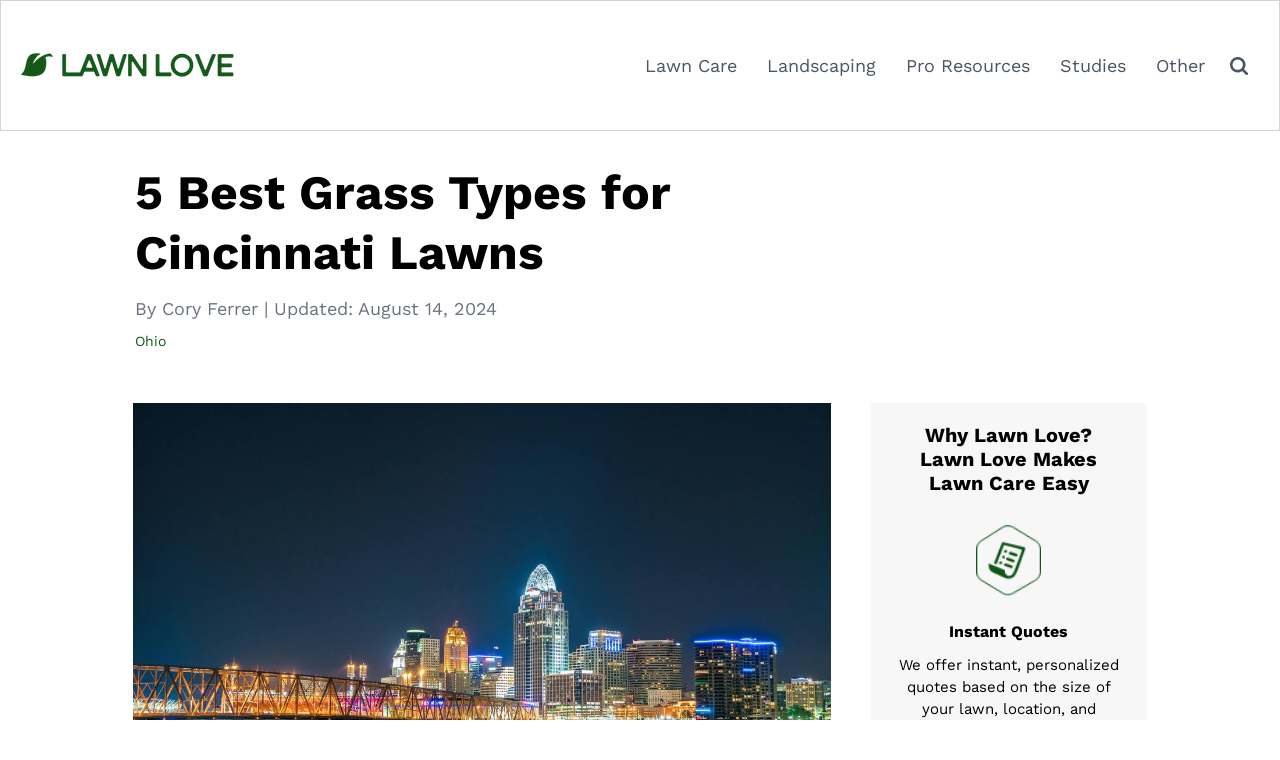

--- FILE ---
content_type: text/html; charset=UTF-8
request_url: https://lawnlove.com/blog/best-grass-types-cincinnati/
body_size: 52780
content:
<!doctype html>
<html lang="en-US">

	<head><meta charset="UTF-8"><script>if(navigator.userAgent.match(/MSIE|Internet Explorer/i)||navigator.userAgent.match(/Trident\/7\..*?rv:11/i)){var href=document.location.href;if(!href.match(/[?&]nowprocket/)){if(href.indexOf("?")==-1){if(href.indexOf("#")==-1){document.location.href=href+"?nowprocket=1"}else{document.location.href=href.replace("#","?nowprocket=1#")}}else{if(href.indexOf("#")==-1){document.location.href=href+"&nowprocket=1"}else{document.location.href=href.replace("#","&nowprocket=1#")}}}}</script><script>(()=>{class RocketLazyLoadScripts{constructor(){this.v="2.0.4",this.userEvents=["keydown","keyup","mousedown","mouseup","mousemove","mouseover","mouseout","touchmove","touchstart","touchend","touchcancel","wheel","click","dblclick","input"],this.attributeEvents=["onblur","onclick","oncontextmenu","ondblclick","onfocus","onmousedown","onmouseenter","onmouseleave","onmousemove","onmouseout","onmouseover","onmouseup","onmousewheel","onscroll","onsubmit"]}async t(){this.i(),this.o(),/iP(ad|hone)/.test(navigator.userAgent)&&this.h(),this.u(),this.l(this),this.m(),this.k(this),this.p(this),this._(),await Promise.all([this.R(),this.L()]),this.lastBreath=Date.now(),this.S(this),this.P(),this.D(),this.O(),this.M(),await this.C(this.delayedScripts.normal),await this.C(this.delayedScripts.defer),await this.C(this.delayedScripts.async),await this.T(),await this.F(),await this.j(),await this.A(),window.dispatchEvent(new Event("rocket-allScriptsLoaded")),this.everythingLoaded=!0,this.lastTouchEnd&&await new Promise(t=>setTimeout(t,500-Date.now()+this.lastTouchEnd)),this.I(),this.H(),this.U(),this.W()}i(){this.CSPIssue=sessionStorage.getItem("rocketCSPIssue"),document.addEventListener("securitypolicyviolation",t=>{this.CSPIssue||"script-src-elem"!==t.violatedDirective||"data"!==t.blockedURI||(this.CSPIssue=!0,sessionStorage.setItem("rocketCSPIssue",!0))},{isRocket:!0})}o(){window.addEventListener("pageshow",t=>{this.persisted=t.persisted,this.realWindowLoadedFired=!0},{isRocket:!0}),window.addEventListener("pagehide",()=>{this.onFirstUserAction=null},{isRocket:!0})}h(){let t;function e(e){t=e}window.addEventListener("touchstart",e,{isRocket:!0}),window.addEventListener("touchend",function i(o){o.changedTouches[0]&&t.changedTouches[0]&&Math.abs(o.changedTouches[0].pageX-t.changedTouches[0].pageX)<10&&Math.abs(o.changedTouches[0].pageY-t.changedTouches[0].pageY)<10&&o.timeStamp-t.timeStamp<200&&(window.removeEventListener("touchstart",e,{isRocket:!0}),window.removeEventListener("touchend",i,{isRocket:!0}),"INPUT"===o.target.tagName&&"text"===o.target.type||(o.target.dispatchEvent(new TouchEvent("touchend",{target:o.target,bubbles:!0})),o.target.dispatchEvent(new MouseEvent("mouseover",{target:o.target,bubbles:!0})),o.target.dispatchEvent(new PointerEvent("click",{target:o.target,bubbles:!0,cancelable:!0,detail:1,clientX:o.changedTouches[0].clientX,clientY:o.changedTouches[0].clientY})),event.preventDefault()))},{isRocket:!0})}q(t){this.userActionTriggered||("mousemove"!==t.type||this.firstMousemoveIgnored?"keyup"===t.type||"mouseover"===t.type||"mouseout"===t.type||(this.userActionTriggered=!0,this.onFirstUserAction&&this.onFirstUserAction()):this.firstMousemoveIgnored=!0),"click"===t.type&&t.preventDefault(),t.stopPropagation(),t.stopImmediatePropagation(),"touchstart"===this.lastEvent&&"touchend"===t.type&&(this.lastTouchEnd=Date.now()),"click"===t.type&&(this.lastTouchEnd=0),this.lastEvent=t.type,t.composedPath&&t.composedPath()[0].getRootNode()instanceof ShadowRoot&&(t.rocketTarget=t.composedPath()[0]),this.savedUserEvents.push(t)}u(){this.savedUserEvents=[],this.userEventHandler=this.q.bind(this),this.userEvents.forEach(t=>window.addEventListener(t,this.userEventHandler,{passive:!1,isRocket:!0})),document.addEventListener("visibilitychange",this.userEventHandler,{isRocket:!0})}U(){this.userEvents.forEach(t=>window.removeEventListener(t,this.userEventHandler,{passive:!1,isRocket:!0})),document.removeEventListener("visibilitychange",this.userEventHandler,{isRocket:!0}),this.savedUserEvents.forEach(t=>{(t.rocketTarget||t.target).dispatchEvent(new window[t.constructor.name](t.type,t))})}m(){const t="return false",e=Array.from(this.attributeEvents,t=>"data-rocket-"+t),i="["+this.attributeEvents.join("],[")+"]",o="[data-rocket-"+this.attributeEvents.join("],[data-rocket-")+"]",s=(e,i,o)=>{o&&o!==t&&(e.setAttribute("data-rocket-"+i,o),e["rocket"+i]=new Function("event",o),e.setAttribute(i,t))};new MutationObserver(t=>{for(const n of t)"attributes"===n.type&&(n.attributeName.startsWith("data-rocket-")||this.everythingLoaded?n.attributeName.startsWith("data-rocket-")&&this.everythingLoaded&&this.N(n.target,n.attributeName.substring(12)):s(n.target,n.attributeName,n.target.getAttribute(n.attributeName))),"childList"===n.type&&n.addedNodes.forEach(t=>{if(t.nodeType===Node.ELEMENT_NODE)if(this.everythingLoaded)for(const i of[t,...t.querySelectorAll(o)])for(const t of i.getAttributeNames())e.includes(t)&&this.N(i,t.substring(12));else for(const e of[t,...t.querySelectorAll(i)])for(const t of e.getAttributeNames())this.attributeEvents.includes(t)&&s(e,t,e.getAttribute(t))})}).observe(document,{subtree:!0,childList:!0,attributeFilter:[...this.attributeEvents,...e]})}I(){this.attributeEvents.forEach(t=>{document.querySelectorAll("[data-rocket-"+t+"]").forEach(e=>{this.N(e,t)})})}N(t,e){const i=t.getAttribute("data-rocket-"+e);i&&(t.setAttribute(e,i),t.removeAttribute("data-rocket-"+e))}k(t){Object.defineProperty(HTMLElement.prototype,"onclick",{get(){return this.rocketonclick||null},set(e){this.rocketonclick=e,this.setAttribute(t.everythingLoaded?"onclick":"data-rocket-onclick","this.rocketonclick(event)")}})}S(t){function e(e,i){let o=e[i];e[i]=null,Object.defineProperty(e,i,{get:()=>o,set(s){t.everythingLoaded?o=s:e["rocket"+i]=o=s}})}e(document,"onreadystatechange"),e(window,"onload"),e(window,"onpageshow");try{Object.defineProperty(document,"readyState",{get:()=>t.rocketReadyState,set(e){t.rocketReadyState=e},configurable:!0}),document.readyState="loading"}catch(t){console.log("WPRocket DJE readyState conflict, bypassing")}}l(t){this.originalAddEventListener=EventTarget.prototype.addEventListener,this.originalRemoveEventListener=EventTarget.prototype.removeEventListener,this.savedEventListeners=[],EventTarget.prototype.addEventListener=function(e,i,o){o&&o.isRocket||!t.B(e,this)&&!t.userEvents.includes(e)||t.B(e,this)&&!t.userActionTriggered||e.startsWith("rocket-")||t.everythingLoaded?t.originalAddEventListener.call(this,e,i,o):(t.savedEventListeners.push({target:this,remove:!1,type:e,func:i,options:o}),"mouseenter"!==e&&"mouseleave"!==e||t.originalAddEventListener.call(this,e,t.savedUserEvents.push,o))},EventTarget.prototype.removeEventListener=function(e,i,o){o&&o.isRocket||!t.B(e,this)&&!t.userEvents.includes(e)||t.B(e,this)&&!t.userActionTriggered||e.startsWith("rocket-")||t.everythingLoaded?t.originalRemoveEventListener.call(this,e,i,o):t.savedEventListeners.push({target:this,remove:!0,type:e,func:i,options:o})}}J(t,e){this.savedEventListeners=this.savedEventListeners.filter(i=>{let o=i.type,s=i.target||window;return e!==o||t!==s||(this.B(o,s)&&(i.type="rocket-"+o),this.$(i),!1)})}H(){EventTarget.prototype.addEventListener=this.originalAddEventListener,EventTarget.prototype.removeEventListener=this.originalRemoveEventListener,this.savedEventListeners.forEach(t=>this.$(t))}$(t){t.remove?this.originalRemoveEventListener.call(t.target,t.type,t.func,t.options):this.originalAddEventListener.call(t.target,t.type,t.func,t.options)}p(t){let e;function i(e){return t.everythingLoaded?e:e.split(" ").map(t=>"load"===t||t.startsWith("load.")?"rocket-jquery-load":t).join(" ")}function o(o){function s(e){const s=o.fn[e];o.fn[e]=o.fn.init.prototype[e]=function(){return this[0]===window&&t.userActionTriggered&&("string"==typeof arguments[0]||arguments[0]instanceof String?arguments[0]=i(arguments[0]):"object"==typeof arguments[0]&&Object.keys(arguments[0]).forEach(t=>{const e=arguments[0][t];delete arguments[0][t],arguments[0][i(t)]=e})),s.apply(this,arguments),this}}if(o&&o.fn&&!t.allJQueries.includes(o)){const e={DOMContentLoaded:[],"rocket-DOMContentLoaded":[]};for(const t in e)document.addEventListener(t,()=>{e[t].forEach(t=>t())},{isRocket:!0});o.fn.ready=o.fn.init.prototype.ready=function(i){function s(){parseInt(o.fn.jquery)>2?setTimeout(()=>i.bind(document)(o)):i.bind(document)(o)}return"function"==typeof i&&(t.realDomReadyFired?!t.userActionTriggered||t.fauxDomReadyFired?s():e["rocket-DOMContentLoaded"].push(s):e.DOMContentLoaded.push(s)),o([])},s("on"),s("one"),s("off"),t.allJQueries.push(o)}e=o}t.allJQueries=[],o(window.jQuery),Object.defineProperty(window,"jQuery",{get:()=>e,set(t){o(t)}})}P(){const t=new Map;document.write=document.writeln=function(e){const i=document.currentScript,o=document.createRange(),s=i.parentElement;let n=t.get(i);void 0===n&&(n=i.nextSibling,t.set(i,n));const c=document.createDocumentFragment();o.setStart(c,0),c.appendChild(o.createContextualFragment(e)),s.insertBefore(c,n)}}async R(){return new Promise(t=>{this.userActionTriggered?t():this.onFirstUserAction=t})}async L(){return new Promise(t=>{document.addEventListener("DOMContentLoaded",()=>{this.realDomReadyFired=!0,t()},{isRocket:!0})})}async j(){return this.realWindowLoadedFired?Promise.resolve():new Promise(t=>{window.addEventListener("load",t,{isRocket:!0})})}M(){this.pendingScripts=[];this.scriptsMutationObserver=new MutationObserver(t=>{for(const e of t)e.addedNodes.forEach(t=>{"SCRIPT"!==t.tagName||t.noModule||t.isWPRocket||this.pendingScripts.push({script:t,promise:new Promise(e=>{const i=()=>{const i=this.pendingScripts.findIndex(e=>e.script===t);i>=0&&this.pendingScripts.splice(i,1),e()};t.addEventListener("load",i,{isRocket:!0}),t.addEventListener("error",i,{isRocket:!0}),setTimeout(i,1e3)})})})}),this.scriptsMutationObserver.observe(document,{childList:!0,subtree:!0})}async F(){await this.X(),this.pendingScripts.length?(await this.pendingScripts[0].promise,await this.F()):this.scriptsMutationObserver.disconnect()}D(){this.delayedScripts={normal:[],async:[],defer:[]},document.querySelectorAll("script[type$=rocketlazyloadscript]").forEach(t=>{t.hasAttribute("data-rocket-src")?t.hasAttribute("async")&&!1!==t.async?this.delayedScripts.async.push(t):t.hasAttribute("defer")&&!1!==t.defer||"module"===t.getAttribute("data-rocket-type")?this.delayedScripts.defer.push(t):this.delayedScripts.normal.push(t):this.delayedScripts.normal.push(t)})}async _(){await this.L();let t=[];document.querySelectorAll("script[type$=rocketlazyloadscript][data-rocket-src]").forEach(e=>{let i=e.getAttribute("data-rocket-src");if(i&&!i.startsWith("data:")){i.startsWith("//")&&(i=location.protocol+i);try{const o=new URL(i).origin;o!==location.origin&&t.push({src:o,crossOrigin:e.crossOrigin||"module"===e.getAttribute("data-rocket-type")})}catch(t){}}}),t=[...new Map(t.map(t=>[JSON.stringify(t),t])).values()],this.Y(t,"preconnect")}async G(t){if(await this.K(),!0!==t.noModule||!("noModule"in HTMLScriptElement.prototype))return new Promise(e=>{let i;function o(){(i||t).setAttribute("data-rocket-status","executed"),e()}try{if(navigator.userAgent.includes("Firefox/")||""===navigator.vendor||this.CSPIssue)i=document.createElement("script"),[...t.attributes].forEach(t=>{let e=t.nodeName;"type"!==e&&("data-rocket-type"===e&&(e="type"),"data-rocket-src"===e&&(e="src"),i.setAttribute(e,t.nodeValue))}),t.text&&(i.text=t.text),t.nonce&&(i.nonce=t.nonce),i.hasAttribute("src")?(i.addEventListener("load",o,{isRocket:!0}),i.addEventListener("error",()=>{i.setAttribute("data-rocket-status","failed-network"),e()},{isRocket:!0}),setTimeout(()=>{i.isConnected||e()},1)):(i.text=t.text,o()),i.isWPRocket=!0,t.parentNode.replaceChild(i,t);else{const i=t.getAttribute("data-rocket-type"),s=t.getAttribute("data-rocket-src");i?(t.type=i,t.removeAttribute("data-rocket-type")):t.removeAttribute("type"),t.addEventListener("load",o,{isRocket:!0}),t.addEventListener("error",i=>{this.CSPIssue&&i.target.src.startsWith("data:")?(console.log("WPRocket: CSP fallback activated"),t.removeAttribute("src"),this.G(t).then(e)):(t.setAttribute("data-rocket-status","failed-network"),e())},{isRocket:!0}),s?(t.fetchPriority="high",t.removeAttribute("data-rocket-src"),t.src=s):t.src="data:text/javascript;base64,"+window.btoa(unescape(encodeURIComponent(t.text)))}}catch(i){t.setAttribute("data-rocket-status","failed-transform"),e()}});t.setAttribute("data-rocket-status","skipped")}async C(t){const e=t.shift();return e?(e.isConnected&&await this.G(e),this.C(t)):Promise.resolve()}O(){this.Y([...this.delayedScripts.normal,...this.delayedScripts.defer,...this.delayedScripts.async],"preload")}Y(t,e){this.trash=this.trash||[];let i=!0;var o=document.createDocumentFragment();t.forEach(t=>{const s=t.getAttribute&&t.getAttribute("data-rocket-src")||t.src;if(s&&!s.startsWith("data:")){const n=document.createElement("link");n.href=s,n.rel=e,"preconnect"!==e&&(n.as="script",n.fetchPriority=i?"high":"low"),t.getAttribute&&"module"===t.getAttribute("data-rocket-type")&&(n.crossOrigin=!0),t.crossOrigin&&(n.crossOrigin=t.crossOrigin),t.integrity&&(n.integrity=t.integrity),t.nonce&&(n.nonce=t.nonce),o.appendChild(n),this.trash.push(n),i=!1}}),document.head.appendChild(o)}W(){this.trash.forEach(t=>t.remove())}async T(){try{document.readyState="interactive"}catch(t){}this.fauxDomReadyFired=!0;try{await this.K(),this.J(document,"readystatechange"),document.dispatchEvent(new Event("rocket-readystatechange")),await this.K(),document.rocketonreadystatechange&&document.rocketonreadystatechange(),await this.K(),this.J(document,"DOMContentLoaded"),document.dispatchEvent(new Event("rocket-DOMContentLoaded")),await this.K(),this.J(window,"DOMContentLoaded"),window.dispatchEvent(new Event("rocket-DOMContentLoaded"))}catch(t){console.error(t)}}async A(){try{document.readyState="complete"}catch(t){}try{await this.K(),this.J(document,"readystatechange"),document.dispatchEvent(new Event("rocket-readystatechange")),await this.K(),document.rocketonreadystatechange&&document.rocketonreadystatechange(),await this.K(),this.J(window,"load"),window.dispatchEvent(new Event("rocket-load")),await this.K(),window.rocketonload&&window.rocketonload(),await this.K(),this.allJQueries.forEach(t=>t(window).trigger("rocket-jquery-load")),await this.K(),this.J(window,"pageshow");const t=new Event("rocket-pageshow");t.persisted=this.persisted,window.dispatchEvent(t),await this.K(),window.rocketonpageshow&&window.rocketonpageshow({persisted:this.persisted})}catch(t){console.error(t)}}async K(){Date.now()-this.lastBreath>45&&(await this.X(),this.lastBreath=Date.now())}async X(){return document.hidden?new Promise(t=>setTimeout(t)):new Promise(t=>requestAnimationFrame(t))}B(t,e){return e===document&&"readystatechange"===t||(e===document&&"DOMContentLoaded"===t||(e===window&&"DOMContentLoaded"===t||(e===window&&"load"===t||e===window&&"pageshow"===t)))}static run(){(new RocketLazyLoadScripts).t()}}RocketLazyLoadScripts.run()})();</script>
		
		<meta name="viewport" content="width=device-width, initial-scale=1">
		<link rel="profile" href="https://gmpg.org/xfn/11">

		
		<script type="rocketlazyloadscript" data-rocket-type="text/javascript" data-cookieconsent="ignore">
	window.dataLayer = window.dataLayer || [];

	function gtag() {
		dataLayer.push(arguments);
	}

	gtag("consent", "default", {
		ad_personalization: "denied",
		ad_storage: "denied",
		ad_user_data: "denied",
		analytics_storage: "denied",
		functionality_storage: "denied",
		personalization_storage: "denied",
		security_storage: "granted",
		wait_for_update: 500,
	});
	gtag("set", "ads_data_redaction", true);
	</script>
<script type="text/javascript"
		id="Cookiebot"
		src="https://consent.cookiebot.com/uc.js"
		data-implementation="wp"
		data-cbid="29ee8ebc-92f9-4d5a-95e2-cf2a0a0f9ade"
							data-blockingmode="auto"
	></script>
<meta name='robots' content='index, follow, max-image-preview:large, max-snippet:-1, max-video-preview:-1' />

	<!-- This site is optimized with the Yoast SEO plugin v26.8 - https://yoast.com/product/yoast-seo-wordpress/ -->
	<title>5 Best Grass Types for Cincinnati Lawns</title>
<link data-rocket-prefetch href="https://consent.cookiebot.com" rel="dns-prefetch">
<link data-rocket-prefetch href="https://consentcdn.cookiebot.com" rel="dns-prefetch">
<link data-rocket-prefetch href="https://scripts.mediavine.com" rel="dns-prefetch">
<style id="wpr-usedcss">@font-face{font-family:powerkit-icons;src:url("https://lawnlove.com/blog/wp-content/plugins/powerkit/assets/fonts/powerkit-icons.woff") format("woff"),url("https://lawnlove.com/blog/wp-content/plugins/powerkit/assets/fonts/powerkit-icons.ttf") format("truetype"),url("https://lawnlove.com/blog/wp-content/plugins/powerkit/assets/fonts/powerkit-icons.svg") format("svg");font-weight:400;font-style:normal;font-display:swap}[class*=" pk-icon-"],[class^=pk-icon-]{font-family:powerkit-icons!important;font-style:normal;font-weight:400;font-variant:normal;text-transform:none;line-height:1;-webkit-font-smoothing:antialiased;-moz-osx-font-smoothing:grayscale}.pk-icon-pinterest:before{content:"\f0d2"}.pk-icon-up:before{content:"\e908"}.pk-alert{--pk-alert-background:#f8f9fa;--pk-alert-heading-color:inherit;--pk-alert-close-color:#000;--pk-alert-close-hover-color:#000;--pk-alert-font-size:0.875rem;--pk-alert-link-font-weight:700;--pk-alert-close-font-size:1rem;--pk-alert-close-line-height:1;--pk-alert-close-text-shadow:0 1px 0 #fff;--pk-alert-close-opacity:.75}.pk-alert{position:relative;padding:.5rem 1rem;margin-bottom:1rem;background:var(--pk-alert-background);font-size:var(--pk-alert-font-size)}.pk-alert a{text-decoration:underline;text-shadow:none;border:none}.pk-alert a:hover{text-decoration:none;text-shadow:none;border:none}.pk-alert p{margin-bottom:.5rem}.pk-alert>:last-child{margin-bottom:0}.pk-close{float:right;font-size:var(--pk-alert-close-font-size);line-height:var(--pk-alert-close-line-height);color:var(--pk-alert-close-color);text-shadow:var(--pk-alert-close-text-shadow);opacity:var(--pk-alert-close-opacity)}.pk-close:focus,.pk-close:hover{color:var(--pk-alert-close-hover-color);text-decoration:none;opacity:1}button.pk-close{padding:0;text-decoration:none!important;border:none!important;-webkit-appearance:none!important;background-color:transparent!important;box-shadow:none!important}.pk-alert-success{border-left:2px solid #28a745}.pk-alert-warning{border-left:2px solid #ffc107}img.emoji{display:inline!important;border:none!important;box-shadow:none!important;height:1em!important;width:1em!important;margin:0 .07em!important;vertical-align:-.1em!important;background:0 0!important;padding:0!important}:where(.wp-block-button__link){border-radius:9999px;box-shadow:none;padding:calc(.667em + 2px) calc(1.333em + 2px);text-decoration:none}:root :where(.wp-block-button .wp-block-button__link.is-style-outline),:root :where(.wp-block-button.is-style-outline>.wp-block-button__link){border:2px solid;padding:.667em 1.333em}:root :where(.wp-block-button .wp-block-button__link.is-style-outline:not(.has-text-color)),:root :where(.wp-block-button.is-style-outline>.wp-block-button__link:not(.has-text-color)){color:currentColor}:root :where(.wp-block-button .wp-block-button__link.is-style-outline:not(.has-background)),:root :where(.wp-block-button.is-style-outline>.wp-block-button__link:not(.has-background)){background-color:initial;background-image:none}:where(.wp-block-calendar table:not(.has-background) th){background:#ddd}:where(.wp-block-columns){margin-bottom:1.75em}:where(.wp-block-columns.has-background){padding:1.25em 2.375em}:where(.wp-block-post-comments input[type=submit]){border:none}:where(.wp-block-cover-image:not(.has-text-color)),:where(.wp-block-cover:not(.has-text-color)){color:#fff}:where(.wp-block-cover-image.is-light:not(.has-text-color)),:where(.wp-block-cover.is-light:not(.has-text-color)){color:#000}:root :where(.wp-block-cover h1:not(.has-text-color)),:root :where(.wp-block-cover h2:not(.has-text-color)),:root :where(.wp-block-cover h3:not(.has-text-color)),:root :where(.wp-block-cover h4:not(.has-text-color)),:root :where(.wp-block-cover h5:not(.has-text-color)),:root :where(.wp-block-cover h6:not(.has-text-color)),:root :where(.wp-block-cover p:not(.has-text-color)){color:inherit}:where(.wp-block-file){margin-bottom:1.5em}:where(.wp-block-file__button){border-radius:2em;display:inline-block;padding:.5em 1em}:where(.wp-block-file__button):is(a):active,:where(.wp-block-file__button):is(a):focus,:where(.wp-block-file__button):is(a):hover,:where(.wp-block-file__button):is(a):visited{box-shadow:none;color:#fff;opacity:.85;text-decoration:none}.wp-block-group{box-sizing:border-box}:where(.wp-block-group.wp-block-group-is-layout-constrained){position:relative}h1.has-background,h2.has-background,h3.has-background,h4.has-background{padding:1.25em 2.375em}.wp-block-image>a,.wp-block-image>figure>a{display:inline-block}.wp-block-image img{box-sizing:border-box;height:auto;max-width:100%;vertical-align:bottom}@media not (prefers-reduced-motion){.wp-block-image img.hide{visibility:hidden}.wp-block-image img.show{animation:.4s show-content-image}}.wp-block-image[style*=border-radius] img,.wp-block-image[style*=border-radius]>a{border-radius:inherit}.wp-block-image.aligncenter{text-align:center}.wp-block-image .aligncenter,.wp-block-image .alignleft,.wp-block-image .alignright,.wp-block-image.aligncenter,.wp-block-image.alignleft,.wp-block-image.alignright{display:table}.wp-block-image .aligncenter>figcaption,.wp-block-image .alignleft>figcaption,.wp-block-image .alignright>figcaption,.wp-block-image.aligncenter>figcaption,.wp-block-image.alignleft>figcaption,.wp-block-image.alignright>figcaption{caption-side:bottom;display:table-caption}.wp-block-image .alignleft{float:left;margin:.5em 1em .5em 0}.wp-block-image .alignright{float:right;margin:.5em 0 .5em 1em}.wp-block-image .aligncenter{margin-left:auto;margin-right:auto}.wp-block-image :where(figcaption){margin-bottom:1em;margin-top:.5em}:root :where(.wp-block-image.is-style-rounded img,.wp-block-image .is-style-rounded img){border-radius:9999px}.wp-block-image figure{margin:0}@keyframes show-content-image{0%{visibility:hidden}99%{visibility:hidden}to{visibility:visible}}:where(.wp-block-latest-comments:not([style*=line-height] .wp-block-latest-comments__comment)){line-height:1.1}:where(.wp-block-latest-comments:not([style*=line-height] .wp-block-latest-comments__comment-excerpt p)){line-height:1.8}.wp-block-latest-posts{box-sizing:border-box}.wp-block-latest-posts.alignleft{margin-right:2em}.wp-block-latest-posts.alignright{margin-left:2em}.wp-block-latest-posts.wp-block-latest-posts__list{list-style:none}.wp-block-latest-posts.wp-block-latest-posts__list li{clear:both;overflow-wrap:break-word}:root :where(.wp-block-latest-posts.is-grid){padding:0}:root :where(.wp-block-latest-posts.wp-block-latest-posts__list){padding-left:0}ol,ul{box-sizing:border-box}:root :where(.wp-block-list.has-background){padding:1.25em 2.375em}:where(.wp-block-navigation.has-background .wp-block-navigation-item a:not(.wp-element-button)),:where(.wp-block-navigation.has-background .wp-block-navigation-submenu a:not(.wp-element-button)){padding:.5em 1em}:where(.wp-block-navigation .wp-block-navigation__submenu-container .wp-block-navigation-item a:not(.wp-element-button)),:where(.wp-block-navigation .wp-block-navigation__submenu-container .wp-block-navigation-submenu a:not(.wp-element-button)),:where(.wp-block-navigation .wp-block-navigation__submenu-container .wp-block-navigation-submenu button.wp-block-navigation-item__content),:where(.wp-block-navigation .wp-block-navigation__submenu-container .wp-block-pages-list__item button.wp-block-navigation-item__content){padding:.5em 1em}:root :where(p.has-background){padding:1.25em 2.375em}:where(p.has-text-color:not(.has-link-color)) a{color:inherit}:where(.wp-block-post-comments-form) input:not([type=submit]),:where(.wp-block-post-comments-form) textarea{border:1px solid #949494;font-family:inherit;font-size:1em}:where(.wp-block-post-comments-form) input:where(:not([type=submit]):not([type=checkbox])),:where(.wp-block-post-comments-form) textarea{padding:calc(.667em + 2px)}:where(.wp-block-post-excerpt){box-sizing:border-box;margin-bottom:var(--wp--style--block-gap);margin-top:var(--wp--style--block-gap)}:where(.wp-block-preformatted.has-background){padding:1.25em 2.375em}:where(.wp-block-search__button){border:1px solid #ccc;padding:6px 10px}.wp-block-search__inside-wrapper{display:flex;flex:auto;flex-wrap:nowrap;max-width:100%}:where(.wp-block-search__input){font-family:inherit;font-size:inherit;font-style:inherit;font-weight:inherit;letter-spacing:inherit;line-height:inherit;text-transform:inherit}:where(.wp-block-search__button-inside .wp-block-search__inside-wrapper){border:1px solid #949494;box-sizing:border-box;padding:4px}:where(.wp-block-search__button-inside .wp-block-search__inside-wrapper) .wp-block-search__input{border:none;border-radius:0;padding:0 4px}:where(.wp-block-search__button-inside .wp-block-search__inside-wrapper) .wp-block-search__input:focus{outline:0}:where(.wp-block-search__button-inside .wp-block-search__inside-wrapper) :where(.wp-block-search__button){padding:4px 8px}:root :where(.wp-block-separator.is-style-dots){height:auto;line-height:1;text-align:center}:root :where(.wp-block-separator.is-style-dots):before{color:currentColor;content:"···";font-family:serif;font-size:1.5em;letter-spacing:2em;padding-left:2em}:root :where(.wp-block-site-logo.is-style-rounded){border-radius:9999px}:where(.wp-block-social-links:not(.is-style-logos-only)) .wp-social-link{background-color:#f0f0f0;color:#444}:where(.wp-block-social-links:not(.is-style-logos-only)) .wp-social-link-amazon{background-color:#f90;color:#fff}:where(.wp-block-social-links:not(.is-style-logos-only)) .wp-social-link-bandcamp{background-color:#1ea0c3;color:#fff}:where(.wp-block-social-links:not(.is-style-logos-only)) .wp-social-link-behance{background-color:#0757fe;color:#fff}:where(.wp-block-social-links:not(.is-style-logos-only)) .wp-social-link-bluesky{background-color:#0a7aff;color:#fff}:where(.wp-block-social-links:not(.is-style-logos-only)) .wp-social-link-codepen{background-color:#1e1f26;color:#fff}:where(.wp-block-social-links:not(.is-style-logos-only)) .wp-social-link-deviantart{background-color:#02e49b;color:#fff}:where(.wp-block-social-links:not(.is-style-logos-only)) .wp-social-link-discord{background-color:#5865f2;color:#fff}:where(.wp-block-social-links:not(.is-style-logos-only)) .wp-social-link-dribbble{background-color:#e94c89;color:#fff}:where(.wp-block-social-links:not(.is-style-logos-only)) .wp-social-link-dropbox{background-color:#4280ff;color:#fff}:where(.wp-block-social-links:not(.is-style-logos-only)) .wp-social-link-etsy{background-color:#f45800;color:#fff}:where(.wp-block-social-links:not(.is-style-logos-only)) .wp-social-link-facebook{background-color:#0866ff;color:#fff}:where(.wp-block-social-links:not(.is-style-logos-only)) .wp-social-link-fivehundredpx{background-color:#000;color:#fff}:where(.wp-block-social-links:not(.is-style-logos-only)) .wp-social-link-flickr{background-color:#0461dd;color:#fff}:where(.wp-block-social-links:not(.is-style-logos-only)) .wp-social-link-foursquare{background-color:#e65678;color:#fff}:where(.wp-block-social-links:not(.is-style-logos-only)) .wp-social-link-github{background-color:#24292d;color:#fff}:where(.wp-block-social-links:not(.is-style-logos-only)) .wp-social-link-goodreads{background-color:#eceadd;color:#382110}:where(.wp-block-social-links:not(.is-style-logos-only)) .wp-social-link-google{background-color:#ea4434;color:#fff}:where(.wp-block-social-links:not(.is-style-logos-only)) .wp-social-link-gravatar{background-color:#1d4fc4;color:#fff}:where(.wp-block-social-links:not(.is-style-logos-only)) .wp-social-link-instagram{background-color:#f00075;color:#fff}:where(.wp-block-social-links:not(.is-style-logos-only)) .wp-social-link-lastfm{background-color:#e21b24;color:#fff}:where(.wp-block-social-links:not(.is-style-logos-only)) .wp-social-link-linkedin{background-color:#0d66c2;color:#fff}:where(.wp-block-social-links:not(.is-style-logos-only)) .wp-social-link-mastodon{background-color:#3288d4;color:#fff}:where(.wp-block-social-links:not(.is-style-logos-only)) .wp-social-link-medium{background-color:#000;color:#fff}:where(.wp-block-social-links:not(.is-style-logos-only)) .wp-social-link-meetup{background-color:#f6405f;color:#fff}:where(.wp-block-social-links:not(.is-style-logos-only)) .wp-social-link-patreon{background-color:#000;color:#fff}:where(.wp-block-social-links:not(.is-style-logos-only)) .wp-social-link-pinterest{background-color:#e60122;color:#fff}:where(.wp-block-social-links:not(.is-style-logos-only)) .wp-social-link-pocket{background-color:#ef4155;color:#fff}:where(.wp-block-social-links:not(.is-style-logos-only)) .wp-social-link-reddit{background-color:#ff4500;color:#fff}:where(.wp-block-social-links:not(.is-style-logos-only)) .wp-social-link-skype{background-color:#0478d7;color:#fff}:where(.wp-block-social-links:not(.is-style-logos-only)) .wp-social-link-snapchat{background-color:#fefc00;color:#fff;stroke:#000}:where(.wp-block-social-links:not(.is-style-logos-only)) .wp-social-link-soundcloud{background-color:#ff5600;color:#fff}:where(.wp-block-social-links:not(.is-style-logos-only)) .wp-social-link-spotify{background-color:#1bd760;color:#fff}:where(.wp-block-social-links:not(.is-style-logos-only)) .wp-social-link-telegram{background-color:#2aabee;color:#fff}:where(.wp-block-social-links:not(.is-style-logos-only)) .wp-social-link-threads{background-color:#000;color:#fff}:where(.wp-block-social-links:not(.is-style-logos-only)) .wp-social-link-tiktok{background-color:#000;color:#fff}:where(.wp-block-social-links:not(.is-style-logos-only)) .wp-social-link-tumblr{background-color:#011835;color:#fff}:where(.wp-block-social-links:not(.is-style-logos-only)) .wp-social-link-twitch{background-color:#6440a4;color:#fff}:where(.wp-block-social-links:not(.is-style-logos-only)) .wp-social-link-twitter{background-color:#1da1f2;color:#fff}:where(.wp-block-social-links:not(.is-style-logos-only)) .wp-social-link-vimeo{background-color:#1eb7ea;color:#fff}:where(.wp-block-social-links:not(.is-style-logos-only)) .wp-social-link-vk{background-color:#4680c2;color:#fff}:where(.wp-block-social-links:not(.is-style-logos-only)) .wp-social-link-wordpress{background-color:#3499cd;color:#fff}:where(.wp-block-social-links:not(.is-style-logos-only)) .wp-social-link-whatsapp{background-color:#25d366;color:#fff}:where(.wp-block-social-links:not(.is-style-logos-only)) .wp-social-link-x{background-color:#000;color:#fff}:where(.wp-block-social-links:not(.is-style-logos-only)) .wp-social-link-yelp{background-color:#d32422;color:#fff}:where(.wp-block-social-links:not(.is-style-logos-only)) .wp-social-link-youtube{background-color:red;color:#fff}:where(.wp-block-social-links.is-style-logos-only) .wp-social-link{background:0 0}:where(.wp-block-social-links.is-style-logos-only) .wp-social-link svg{height:1.25em;width:1.25em}:where(.wp-block-social-links.is-style-logos-only) .wp-social-link-amazon{color:#f90}:where(.wp-block-social-links.is-style-logos-only) .wp-social-link-bandcamp{color:#1ea0c3}:where(.wp-block-social-links.is-style-logos-only) .wp-social-link-behance{color:#0757fe}:where(.wp-block-social-links.is-style-logos-only) .wp-social-link-bluesky{color:#0a7aff}:where(.wp-block-social-links.is-style-logos-only) .wp-social-link-codepen{color:#1e1f26}:where(.wp-block-social-links.is-style-logos-only) .wp-social-link-deviantart{color:#02e49b}:where(.wp-block-social-links.is-style-logos-only) .wp-social-link-discord{color:#5865f2}:where(.wp-block-social-links.is-style-logos-only) .wp-social-link-dribbble{color:#e94c89}:where(.wp-block-social-links.is-style-logos-only) .wp-social-link-dropbox{color:#4280ff}:where(.wp-block-social-links.is-style-logos-only) .wp-social-link-etsy{color:#f45800}:where(.wp-block-social-links.is-style-logos-only) .wp-social-link-facebook{color:#0866ff}:where(.wp-block-social-links.is-style-logos-only) .wp-social-link-fivehundredpx{color:#000}:where(.wp-block-social-links.is-style-logos-only) .wp-social-link-flickr{color:#0461dd}:where(.wp-block-social-links.is-style-logos-only) .wp-social-link-foursquare{color:#e65678}:where(.wp-block-social-links.is-style-logos-only) .wp-social-link-github{color:#24292d}:where(.wp-block-social-links.is-style-logos-only) .wp-social-link-goodreads{color:#382110}:where(.wp-block-social-links.is-style-logos-only) .wp-social-link-google{color:#ea4434}:where(.wp-block-social-links.is-style-logos-only) .wp-social-link-gravatar{color:#1d4fc4}:where(.wp-block-social-links.is-style-logos-only) .wp-social-link-instagram{color:#f00075}:where(.wp-block-social-links.is-style-logos-only) .wp-social-link-lastfm{color:#e21b24}:where(.wp-block-social-links.is-style-logos-only) .wp-social-link-linkedin{color:#0d66c2}:where(.wp-block-social-links.is-style-logos-only) .wp-social-link-mastodon{color:#3288d4}:where(.wp-block-social-links.is-style-logos-only) .wp-social-link-medium{color:#000}:where(.wp-block-social-links.is-style-logos-only) .wp-social-link-meetup{color:#f6405f}:where(.wp-block-social-links.is-style-logos-only) .wp-social-link-patreon{color:#000}:where(.wp-block-social-links.is-style-logos-only) .wp-social-link-pinterest{color:#e60122}:where(.wp-block-social-links.is-style-logos-only) .wp-social-link-pocket{color:#ef4155}:where(.wp-block-social-links.is-style-logos-only) .wp-social-link-reddit{color:#ff4500}:where(.wp-block-social-links.is-style-logos-only) .wp-social-link-skype{color:#0478d7}:where(.wp-block-social-links.is-style-logos-only) .wp-social-link-snapchat{color:#fff;stroke:#000}:where(.wp-block-social-links.is-style-logos-only) .wp-social-link-soundcloud{color:#ff5600}:where(.wp-block-social-links.is-style-logos-only) .wp-social-link-spotify{color:#1bd760}:where(.wp-block-social-links.is-style-logos-only) .wp-social-link-telegram{color:#2aabee}:where(.wp-block-social-links.is-style-logos-only) .wp-social-link-threads{color:#000}:where(.wp-block-social-links.is-style-logos-only) .wp-social-link-tiktok{color:#000}:where(.wp-block-social-links.is-style-logos-only) .wp-social-link-tumblr{color:#011835}:where(.wp-block-social-links.is-style-logos-only) .wp-social-link-twitch{color:#6440a4}:where(.wp-block-social-links.is-style-logos-only) .wp-social-link-twitter{color:#1da1f2}:where(.wp-block-social-links.is-style-logos-only) .wp-social-link-vimeo{color:#1eb7ea}:where(.wp-block-social-links.is-style-logos-only) .wp-social-link-vk{color:#4680c2}:where(.wp-block-social-links.is-style-logos-only) .wp-social-link-whatsapp{color:#25d366}:where(.wp-block-social-links.is-style-logos-only) .wp-social-link-wordpress{color:#3499cd}:where(.wp-block-social-links.is-style-logos-only) .wp-social-link-x{color:#000}:where(.wp-block-social-links.is-style-logos-only) .wp-social-link-yelp{color:#d32422}:where(.wp-block-social-links.is-style-logos-only) .wp-social-link-youtube{color:red}:root :where(.wp-block-social-links .wp-social-link a){padding:.25em}:root :where(.wp-block-social-links.is-style-logos-only .wp-social-link a){padding:0}:root :where(.wp-block-social-links.is-style-pill-shape .wp-social-link a){padding-left:.6666666667em;padding-right:.6666666667em}.wp-block-spacer{clear:both}:root :where(.wp-block-tag-cloud.is-style-outline){display:flex;flex-wrap:wrap;gap:1ch}:root :where(.wp-block-tag-cloud.is-style-outline a){border:1px solid;font-size:unset!important;margin-right:0;padding:1ch 2ch;text-decoration:none!important}:root :where(.wp-block-table-of-contents){box-sizing:border-box}:where(.wp-block-term-description){box-sizing:border-box;margin-bottom:var(--wp--style--block-gap);margin-top:var(--wp--style--block-gap)}:where(pre.wp-block-verse){font-family:inherit}.entry-content{counter-reset:footnotes}:root{--wp--preset--font-size--normal:16px;--wp--preset--font-size--huge:42px}.has-text-align-center{text-align:center}.has-text-align-left{text-align:left}.aligncenter{clear:both}.screen-reader-text{border:0;clip-path:inset(50%);height:1px;margin:-1px;overflow:hidden;padding:0;position:absolute;width:1px;word-wrap:normal!important}.screen-reader-text:focus{background-color:#ddd;clip-path:none;color:#444;display:block;font-size:1em;height:auto;left:5px;line-height:normal;padding:15px 23px 14px;text-decoration:none;top:5px;width:auto;z-index:100000}html :where(.has-border-color){border-style:solid}html :where([style*=border-top-color]){border-top-style:solid}html :where([style*=border-right-color]){border-right-style:solid}html :where([style*=border-bottom-color]){border-bottom-style:solid}html :where([style*=border-left-color]){border-left-style:solid}html :where([style*=border-width]){border-style:solid}html :where([style*=border-top-width]){border-top-style:solid}html :where([style*=border-right-width]){border-right-style:solid}html :where([style*=border-bottom-width]){border-bottom-style:solid}html :where([style*=border-left-width]){border-left-style:solid}html :where(img[class*=wp-image-]){height:auto;max-width:100%}:where(figure){margin:0 0 1em}html :where(.is-position-sticky){--wp-admin--admin-bar--position-offset:var(--wp-admin--admin-bar--height,0px)}@media screen and (max-width:600px){html :where(.is-position-sticky){--wp-admin--admin-bar--position-offset:0px}}:root :where(.wp-block-image figcaption){color:#555;font-size:13px;text-align:center}.wp-block-image{margin:0 0 1em}:where(.wp-block-group.has-background){padding:1.25em 2.375em}:root :where(.wp-block-template-part.has-background){margin-bottom:0;margin-top:0;padding:1.25em 2.375em}:root{--swiper-theme-color:#007aff}:root{--swiper-navigation-size:44px}:root{--wp--preset--aspect-ratio--square:1;--wp--preset--aspect-ratio--4-3:4/3;--wp--preset--aspect-ratio--3-4:3/4;--wp--preset--aspect-ratio--3-2:3/2;--wp--preset--aspect-ratio--2-3:2/3;--wp--preset--aspect-ratio--16-9:16/9;--wp--preset--aspect-ratio--9-16:9/16;--wp--preset--color--black:#000000;--wp--preset--color--cyan-bluish-gray:#abb8c3;--wp--preset--color--white:#ffffff;--wp--preset--color--pale-pink:#f78da7;--wp--preset--color--vivid-red:#cf2e2e;--wp--preset--color--luminous-vivid-orange:#ff6900;--wp--preset--color--luminous-vivid-amber:#fcb900;--wp--preset--color--light-green-cyan:#7bdcb5;--wp--preset--color--vivid-green-cyan:#00d084;--wp--preset--color--pale-cyan-blue:#8ed1fc;--wp--preset--color--vivid-cyan-blue:#0693e3;--wp--preset--color--vivid-purple:#9b51e0;--wp--preset--gradient--vivid-cyan-blue-to-vivid-purple:linear-gradient(135deg,rgba(6, 147, 227, 1) 0%,rgb(155, 81, 224) 100%);--wp--preset--gradient--light-green-cyan-to-vivid-green-cyan:linear-gradient(135deg,rgb(122, 220, 180) 0%,rgb(0, 208, 130) 100%);--wp--preset--gradient--luminous-vivid-amber-to-luminous-vivid-orange:linear-gradient(135deg,rgba(252, 185, 0, 1) 0%,rgba(255, 105, 0, 1) 100%);--wp--preset--gradient--luminous-vivid-orange-to-vivid-red:linear-gradient(135deg,rgba(255, 105, 0, 1) 0%,rgb(207, 46, 46) 100%);--wp--preset--gradient--very-light-gray-to-cyan-bluish-gray:linear-gradient(135deg,rgb(238, 238, 238) 0%,rgb(169, 184, 195) 100%);--wp--preset--gradient--cool-to-warm-spectrum:linear-gradient(135deg,rgb(74, 234, 220) 0%,rgb(151, 120, 209) 20%,rgb(207, 42, 186) 40%,rgb(238, 44, 130) 60%,rgb(251, 105, 98) 80%,rgb(254, 248, 76) 100%);--wp--preset--gradient--blush-light-purple:linear-gradient(135deg,rgb(255, 206, 236) 0%,rgb(152, 150, 240) 100%);--wp--preset--gradient--blush-bordeaux:linear-gradient(135deg,rgb(254, 205, 165) 0%,rgb(254, 45, 45) 50%,rgb(107, 0, 62) 100%);--wp--preset--gradient--luminous-dusk:linear-gradient(135deg,rgb(255, 203, 112) 0%,rgb(199, 81, 192) 50%,rgb(65, 88, 208) 100%);--wp--preset--gradient--pale-ocean:linear-gradient(135deg,rgb(255, 245, 203) 0%,rgb(182, 227, 212) 50%,rgb(51, 167, 181) 100%);--wp--preset--gradient--electric-grass:linear-gradient(135deg,rgb(202, 248, 128) 0%,rgb(113, 206, 126) 100%);--wp--preset--gradient--midnight:linear-gradient(135deg,rgb(2, 3, 129) 0%,rgb(40, 116, 252) 100%);--wp--preset--font-size--small:13px;--wp--preset--font-size--medium:20px;--wp--preset--font-size--large:36px;--wp--preset--font-size--x-large:42px;--wp--preset--spacing--20:0.44rem;--wp--preset--spacing--30:0.67rem;--wp--preset--spacing--40:1rem;--wp--preset--spacing--50:1.5rem;--wp--preset--spacing--60:2.25rem;--wp--preset--spacing--70:3.38rem;--wp--preset--spacing--80:5.06rem;--wp--preset--shadow--natural:6px 6px 9px rgba(0, 0, 0, .2);--wp--preset--shadow--deep:12px 12px 50px rgba(0, 0, 0, .4);--wp--preset--shadow--sharp:6px 6px 0px rgba(0, 0, 0, .2);--wp--preset--shadow--outlined:6px 6px 0px -3px rgba(255, 255, 255, 1),6px 6px rgba(0, 0, 0, 1);--wp--preset--shadow--crisp:6px 6px 0px rgba(0, 0, 0, 1)}:root{--wp--style--global--content-size:50rem;--wp--style--global--wide-size:80rem}:where(body){margin:0}:where(.wp-site-blocks)>*{margin-block-start:24px;margin-block-end:0}:where(.wp-site-blocks)>:first-child{margin-block-start:0}:where(.wp-site-blocks)>:last-child{margin-block-end:0}:root{--wp--style--block-gap:24px}:root :where(.is-layout-flow)>:first-child{margin-block-start:0}:root :where(.is-layout-flow)>:last-child{margin-block-end:0}:root :where(.is-layout-flow)>*{margin-block-start:24px;margin-block-end:0}:root :where(.is-layout-constrained)>:first-child{margin-block-start:0}:root :where(.is-layout-constrained)>:last-child{margin-block-end:0}:root :where(.is-layout-constrained)>*{margin-block-start:24px;margin-block-end:0}:root :where(.is-layout-flex){gap:24px}:root :where(.is-layout-grid){gap:24px}.is-layout-flow>.alignleft{float:left;margin-inline-start:0;margin-inline-end:2em}.is-layout-flow>.alignright{float:right;margin-inline-start:2em;margin-inline-end:0}.is-layout-flow>.aligncenter{margin-left:auto!important;margin-right:auto!important}body{padding-top:0;padding-right:0;padding-bottom:0;padding-left:0}a:where(:not(.wp-element-button)){text-decoration:underline}:root :where(.wp-element-button,.wp-block-button__link){background-color:#32373c;border-width:0;color:#fff;font-family:inherit;font-size:inherit;line-height:inherit;padding:calc(.667em + 2px) calc(1.333em + 2px);text-decoration:none}.has-black-color{color:var(--wp--preset--color--black)!important}.has-white-background-color{background-color:var(--wp--preset--color--white)!important}:root :where(.wp-block-pullquote){font-size:1.5em;line-height:1.6}.pk-tabs{margin-bottom:2rem}.pk-fade{transition:opacity .15s linear}@media (prefers-reduced-motion:reduce){.pk-fade{transition:none}}.pk-nav-link{display:block}.pk-nav-link:focus,.pk-nav-link:hover{text-decoration:none}.pk-tab-content>.pk-tab-pane{display:none}.pk-tab-content>.pk-active{display:block}.pk-tabs .pk-nav-link{padding:1rem 1.5rem;line-height:1;font-size:1rem;text-decoration:none!important;box-shadow:none!important}.pk-tabs .pk-tab-pane>:last-child{margin-bottom:0}@media (min-width:768px){.pk-tabs .pk-nav-item+.pk-nav-item .pk-nav-link{margin-top:0}.pk-tabs .pk-nav-link:not(.pk-active){border-color:transparent}}.pk-card{position:relative;display:flex;flex-direction:column;min-width:0;word-wrap:break-word;margin-bottom:0;background-clip:border-box}.pk-card+.pk-card{border-top:1px solid #e9ecef}.content,.entry-content{counter-reset:h2}.content h2,.entry-content h2{counter-reset:h3}.content h3,.entry-content h3{counter-reset:h4}.content h4,.entry-content h4{counter-reset:h5}.pk-zoom-icon-popup{--pk-zoom-icon-popup-color:white;--pk-zoom-icon-popup-background:rgba(0, 0, 0, .6);--pk-zoom-icon-popup-font-size:16px}.pk-lightbox-container{position:relative;max-width:100%}.pk-zoom-icon-popup{display:block}.pk-zoom-icon-popup:after{display:block;position:absolute;top:1rem;right:1rem;width:2.5rem;height:2.5rem;line-height:2.5rem;text-align:center;opacity:0;color:var(--pk-zoom-icon-popup-color);background:var(--pk-zoom-icon-popup-background);transition:all .2s ease;font-family:powerkit-icons;font-size:var(--pk-zoom-icon-popup-font-size);content:"\e916"}.pk-zoom-icon-popup:hover:after{opacity:1}.pk-zoom-icon-popup img{min-width:100%}.pk-subscribe-form-wrap{--pk-subscribe-with-bg-color:#FFFFFF;--pk-subscribe-with-bg-elements-color:#FFFFFF;--pk-subscribe-heading-font-size:1.25rem;--pk-subscribe-privacy-font-size:80%}.pk-subscribe-form-wrap{position:relative}.pk-subscribe-form-wrap .pk-alert{margin:1rem 0 0}.pk-pin-it{--pk-pinterest-pinit-background:rgba(0, 0, 0, .25);--pk-pinterest-pinit-background-hover:rgba(0, 0, 0, .5);--pk-pinterest-pinit-color:#FFFFFF;--pk-pinterest-pinit-color-hover:#FFFFFF;--pk-pinterest-pinit-font-size:16px}.pk-pin-it-container{position:relative;max-width:100%}@-webkit-keyframes pk_pin_it_show{0%{opacity:0}100%{opacity:1}}@keyframes pk_pin_it_show{0%{opacity:0}100%{opacity:1}}.pk-pin-it{position:absolute;top:1rem;left:1rem;color:var(--pk-pinterest-pinit-color)!important;text-decoration:none!important;border:none!important;box-shadow:none!important;background-color:var(--pk-pinterest-pinit-background);width:2.5rem;height:2.5rem;line-height:2.5rem;font-size:var(--pk-pinterest-pinit-font-size);text-align:center;opacity:1;transition:background-color .25s ease;z-index:2}.pk-pin-it:hover{background-color:var(--pk-pinterest-pinit-background-hover);color:var(--pk-pinterest-pinit-color-hover)}.pk-pin-it span:first-child{display:none}.pk-pin-it.pk-pin-it-visible{-webkit-animation:.25s pk_pin_it_show;animation:.25s pk_pin_it_show}.pk-scroll-to-top{--pk-scrolltop-background:#a0a0a0;--pk-scrolltop-icon-color:#FFFFFF;--pk-scrolltop-opacity:1;--pk-scrolltop-opacity-hover:0.7}.pk-scroll-to-top{background:var(--pk-scrolltop-background);display:none;position:fixed;left:-9999px;bottom:2rem;opacity:0;transition:opacity .25s}.pk-scroll-to-top.pk-active{opacity:var(--pk-scrolltop-opacity);left:auto;right:2rem}.pk-scroll-to-top:hover{opacity:var(--pk-scrolltop-opacity-hover)}.pk-scroll-to-top .pk-icon{display:block;padding:.6rem;color:var(--pk-scrolltop-icon-color);line-height:1;transition:opacity .2s ease}@media (min-width:760px){.pk-scroll-to-top{display:block}}.pk-toc{--pk-toc-box-background:#e9ecef;--pk-toc-box-color:#495057;--pk-toc-box-small-background:#ced4da;--pk-toc-box-border-radius:50%;--pk-toc-box-small-border-radius:0;--pk-toc-ol-line-height:1.5;--pk-toc-ol-font-size:1rem;--pk-toc-ol-ol-font-size:0.875rem;--pk-toc-box-font-size:0.875rem;--pk-toc-box-font-weight:600;--pk-toc-box-line-height:1;--pk-toc-widget-active-font-weight:bold}.pk-toc:not(:last-child){margin-bottom:1.5rem}.pk-toc:not(:first-child){margin-top:1.5rem}.pk-toc>ol:not(:first-child){margin-top:1.5rem}.pk-toc>ol:not(:last-child){margin-bottom:1.5rem}.pk-toc>ol:last-child{margin-bottom:0}.pk-toc ol{line-height:var(--pk-toc-ol-line-height);font-size:var(--pk-toc-ol-font-size);counter-reset:ol}.pk-toc ol{list-style:none}.pk-toc ol li:not(:first-child){margin-top:.5rem}.pk-toc ol>li{position:relative;padding-left:2.5rem}.pk-toc ol>li:before{display:flex;align-items:center;justify-content:center;position:absolute;left:0;top:0;width:1.5rem;height:1.5rem;content:counter(ol);counter-increment:ol;background-color:var(--pk-toc-box-background);color:var(--pk-toc-box-color);font-size:var(--pk-toc-box-font-size);font-weight:var(--pk-toc-box-font-weight);line-height:var(--pk-toc-box-line-height);border-radius:var(--pk-toc-box-border-radius)}.pk-toc ol ol{list-style:none;margin-top:.5rem;margin-bottom:.5rem;margin-left:0;padding-left:0;font-size:var(--pk-toc-ol-ol-font-size)}.pk-toc ol ol>li:not(:first-child){margin-top:.25rem}.pk-toc ol ol>li{position:relative;padding-left:2.5rem}.pk-toc ol ol>li:before{background:var(--pk-toc-box-small-background);display:flex;align-items:center;justify-content:center;position:absolute;left:0;top:0;line-height:1;content:'';width:.25rem;height:.25rem;margin-top:.6666666667rem;left:1rem;border-radius:var(--pk-toc-box-small-border-radius)}.powerkit_toc_widget ol{padding-left:0}.powerkit_toc_widget ol li.active-child>a,.powerkit_toc_widget ol li.active>a{font-weight:var(--pk-toc-widget-active-font-weight);text-decoration:none}.ppress-checkout__form *{--ppress-heading-fs:22px;--ppress-body-fs:16px;--ppress-btn-color:#2563eb;box-sizing:border-box;font-size:var(--ppress-body-fs)}.ppress-checkout__form{flex-wrap:wrap;width:100%;max-width:100%;margin:1px auto 10px;line-height:20px;display:flex;position:relative}.ppress-checkout__form p{margin:0 0 5px;padding:0}.ppress-checkout__form .ppress-checkout_order_summary__bottom_details *{font-size:var(--ppress-body-fs)}.ppress-checkout__form .ppress-checkout_order_summary__bottom_details{padding:10px 20px}.ppress-checkout__form a.ppress-checkout-show-login-form{cursor:pointer;float:right;vertical-align:baseline;margin:0;padding:0;font-size:14px;font-weight:400;line-height:35px;text-decoration:none}.ppress-checkout__form .ppress-checkout-form__payment_method{border-top:1px solid #ddd;padding:0}.ppress-checkout__form .ppress-checkout-form__payment_method:first-of-type{border-top:none;border-bottom:none}.ppress-checkout__form .ppress-checkout-form__terms_condition__content{border:1px solid #e5e7eb;border-radius:6px;max-height:200px;margin:0 0 20px;padding:20px;display:none;overflow:auto}.ppress-checkout__form .ppress-checkout__form__preloader{z-index:99995;background:#fafafae6;width:100%;height:100%;position:absolute;top:0}.ppress-checkout__form .ppress-checkout__form__spinner{text-align:center;width:85px;height:85px;margin:auto;display:block;position:fixed;top:40%;right:50%}.ppress-checkout__form .ppress-checkout__form__spinner:after{content:" ";border:6px solid #212529;border-color:#212529 #0000;border-radius:50%;width:70px;height:70px;margin:8px;animation:1.2s linear infinite ppress-dual-ring;display:block}@keyframes ppress-dual-ring{0%{transform:rotate(0)}to{transform:rotate(360deg)}}.ppress-checkout__form .ppress-checkout-alert{border-radius:6px;width:100%;margin:10px 0;padding:12px 16px}.ppress-checkout__form .ppress-checkout-alert ul{margin:0 0 0 16px;padding:0;list-style-type:disc}.ppress-checkout__form .ppress-checkout-alert li,.ppress-checkout__form .ppress-checkout-alert li strong,.ppress-checkout__form .ppress-checkout-alert p{font-size:var(--ppress-body-fs);font-weight:400;line-height:22px;margin:0!important;padding:0!important}.ppress-checkout__form .ppress-checkout-alert li strong{font-weight:700}.ppress-checkout__form .ppress-checkout-alert p{font-weight:500}.flatpickr-current-month .flatpickr-monthDropdown-months{display:inline-block!important}#pp-pass-strength-result{color:#23282d;text-align:center;box-sizing:border-box;background-color:#eee;border:1px solid #ddd;width:100%;padding:3px 5px}#pp-pass-strength-result.short{opacity:1;background-color:#f1adad;border-color:#e35b5b}#pp-pass-strength-result.bad{opacity:1;background-color:#fbc5a9;border-color:#f78b53}#pp-pass-strength-result.good{opacity:1;background-color:#ffe399;border-color:#ffc733}#pp-pass-strength-result.strong{opacity:1;background-color:#c1e1b9;border-color:#83c373}.pp-form-container *{box-sizing:border-box}html .pp-form-container .select2 input.select2-search__field{border:0!important}.pp-form-container form input[type=submit]{-webkit-appearance:none!important}.pp-form-container form{background-color:#0000;margin:0;padding:0}.pp-form-container form input,.pp-form-container form select,.pp-form-container form textarea{float:none;height:auto;box-shadow:none;text-shadow:none;text-transform:none;resize:vertical;background-image:none;outline:0;text-decoration:none;position:static}.pp-form-container form p{margin:0 0 .5em}.pp-form-container form input[type=submit]{cursor:pointer;text-shadow:none}.pp-form-container form input[type=submit]:focus{outline:0}.pp-form-container .pp-form-wrapper.ppBuildScratch.ppfl-material .pp-form-field-wrap .select2.select2-container{border:0!important;border-bottom:1px solid #dbdbdb!important;padding-left:0!important}.pp-form-container .pp-form-wrapper.ppBuildScratch.ppfl-material .pp-form-field-wrap span.select2-selection.select2-selection--multiple{border:0!important}.pp-form-container .pp-form-wrapper.ppBuildScratch.ppfl-flat .pp-form-field-wrap .select2-selection{background:#f7f7f7!important;border:0!important}#profilepress-myaccount-wrapper .profilepress-myaccount-content .select2-selection{border-radius:.25em;transition:border-color .15s ease-in-out,box-shadow .15s ease-in-out;box-shadow:inset 0 1px 1px #00000020}html .select2.select2-container .select2-selection.select2-selection--multiple input.select2-search__field{border:0!important;height:auto!important}.select2.select2-container .select2-selection.select2-selection--multiple input.select2-search__field{box-shadow:none!important;border:0!important}.select2.select2-container .select2-selection.select2-selection--multiple li.select2-selection__choice{height:auto;line-height:normal}.pp-member-directory .ppressmd-member-directory-header .ppressmd-member-directory-header-row .ppressmd-search .ppressmd-search-filter.ppressmd-text-filter-type input:not(.select2-search__field),.pp-member-directory .ppressmd-member-directory-header .select2.select2-container .select2-selection{background-color:#0000;border:1px solid #ddd!important}.pp-member-directory .ppressmd-member-directory-header .select2.select2-container .select2-selection__rendered{color:#666;background-color:#0000}.pp-member-directory .ppressmd-member-directory-header .select2.select2-container{width:100%!important}.pp-member-directory .ppressmd-member-directory-header .select2-search.select2-search--inline .select2-search__field{width:auto!important}.pp-member-directory .ppressmd-member-directory-header .select2.select2-container .select2-selection{-webkit-touch-callout:none;-webkit-user-select:none;user-select:none;height:40px;white-space:nowrap!important;text-align:left!important;background:0 0!important;border-radius:2px!important;padding:0 0 0 12px!important;font-size:15px!important;line-height:35px!important;text-decoration:none!important;display:block!important;position:relative!important;overflow:hidden!important}.pp-member-directory .ppressmd-member-directory-header .select2.select2-container .select2-selection .select2-selection__arrow{text-align:center!important;background:0 0!important;border-left:0!important;border-radius:0 2px 2px 0!important;width:34px!important;height:100%!important;display:inline-block!important;position:absolute!important;top:0!important;right:0!important}.pp-member-directory .ppressmd-member-directory-header .select2-container.select2-container--open .select2-dropdown{border:1px solid #ddd;border-top:0;border-radius:0}.pp-member-directory .ppressmd-member-directory-header .select2-container.select2-container--open .select2-dropdown .select2-results li{cursor:pointer;background-image:none;font-size:15px;list-style:none;display:list-item;color:#666!important;min-height:1em!important;margin:5px!important;padding:3px 7px 4px!important}.pp-member-directory .ppressmd-member-directory-header .select2.select2-container .select2-selection.select2-selection--multiple{height:auto!important;line-height:.8!important}.pp-member-directory .ppressmd-member-directory-header .select2-container--default .select2-selection--single .select2-selection__rendered{line-height:37px;padding-left:0!important}.pp-member-directory .ppressmd-member-directory-header .select2-container--default .select2-selection--multiple .select2-selection__rendered{box-sizing:border-box;width:100%;margin:0;padding-right:30px;font-size:13px;line-height:37px;list-style:none;padding-left:0!important}.pp-member-directory .ppressmd-member-directory-header .select2-results li.select2-results__option.select2-results__option--highlighted{color:#666!important;background:#f4f4f4!important}.pp-member-directory .ppressmd-member-directory-header .select2-container--default .select2-selection--multiple .select2-selection__clear,.pp-member-directory .ppressmd-member-directory-header .select2-container--default .select2-selection--single .select2-selection__clear{font-size:30px;right:10px;margin:0!important}.pp-member-directory .ppressmd-member-directory-header .select2-container--default .select2-selection--multiple .select2-selection__clear,.pp-member-directory .ppressmd-member-directory-header .select2-container--default .select2-selection--single .select2-selection__arrow b,.pp-member-directory .ppressmd-member-directory-header .select2-container--default .select2-selection--single .select2-selection__clear{color:#888!important}.pp-member-directory .ppressmd-member-directory-header .select2-container--default .select2-selection--multiple .select2-selection__clear{position:absolute}.pp-member-directory .ppressmd-member-directory-header .select2-container--default .select2-selection--multiple .select2-selection__choice{padding:3px 3px 3px 5px}.pp-member-directory .ppressmd-member-directory-header .select2-container .select2-search.select2-search--inline>input{border:none!important;border-radius:0!important;padding:0!important}.pp-member-directory .ppressmd-member-directory-header .select2-container--default .select2-selection--multiple .select2-selection__rendered li{text-overflow:ellipsis;box-sizing:border-box;max-width:100%;overflow-x:hidden}.pp-member-directory .ppressmd-member-directory-header .select2-container--default .select2-selection--single .select2-selection__clear{font-size:20px!important}p:has(+.ppress-paywall-message-wrap){margin-bottom:0}@keyframes fpFadeInDown{0%{opacity:0;transform:translateY(-20px)}to{opacity:1;transform:translate(0)}}.flatpickr-calendar{opacity:0;text-align:center;visibility:hidden;box-sizing:border-box;touch-action:manipulation;direction:ltr;background:#fff;border:0;border-radius:5px;width:307.875px;padding:0;font-size:14px;line-height:24px;animation:none;display:none;position:absolute;box-shadow:1px 0 #e6e6e6,-1px 0 #e6e6e6,0 1px #e6e6e6,0 -1px #e6e6e6,0 3px 13px #00000014}.flatpickr-calendar.inline,.flatpickr-calendar.open{opacity:1;visibility:visible;max-height:640px}.flatpickr-calendar.open{z-index:99999;display:inline-block}.flatpickr-calendar.animate.open{animation:.3s cubic-bezier(.23,1,.32,1) fpFadeInDown}.flatpickr-calendar.inline{display:block;position:relative;top:2px}.flatpickr-calendar.static{position:absolute;top:calc(100% + 2px)}.flatpickr-calendar.static.open{z-index:999;display:block}.flatpickr-calendar.multiMonth .flatpickr-days .dayContainer:nth-child(n+1) .flatpickr-day.inRange:nth-child(7n+7){box-shadow:none!important}.flatpickr-calendar.multiMonth .flatpickr-days .dayContainer:nth-child(n+2) .flatpickr-day.inRange:nth-child(7n+1){box-shadow:-2px 0 #e6e6e6,5px 0 #e6e6e6}.flatpickr-calendar .hasTime .dayContainer,.flatpickr-calendar .hasWeeks .dayContainer{border-bottom:0;border-bottom-right-radius:0;border-bottom-left-radius:0}.flatpickr-calendar .hasWeeks .dayContainer{border-left:0}.flatpickr-calendar.hasTime .flatpickr-time{border-top:1px solid #e6e6e6;height:40px}.flatpickr-calendar.noCalendar.hasTime .flatpickr-time{height:auto}.flatpickr-calendar:after,.flatpickr-calendar:before{pointer-events:none;content:"";border:solid #0000;width:0;height:0;display:block;position:absolute;left:22px}.flatpickr-calendar.arrowRight:after,.flatpickr-calendar.arrowRight:before,.flatpickr-calendar.rightMost:after,.flatpickr-calendar.rightMost:before{left:auto;right:22px}.flatpickr-calendar.arrowCenter:after,.flatpickr-calendar.arrowCenter:before{left:50%;right:50%}.flatpickr-calendar:before{border-width:5px;margin:0 -5px}.flatpickr-calendar:after{border-width:4px;margin:0 -4px}.flatpickr-calendar.arrowTop:after,.flatpickr-calendar.arrowTop:before{bottom:100%}.flatpickr-calendar.arrowTop:before{border-bottom-color:#e6e6e6}.flatpickr-calendar.arrowTop:after{border-bottom-color:#fff}.flatpickr-calendar.arrowBottom:after,.flatpickr-calendar.arrowBottom:before{top:100%}.flatpickr-calendar.arrowBottom:before{border-top-color:#e6e6e6}.flatpickr-calendar.arrowBottom:after{border-top-color:#fff}.flatpickr-calendar:focus,.flatpickr-current-month input.cur-year:focus{outline:0}.flatpickr-wrapper{display:inline-block;position:relative}.flatpickr-months{display:flex}.flatpickr-months .flatpickr-month,.flatpickr-months .flatpickr-next-month,.flatpickr-months .flatpickr-prev-month{-webkit-user-select:none;user-select:none;color:#000000e6;fill:#000000e6;height:34px}.flatpickr-months .flatpickr-month{text-align:center;background:0 0;flex:1;line-height:1;position:relative;overflow:hidden}.flatpickr-months .flatpickr-next-month,.flatpickr-months .flatpickr-prev-month{cursor:pointer;z-index:3;padding:10px;text-decoration:none;position:absolute;top:0}.flatpickr-months .flatpickr-next-month.flatpickr-disabled,.flatpickr-months .flatpickr-prev-month.flatpickr-disabled{display:none}.flatpickr-months .flatpickr-next-month i,.flatpickr-months .flatpickr-prev-month i,.numInputWrapper{position:relative}.flatpickr-months .flatpickr-next-month.flatpickr-prev-month,.flatpickr-months .flatpickr-prev-month.flatpickr-prev-month{left:0}.flatpickr-months .flatpickr-next-month.flatpickr-next-month,.flatpickr-months .flatpickr-prev-month.flatpickr-next-month{right:0}.flatpickr-months .flatpickr-next-month:hover,.flatpickr-months .flatpickr-prev-month:hover{color:#959ea9}.flatpickr-months .flatpickr-next-month:hover svg,.flatpickr-months .flatpickr-prev-month:hover svg{fill:#f64747}.flatpickr-months .flatpickr-next-month svg,.flatpickr-months .flatpickr-prev-month svg{width:14px;height:14px}.flatpickr-months .flatpickr-next-month svg path,.flatpickr-months .flatpickr-prev-month svg path{fill:inherit;transition:fill .1s}.numInputWrapper{height:auto}.numInputWrapper input,.numInputWrapper span{display:inline-block}.numInputWrapper input{width:100%}.numInputWrapper input::-ms-clear{display:none}.numInputWrapper input::-webkit-inner-spin-button{-webkit-appearance:none;margin:0}.numInputWrapper input::-webkit-outer-spin-button{-webkit-appearance:none;margin:0}.numInputWrapper span{opacity:0;cursor:pointer;box-sizing:border-box;border:1px solid #39393926;width:14px;height:50%;padding:0 4px 0 2px;line-height:50%;position:absolute;right:0}.numInputWrapper span:hover{background:#0000001a}.numInputWrapper span:active{background:#0003}.numInputWrapper span:after{content:"";display:block;position:absolute}.numInputWrapper span.arrowUp{border-bottom:0;top:0}.numInputWrapper span.arrowUp:after{border-bottom:4px solid #39393999;border-left:4px solid #0000;border-right:4px solid #0000;top:26%}.numInputWrapper span.arrowDown{top:50%}.numInputWrapper span.arrowDown:after{border-top:4px solid #39393999;border-left:4px solid #0000;border-right:4px solid #0000;top:40%}.numInputWrapper span svg{width:inherit;height:auto}.numInputWrapper span svg path{fill:#00000080}.flatpickr-current-month span.cur-month:hover,.numInputWrapper:hover{background:#0000000d}.numInputWrapper:hover span{opacity:1}.flatpickr-current-month{color:inherit;text-align:center;width:75%;height:34px;padding:7.48px 0 0;font-size:135%;font-weight:300;line-height:1;display:inline-block;position:absolute;left:12.5%;transform:translate(0)}.flatpickr-current-month span.cur-month{color:inherit;margin-left:.5ch;padding:0;font-family:inherit;font-weight:700;display:inline-block}.flatpickr-current-month .numInputWrapper{width:6ch;width:7ch�;display:inline-block}.flatpickr-current-month .numInputWrapper span.arrowUp:after{border-bottom-color:#000000e6}.flatpickr-current-month .numInputWrapper span.arrowDown:after{border-top-color:#000000e6}.flatpickr-current-month .flatpickr-monthDropdown-months,.flatpickr-current-month input.cur-year{box-sizing:border-box;color:inherit;font-size:inherit;height:auto;font-family:inherit;font-weight:300;line-height:inherit;vertical-align:initial;background:0 0;border:0;border-radius:0;padding:0 0 0 .5ch}.flatpickr-current-month input.cur-year{cursor:text;appearance:textfield;margin:0;display:inline-block}.flatpickr-current-month input.cur-year[disabled],.flatpickr-current-month input.cur-year[disabled]:hover{color:#00000080;pointer-events:none;background:0 0;font-size:100%}.flatpickr-current-month .flatpickr-monthDropdown-months{appearance:menulist;cursor:pointer;-webkit-box-sizing:border-box;outline:0;width:auto;margin:-1px 0 0;position:relative}.flatpickr-current-month .flatpickr-monthDropdown-months:active,.flatpickr-current-month .flatpickr-monthDropdown-months:focus{outline:0}.flatpickr-current-month .flatpickr-monthDropdown-months:hover{background:#0000000d}.flatpickr-current-month .flatpickr-monthDropdown-months .flatpickr-monthDropdown-month{background-color:#0000;outline:0;padding:0}.flatpickr-weekdays{text-align:center;background:0 0;align-items:center;width:100%;height:28px;display:flex;overflow:hidden}.flatpickr-weekdays .flatpickr-weekdaycontainer{flex:1;display:flex}span.flatpickr-weekday{cursor:default;color:#0000008a;text-align:center;background:0 0;flex:1;margin:0;font-size:90%;font-weight:bolder;line-height:1;display:block}.flatpickr-weeks{padding:1px 0 0}.flatpickr-days{align-items:flex-start;width:307.875px;display:flex;position:relative;overflow:hidden}.flatpickr-days:focus{outline:0}.dayContainer,.flatpickr-day{box-sizing:border-box;display:inline-block}.dayContainer{text-align:left;opacity:1;outline:0;flex-wrap:wrap;justify-content:space-around;width:307.875px;min-width:307.875px;max-width:307.875px;padding:0;display:flex;transform:translate(0)}.dayContainer+.dayContainer{box-shadow:-1px 0 #e6e6e6}.flatpickr-day{color:#393939;cursor:pointer;text-align:center;background:0 0;border:1px solid #0000;border-radius:150px;flex-basis:14.2857%;justify-content:center;width:14.2857%;max-width:39px;height:39px;margin:0;font-weight:400;line-height:39px;position:relative}.flatpickr-day.inRange,.flatpickr-day.nextMonthDay.inRange,.flatpickr-day.nextMonthDay.today.inRange,.flatpickr-day.nextMonthDay:focus,.flatpickr-day.nextMonthDay:hover,.flatpickr-day.prevMonthDay.inRange,.flatpickr-day.prevMonthDay.today.inRange,.flatpickr-day.prevMonthDay:focus,.flatpickr-day.prevMonthDay:hover,.flatpickr-day.today.inRange,.flatpickr-day:focus,.flatpickr-day:hover{cursor:pointer;background:#e6e6e6;border-color:#e6e6e6;outline:0}.flatpickr-day.today{border-color:#959ea9}.flatpickr-day.today:focus,.flatpickr-day.today:hover{color:#fff;background:#959ea9;border-color:#959ea9}.flatpickr-day.endRange,.flatpickr-day.endRange.inRange,.flatpickr-day.endRange.nextMonthDay,.flatpickr-day.endRange.prevMonthDay,.flatpickr-day.endRange:focus,.flatpickr-day.endRange:hover,.flatpickr-day.selected,.flatpickr-day.selected.inRange,.flatpickr-day.selected.nextMonthDay,.flatpickr-day.selected.prevMonthDay,.flatpickr-day.selected:focus,.flatpickr-day.selected:hover,.flatpickr-day.startRange,.flatpickr-day.startRange.inRange,.flatpickr-day.startRange.nextMonthDay,.flatpickr-day.startRange.prevMonthDay,.flatpickr-day.startRange:focus,.flatpickr-day.startRange:hover{box-shadow:none;color:#fff;background:#569ff7;border-color:#569ff7}.flatpickr-day.endRange.startRange,.flatpickr-day.selected.startRange,.flatpickr-day.startRange.startRange{border-radius:50px 0 0 50px}.flatpickr-day.endRange.endRange,.flatpickr-day.selected.endRange,.flatpickr-day.startRange.endRange{border-radius:0 50px 50px 0}.flatpickr-day.endRange.startRange+.endRange:not(:nth-child(7n+1)),.flatpickr-day.selected.startRange+.endRange:not(:nth-child(7n+1)),.flatpickr-day.startRange.startRange+.endRange:not(:nth-child(7n+1)){box-shadow:-10px 0 #569ff7}.flatpickr-day.endRange.startRange.endRange,.flatpickr-day.selected.startRange.endRange,.flatpickr-day.startRange.startRange.endRange{border-radius:50px}.flatpickr-day.inRange{border-radius:0;box-shadow:-5px 0 #e6e6e6,5px 0 #e6e6e6}.flatpickr-day.flatpickr-disabled,.flatpickr-day.flatpickr-disabled:hover{background:0 0;border-color:#0000}.flatpickr-day.nextMonthDay,.flatpickr-day.notAllowed,.flatpickr-day.notAllowed.nextMonthDay,.flatpickr-day.notAllowed.prevMonthDay,.flatpickr-day.prevMonthDay{color:#3939394d;cursor:default;background:0 0;border-color:#0000}.flatpickr-day.flatpickr-disabled,.flatpickr-day.flatpickr-disabled:hover{cursor:not-allowed;color:#3939391a}.flatpickr-day.hidden{visibility:hidden}.rangeMode .flatpickr-day{margin-top:1px}.flatpickr-weekwrapper{float:left}.flatpickr-weekwrapper .flatpickr-weeks{padding:0 12px;box-shadow:1px 0 #e6e6e6}.flatpickr-weekwrapper .flatpickr-weekday{float:none;width:100%;line-height:28px}.flatpickr-weekwrapper span.flatpickr-day,.flatpickr-weekwrapper span.flatpickr-day:hover{color:#3939394d;cursor:default;background:0 0;border:0;width:100%;max-width:none;display:block}.flatpickr-innerContainer{box-sizing:border-box;display:flex;overflow:hidden}.flatpickr-rContainer{box-sizing:border-box;padding:0;display:inline-block}.flatpickr-time,.flatpickr-time input{text-align:center;box-sizing:border-box}.flatpickr-time{outline:0;height:0;max-height:40px;line-height:40px;display:flex;overflow:hidden}.flatpickr-time:after{content:"";clear:both;display:table}.flatpickr-time .numInputWrapper{float:left;flex:1;width:40%;height:40px}.flatpickr-time .numInputWrapper span.arrowUp:after{border-bottom-color:#393939}.flatpickr-time .numInputWrapper span.arrowDown:after{border-top-color:#393939}.flatpickr-time.hasSeconds .numInputWrapper{width:26%}.flatpickr-time.time24hr .numInputWrapper{width:49%}.flatpickr-time input{box-shadow:none;height:inherit;line-height:inherit;color:#393939;appearance:textfield;background:0 0;border:0;border-radius:0;margin:0;padding:0;font-size:14px;position:relative}.flatpickr-time input.flatpickr-hour{font-weight:700}.flatpickr-time input.flatpickr-minute,.flatpickr-time input.flatpickr-second{font-weight:400}.flatpickr-time input:focus{border:0;outline:0}.flatpickr-time .flatpickr-am-pm,.flatpickr-time .flatpickr-time-separator{height:inherit;float:left;line-height:inherit;color:#393939;-webkit-user-select:none;user-select:none;align-self:center}.flatpickr-time .flatpickr-time-separator{width:2%;font-weight:700}.flatpickr-time .flatpickr-am-pm{cursor:pointer;text-align:center;outline:0;width:18%;font-weight:400}.flatpickr-time .flatpickr-am-pm:focus,.flatpickr-time .flatpickr-am-pm:hover,.flatpickr-time input:focus,.flatpickr-time input:hover{background:#eee}.flatpickr-input[readonly]{cursor:pointer}.select2-container{box-sizing:border-box;display:inline-block;margin:0;position:relative;vertical-align:middle}.select2-container .select2-selection--single{box-sizing:border-box;cursor:pointer;display:block;height:28px;user-select:none;-webkit-user-select:none}.select2-container .select2-selection--single .select2-selection__rendered{display:block;padding-left:8px;padding-right:20px;overflow:hidden;text-overflow:ellipsis;white-space:nowrap}.select2-container .select2-selection--single .select2-selection__clear{position:relative}.select2-container[dir=rtl] .select2-selection--single .select2-selection__rendered{padding-right:8px;padding-left:20px}.select2-container .select2-selection--multiple{box-sizing:border-box;cursor:pointer;display:block;min-height:32px;user-select:none;-webkit-user-select:none}.select2-container .select2-selection--multiple .select2-selection__rendered{display:inline-block;overflow:hidden;padding-left:8px;text-overflow:ellipsis;white-space:nowrap}.select2-container .select2-search--inline{float:left}.select2-container .select2-search--inline .select2-search__field{box-sizing:border-box;border:none;font-size:100%;margin-top:5px;padding:0}.select2-container .select2-search--inline .select2-search__field::-webkit-search-cancel-button{-webkit-appearance:none}.select2-dropdown{background-color:#fff;border:1px solid #aaa;border-radius:4px;box-sizing:border-box;display:block;position:absolute;left:-100000px;width:100%;z-index:1051}.select2-results{display:block}.select2-results__options{list-style:none;margin:0;padding:0}.select2-results__option{padding:6px;user-select:none;-webkit-user-select:none}.select2-results__option[aria-selected]{cursor:pointer}.select2-container--open .select2-dropdown{left:0}.select2-container--open .select2-dropdown--above{border-bottom:none;border-bottom-left-radius:0;border-bottom-right-radius:0}.select2-container--open .select2-dropdown--below{border-top:none;border-top-left-radius:0;border-top-right-radius:0}.select2-search--dropdown{display:block;padding:4px}.select2-search--dropdown .select2-search__field{padding:4px;width:100%;box-sizing:border-box}.select2-search--dropdown .select2-search__field::-webkit-search-cancel-button{-webkit-appearance:none}.select2-search--dropdown.select2-search--hide{display:none}.select2-close-mask{border:0;margin:0;padding:0;display:block;position:fixed;left:0;top:0;min-height:100%;min-width:100%;height:auto;width:auto;opacity:0;z-index:99;background-color:#fff}.select2-hidden-accessible{border:0!important;clip:rect(0 0 0 0)!important;-webkit-clip-path:inset(50%)!important;clip-path:inset(50%)!important;height:1px!important;overflow:hidden!important;padding:0!important;position:absolute!important;width:1px!important;white-space:nowrap!important}.select2-container--default .select2-selection--single{background-color:#fff;border:1px solid #aaa;border-radius:4px}.select2-container--default .select2-selection--single .select2-selection__rendered{color:#444;line-height:28px}.select2-container--default .select2-selection--single .select2-selection__clear{cursor:pointer;float:right;font-weight:700}.select2-container--default .select2-selection--single .select2-selection__placeholder{color:#999}.select2-container--default .select2-selection--single .select2-selection__arrow{height:26px;position:absolute;top:1px;right:1px;width:20px}.select2-container--default .select2-selection--single .select2-selection__arrow b{border-color:#888 transparent transparent;border-style:solid;border-width:5px 4px 0;height:0;left:50%;margin-left:-4px;margin-top:-2px;position:absolute;top:50%;width:0}.select2-container--default[dir=rtl] .select2-selection--single .select2-selection__clear{float:left}.select2-container--default[dir=rtl] .select2-selection--single .select2-selection__arrow{left:1px;right:auto}.select2-container--default.select2-container--disabled .select2-selection--single{background-color:#eee;cursor:default}.select2-container--default.select2-container--disabled .select2-selection--single .select2-selection__clear{display:none}.select2-container--default.select2-container--open .select2-selection--single .select2-selection__arrow b{border-color:transparent transparent #888;border-width:0 4px 5px}.select2-container--default .select2-selection--multiple{background-color:#fff;border:1px solid #aaa;border-radius:4px;cursor:text}.select2-container--default .select2-selection--multiple .select2-selection__rendered{box-sizing:border-box;list-style:none;margin:0;padding:0 5px;width:100%}.select2-container--default .select2-selection--multiple .select2-selection__rendered li{list-style:none}.select2-container--default .select2-selection--multiple .select2-selection__clear{cursor:pointer;float:right;font-weight:700;margin-top:5px;margin-right:10px;padding:1px}.select2-container--default .select2-selection--multiple .select2-selection__choice{background-color:#e4e4e4;border:1px solid #aaa;border-radius:4px;cursor:default;float:left;margin-right:5px;margin-top:5px;padding:0 5px}.select2-container--default .select2-selection--multiple .select2-selection__choice__remove{color:#999;cursor:pointer;display:inline-block;font-weight:700;margin-right:2px}.select2-container--default .select2-selection--multiple .select2-selection__choice__remove:hover{color:#333}.select2-container--default[dir=rtl] .select2-selection--multiple .select2-search--inline,.select2-container--default[dir=rtl] .select2-selection--multiple .select2-selection__choice{float:right}.select2-container--default[dir=rtl] .select2-selection--multiple .select2-selection__choice{margin-left:5px;margin-right:auto}.select2-container--default[dir=rtl] .select2-selection--multiple .select2-selection__choice__remove{margin-left:2px;margin-right:auto}.select2-container--default.select2-container--focus .select2-selection--multiple{border:1px solid #000;outline:0}.select2-container--default.select2-container--disabled .select2-selection--multiple{background-color:#eee;cursor:default}.select2-container--default.select2-container--disabled .select2-selection__choice__remove{display:none}.select2-container--default.select2-container--open.select2-container--above .select2-selection--multiple,.select2-container--default.select2-container--open.select2-container--above .select2-selection--single{border-top-left-radius:0;border-top-right-radius:0}.select2-container--default.select2-container--open.select2-container--below .select2-selection--multiple,.select2-container--default.select2-container--open.select2-container--below .select2-selection--single{border-bottom-left-radius:0;border-bottom-right-radius:0}.select2-container--default .select2-search--dropdown .select2-search__field{border:1px solid #aaa}.select2-container--default .select2-search--inline .select2-search__field{background:0 0;border:none;outline:0;box-shadow:none;-webkit-appearance:textfield}.select2-container--default .select2-results>.select2-results__options{max-height:200px;overflow-y:auto}.select2-container--default .select2-results__option[role=group]{padding:0}.select2-container--default .select2-results__option[aria-disabled=true]{color:#999}.select2-container--default .select2-results__option[aria-selected=true]{background-color:#ddd}.select2-container--default .select2-results__option .select2-results__option{padding-left:1em}.select2-container--default .select2-results__option .select2-results__option .select2-results__group{padding-left:0}.select2-container--default .select2-results__option .select2-results__option .select2-results__option{margin-left:-1em;padding-left:2em}.select2-container--default .select2-results__option .select2-results__option .select2-results__option .select2-results__option{margin-left:-2em;padding-left:3em}.select2-container--default .select2-results__option .select2-results__option .select2-results__option .select2-results__option .select2-results__option{margin-left:-3em;padding-left:4em}.select2-container--default .select2-results__option .select2-results__option .select2-results__option .select2-results__option .select2-results__option .select2-results__option{margin-left:-4em;padding-left:5em}.select2-container--default .select2-results__option .select2-results__option .select2-results__option .select2-results__option .select2-results__option .select2-results__option .select2-results__option{margin-left:-5em;padding-left:6em}.select2-container--default .select2-results__option--highlighted[aria-selected]{background-color:#5897fb;color:#fff}.select2-container--default .select2-results__group{cursor:default;display:block;padding:6px}.select2-container--classic .select2-selection--single{background-color:#f7f7f7;border:1px solid #aaa;border-radius:4px;outline:0;background-image:-webkit-linear-gradient(top,#fff 50%,#eee 100%);background-image:-o-linear-gradient(top,#fff 50%,#eee 100%);background-image:linear-gradient(to bottom,#fff 50%,#eee 100%);background-repeat:repeat-x}.select2-container--classic .select2-selection--single:focus{border:1px solid #5897fb}.select2-container--classic .select2-selection--single .select2-selection__rendered{color:#444;line-height:28px}.select2-container--classic .select2-selection--single .select2-selection__clear{cursor:pointer;float:right;font-weight:700;margin-right:10px}.select2-container--classic .select2-selection--single .select2-selection__placeholder{color:#999}.select2-container--classic .select2-selection--single .select2-selection__arrow{background-color:#ddd;border:none;border-left:1px solid #aaa;border-top-right-radius:4px;border-bottom-right-radius:4px;height:26px;position:absolute;top:1px;right:1px;width:20px;background-image:-webkit-linear-gradient(top,#eee 50%,#ccc 100%);background-image:-o-linear-gradient(top,#eee 50%,#ccc 100%);background-image:linear-gradient(to bottom,#eee 50%,#ccc 100%);background-repeat:repeat-x}.select2-container--classic .select2-selection--single .select2-selection__arrow b{border-color:#888 transparent transparent;border-style:solid;border-width:5px 4px 0;height:0;left:50%;margin-left:-4px;margin-top:-2px;position:absolute;top:50%;width:0}.select2-container--classic[dir=rtl] .select2-selection--single .select2-selection__clear{float:left}.select2-container--classic[dir=rtl] .select2-selection--single .select2-selection__arrow{border:none;border-right:1px solid #aaa;border-radius:0;border-top-left-radius:4px;border-bottom-left-radius:4px;left:1px;right:auto}.select2-container--classic.select2-container--open .select2-selection--single{border:1px solid #5897fb}.select2-container--classic.select2-container--open .select2-selection--single .select2-selection__arrow{background:0 0;border:none}.select2-container--classic.select2-container--open .select2-selection--single .select2-selection__arrow b{border-color:transparent transparent #888;border-width:0 4px 5px}.select2-container--classic.select2-container--open.select2-container--above .select2-selection--single{border-top:none;border-top-left-radius:0;border-top-right-radius:0;background-image:-webkit-linear-gradient(top,#fff 0,#eee 50%);background-image:-o-linear-gradient(top,#fff 0,#eee 50%);background-image:linear-gradient(to bottom,#fff 0,#eee 50%);background-repeat:repeat-x}.select2-container--classic.select2-container--open.select2-container--below .select2-selection--single{border-bottom:none;border-bottom-left-radius:0;border-bottom-right-radius:0;background-image:-webkit-linear-gradient(top,#eee 50%,#fff 100%);background-image:-o-linear-gradient(top,#eee 50%,#fff 100%);background-image:linear-gradient(to bottom,#eee 50%,#fff 100%);background-repeat:repeat-x}.select2-container--classic .select2-selection--multiple{background-color:#fff;border:1px solid #aaa;border-radius:4px;cursor:text;outline:0}.select2-container--classic .select2-selection--multiple:focus{border:1px solid #5897fb}.select2-container--classic .select2-selection--multiple .select2-selection__rendered{list-style:none;margin:0;padding:0 5px}.select2-container--classic .select2-selection--multiple .select2-selection__clear{display:none}.select2-container--classic .select2-selection--multiple .select2-selection__choice{background-color:#e4e4e4;border:1px solid #aaa;border-radius:4px;cursor:default;float:left;margin-right:5px;margin-top:5px;padding:0 5px}.select2-container--classic .select2-selection--multiple .select2-selection__choice__remove{color:#888;cursor:pointer;display:inline-block;font-weight:700;margin-right:2px}.select2-container--classic .select2-selection--multiple .select2-selection__choice__remove:hover{color:#555}.select2-container--classic[dir=rtl] .select2-selection--multiple .select2-selection__choice{float:right;margin-left:5px;margin-right:auto}.select2-container--classic[dir=rtl] .select2-selection--multiple .select2-selection__choice__remove{margin-left:2px;margin-right:auto}.select2-container--classic.select2-container--open .select2-selection--multiple{border:1px solid #5897fb}.select2-container--classic.select2-container--open.select2-container--above .select2-selection--multiple{border-top:none;border-top-left-radius:0;border-top-right-radius:0}.select2-container--classic.select2-container--open.select2-container--below .select2-selection--multiple{border-bottom:none;border-bottom-left-radius:0;border-bottom-right-radius:0}.select2-container--classic .select2-search--dropdown .select2-search__field{border:1px solid #aaa;outline:0}.select2-container--classic .select2-search--inline .select2-search__field{outline:0;box-shadow:none}.select2-container--classic .select2-dropdown{background-color:#fff;border:1px solid transparent}.select2-container--classic .select2-dropdown--above{border-bottom:none}.select2-container--classic .select2-dropdown--below{border-top:none}.select2-container--classic .select2-results>.select2-results__options{max-height:200px;overflow-y:auto}.select2-container--classic .select2-results__option[role=group]{padding:0}.select2-container--classic .select2-results__option[aria-disabled=true]{color:grey}.select2-container--classic .select2-results__option--highlighted[aria-selected]{background-color:#3875d7;color:#fff}.select2-container--classic .select2-results__group{cursor:default;display:block;padding:6px}.select2-container--classic.select2-container--open .select2-dropdown{border-color:#5897fb}.crp_related.crp-grid{clear:both;margin:10px auto}.crp_related.crp-grid figure,.crp_related.crp-grid h3{margin:0!important}.crp_related.crp-grid ul{display:grid;gap:10px;margin:0;justify-items:center;list-style:none;padding:0}.crp_related.crp-grid ul li{text-align:left;display:flex;flex-direction:column;word-break:break-word}.crp_related.crp-grid a:focus-visible{border:1px solid #000;border-radius:7px}.crp_related.crp-grid ul li a.crp_link{flex-grow:1;display:grid;overflow:hidden;padding:3px}.crp_related.crp-grid .crp_thumb,.crp_related.crp-grid .crp_title{display:block;margin:0 auto}.crp_related.crp-grid ul li a{text-decoration:none!important}.crp_related.crp-grid ul li img{max-width:100%;height:auto;display:block;margin:0 auto}.crp_clear{clear:both}.crp_related.crp-grid ul li a.crp_link{grid-template-rows:150px auto}.crp_related.crp-grid ul{grid-template-columns:repeat(auto-fill,minmax(150px,1fr))}.crp_related.crp-grid ul li img{width:168px!important;display:block;margin:0 auto;height:120px!important}.menu-toggle{display:block}@media screen and (min-width:37.5em){.menu-toggle{display:none}}.sticky{display:block}.page,.post{margin:0 0 1.5em}.entry-content{margin:1.5em 0 0}.widget{margin:0 0 1.5em}.widget select{max-width:100%}.custom-logo-link{display:inline-block}.wp-caption-text{text-align:center}.gallery{margin-bottom:1.5em;display:grid;grid-gap:1.5em}.screen-reader-text{border:0;clip:rect(1px,1px,1px,1px);clip-path:inset(50%);height:1px;margin:-1px;overflow:hidden;padding:0;position:absolute!important;width:1px;word-wrap:normal!important}.screen-reader-text:focus{background-color:#f1f1f1;border-radius:3px;box-shadow:0 0 2px 2px rgba(0,0,0,.6);clip:auto!important;clip-path:none;color:#21759b;display:block;font-size:.875rem;font-weight:700;height:auto;left:5px;line-height:normal;padding:15px 23px 14px;text-decoration:none;top:5px;width:auto;z-index:100000}#primary[tabindex="-1"]:focus{outline:0}.alignleft{float:left;margin-right:1.5em;margin-bottom:1.5em}.alignright{float:right;margin-left:1.5em;margin-bottom:1.5em}.aligncenter{clear:both;display:block;margin-left:auto;margin-right:auto;margin-bottom:1.5em}@font-face{font-family:'Work Sans';font-style:italic;font-weight:400;font-display:swap;src:url(https://fonts.gstatic.com/s/worksans/v23/QGYqz_wNahGAdqQ43Rh_eZDrv_0.woff2) format('woff2');unicode-range:U+0000-00FF,U+0131,U+0152-0153,U+02BB-02BC,U+02C6,U+02DA,U+02DC,U+0304,U+0308,U+0329,U+2000-206F,U+20AC,U+2122,U+2191,U+2193,U+2212,U+2215,U+FEFF,U+FFFD}@font-face{font-family:'Work Sans';font-style:italic;font-weight:500;font-display:swap;src:url(https://fonts.gstatic.com/s/worksans/v23/QGYqz_wNahGAdqQ43Rh_eZDrv_0.woff2) format('woff2');unicode-range:U+0000-00FF,U+0131,U+0152-0153,U+02BB-02BC,U+02C6,U+02DA,U+02DC,U+0304,U+0308,U+0329,U+2000-206F,U+20AC,U+2122,U+2191,U+2193,U+2212,U+2215,U+FEFF,U+FFFD}@font-face{font-family:'Work Sans';font-style:italic;font-weight:700;font-display:swap;src:url(https://fonts.gstatic.com/s/worksans/v23/QGYqz_wNahGAdqQ43Rh_eZDrv_0.woff2) format('woff2');unicode-range:U+0000-00FF,U+0131,U+0152-0153,U+02BB-02BC,U+02C6,U+02DA,U+02DC,U+0304,U+0308,U+0329,U+2000-206F,U+20AC,U+2122,U+2191,U+2193,U+2212,U+2215,U+FEFF,U+FFFD}@font-face{font-family:'Work Sans';font-style:normal;font-weight:400;font-display:swap;src:url(https://fonts.gstatic.com/s/worksans/v23/QGYsz_wNahGAdqQ43Rh_fKDp.woff2) format('woff2');unicode-range:U+0000-00FF,U+0131,U+0152-0153,U+02BB-02BC,U+02C6,U+02DA,U+02DC,U+0304,U+0308,U+0329,U+2000-206F,U+20AC,U+2122,U+2191,U+2193,U+2212,U+2215,U+FEFF,U+FFFD}@font-face{font-family:'Work Sans';font-style:normal;font-weight:500;font-display:swap;src:url(https://fonts.gstatic.com/s/worksans/v23/QGYsz_wNahGAdqQ43Rh_fKDp.woff2) format('woff2');unicode-range:U+0000-00FF,U+0131,U+0152-0153,U+02BB-02BC,U+02C6,U+02DA,U+02DC,U+0304,U+0308,U+0329,U+2000-206F,U+20AC,U+2122,U+2191,U+2193,U+2212,U+2215,U+FEFF,U+FFFD}@font-face{font-family:'Work Sans';font-style:normal;font-weight:700;font-display:swap;src:url(https://fonts.gstatic.com/s/worksans/v23/QGYsz_wNahGAdqQ43Rh_fKDp.woff2) format('woff2');unicode-range:U+0000-00FF,U+0131,U+0152-0153,U+02BB-02BC,U+02C6,U+02DA,U+02DC,U+0304,U+0308,U+0329,U+2000-206F,U+20AC,U+2122,U+2191,U+2193,U+2212,U+2215,U+FEFF,U+FFFD}*,::after,::before{-webkit-box-sizing:border-box;box-sizing:border-box;border-width:0;border-style:solid;border-color:#e5e7eb}::after,::before{--tw-content:''}html{line-height:1.5;-webkit-text-size-adjust:100%;-moz-tab-size:4;-o-tab-size:4;tab-size:4;font-family:"Work Sans",Helvetica,Arial,sans-serif}body{margin:0;line-height:inherit}h1,h2,h3,h4{font-size:inherit;font-weight:inherit}a{color:inherit;text-decoration:inherit}b,strong{font-weight:bolder}code{font-family:ui-monospace,SFMono-Regular,Menlo,Monaco,Consolas,"Liberation Mono","Courier New",monospace;font-size:1em}table{text-indent:0;border-color:inherit;border-collapse:collapse}button,input,optgroup,select,textarea{font-family:inherit;font-size:100%;line-height:inherit;color:inherit;margin:0;padding:0}button,select{text-transform:none}[type=button],[type=submit],button{-webkit-appearance:button;background-color:transparent;background-image:none}progress{vertical-align:baseline}::-webkit-inner-spin-button,::-webkit-outer-spin-button{height:auto}[type=search]{-webkit-appearance:textfield;outline-offset:-2px}::-webkit-search-decoration{-webkit-appearance:none}::-webkit-file-upload-button{-webkit-appearance:button;font:inherit}figure,h1,h2,h3,h4,p{margin:0}fieldset{margin:0;padding:0}legend{padding:0}ol,ul{list-style:none;margin:0;padding:0}textarea{resize:vertical}input::-webkit-input-placeholder,textarea::-webkit-input-placeholder{opacity:1;color:#9ca3af}input::-moz-placeholder,textarea::-moz-placeholder{opacity:1;color:#9ca3af}input:-ms-input-placeholder,textarea:-ms-input-placeholder{opacity:1;color:#9ca3af}input::-ms-input-placeholder,textarea::-ms-input-placeholder{opacity:1;color:#9ca3af}input::placeholder,textarea::placeholder{opacity:1;color:#9ca3af}[role=button],button{cursor:pointer}audio,canvas,embed,iframe,img,object,svg,video{display:block;vertical-align:middle}img,video{max-width:100%;height:auto}[hidden]{display:none}*,::after,::before{--tw-translate-x:0;--tw-translate-y:0;--tw-rotate:0;--tw-skew-x:0;--tw-skew-y:0;--tw-scale-x:1;--tw-scale-y:1;--tw-pan-x: ;--tw-pan-y: ;--tw-pinch-zoom: ;--tw-scroll-snap-strictness:proximity;--tw-ordinal: ;--tw-slashed-zero: ;--tw-numeric-figure: ;--tw-numeric-spacing: ;--tw-numeric-fraction: ;--tw-ring-inset: ;--tw-ring-offset-width:0px;--tw-ring-offset-color:#fff;--tw-ring-color:rgba(59, 130, 246, .5);--tw-ring-offset-shadow:0 0 #0000;--tw-ring-shadow:0 0 #0000;--tw-shadow:0 0 #0000;--tw-shadow-colored:0 0 #0000;--tw-blur: ;--tw-brightness: ;--tw-contrast: ;--tw-grayscale: ;--tw-hue-rotate: ;--tw-invert: ;--tw-saturate: ;--tw-sepia: ;--tw-drop-shadow: ;--tw-backdrop-blur: ;--tw-backdrop-brightness: ;--tw-backdrop-contrast: ;--tw-backdrop-grayscale: ;--tw-backdrop-hue-rotate: ;--tw-backdrop-invert: ;--tw-backdrop-opacity: ;--tw-backdrop-saturate: ;--tw-backdrop-sepia: }.container{width:100%}@media (min-width:640px){.container{max-width:640px}}@media (min-width:800px){.container{max-width:800px}}@media (min-width:1024px){.container{max-width:1024px}}@media (min-width:1440px){.container{max-width:1440px}}.prose{color:#171c24;max-width:65ch}.prose :where([class~=lead]):not(:where([class~=not-prose] *)){color:var(--tw-prose-lead);font-size:1.25em;line-height:1.6;margin-top:1.2em;margin-bottom:1.2em}.prose :where(a):not(:where([class~=not-prose] *)){color:var(--lawn_primary);text-decoration:underline;font-weight:500}.prose :where(a):not(:where([class~=not-prose] *)):hover{color:var(--lawn_primary_hover)}.prose :where(strong):not(:where([class~=not-prose] *)){color:var(--tw-prose-bold);font-weight:600}.prose :where(ol):not(:where([class~=not-prose] *)){list-style-type:decimal;padding-left:1.625em}.prose :where(ol[type="A"]):not(:where([class~=not-prose] *)){list-style-type:upper-alpha}.prose :where(ol[type="a"]):not(:where([class~=not-prose] *)){list-style-type:lower-alpha}.prose :where(ol[type="A" s]):not(:where([class~=not-prose] *)){list-style-type:upper-alpha}.prose :where(ol[type="a" s]):not(:where([class~=not-prose] *)){list-style-type:lower-alpha}.prose :where(ol[type="I"]):not(:where([class~=not-prose] *)){list-style-type:upper-roman}.prose :where(ol[type="i"]):not(:where([class~=not-prose] *)){list-style-type:lower-roman}.prose :where(ol[type="I" s]):not(:where([class~=not-prose] *)){list-style-type:upper-roman}.prose :where(ol[type="i" s]):not(:where([class~=not-prose] *)){list-style-type:lower-roman}.prose :where(ol[type="1"]):not(:where([class~=not-prose] *)){list-style-type:decimal}.prose :where(ul):not(:where([class~=not-prose] *)){list-style-type:disc;padding-left:1.625em}.prose :where(ol > li):not(:where([class~=not-prose] *))::marker{font-weight:400;color:var(--tw-prose-counters)}.prose :where(ul > li):not(:where([class~=not-prose] *))::marker{color:var(--tw-prose-bullets)}.prose :where(hr):not(:where([class~=not-prose] *)){border-color:var(--tw-prose-hr);border-top-width:1px;margin-top:3em;margin-bottom:3em}.prose :where(blockquote):not(:where([class~=not-prose] *)){font-weight:500;font-style:italic;color:var(--tw-prose-quotes);border-left-width:.25rem;border-left-color:var(--tw-prose-quote-borders);quotes:"\201C""\201D""\2018""\2019";margin-top:1.6em;margin-bottom:1.6em;padding-left:1em}.prose :where(blockquote p:first-of-type):not(:where([class~=not-prose] *))::before{content:open-quote}.prose :where(blockquote p:last-of-type):not(:where([class~=not-prose] *))::after{content:close-quote}.prose :where(h1):not(:where([class~=not-prose] *)){color:var(--tw-prose-headings);font-weight:800;font-size:2.25em;margin-top:0;margin-bottom:.8888889em;line-height:1.1111111}.prose :where(h1 strong):not(:where([class~=not-prose] *)){font-weight:900}.prose :where(h2):not(:where([class~=not-prose] *)){color:var(--tw-prose-headings);font-weight:700;font-size:1.5em;margin-top:2em;margin-bottom:1em;line-height:1.3333333}.prose :where(h2 strong):not(:where([class~=not-prose] *)){font-weight:800}.prose :where(h3):not(:where([class~=not-prose] *)){color:var(--tw-prose-headings);font-weight:600;font-size:1.25em;margin-top:1.6em;margin-bottom:.6em;line-height:1.6}.prose :where(h3 strong):not(:where([class~=not-prose] *)){font-weight:700}.prose :where(h4):not(:where([class~=not-prose] *)){color:var(--tw-prose-headings);font-weight:600;margin-top:1.5em;margin-bottom:.5em;line-height:1.5}.prose :where(h4 strong):not(:where([class~=not-prose] *)){font-weight:700}.prose :where(figure > *):not(:where([class~=not-prose] *)){margin-top:0;margin-bottom:0}.prose :where(figcaption):not(:where([class~=not-prose] *)){color:var(--tw-prose-captions);font-size:.875em;line-height:1.4285714;margin-top:.8571429em}.prose :where(code):not(:where([class~=not-prose] *)){color:var(--tw-prose-code);font-weight:600;font-size:.875em}.prose :where(code):not(:where([class~=not-prose] *))::before{content:"`"}.prose :where(code):not(:where([class~=not-prose] *))::after{content:"`"}.prose :where(a code):not(:where([class~=not-prose] *)){color:var(--tw-prose-links)}.prose :where(pre):not(:where([class~=not-prose] *)){color:var(--tw-prose-pre-code);background-color:var(--tw-prose-pre-bg);overflow-x:auto;font-weight:400;font-size:.875em;line-height:1.7142857;margin-top:1.7142857em;margin-bottom:1.7142857em;border-radius:.375rem;padding-top:.8571429em;padding-right:1.1428571em;padding-bottom:.8571429em;padding-left:1.1428571em}.prose :where(pre code):not(:where([class~=not-prose] *)){background-color:transparent;border-width:0;border-radius:0;padding:0;font-weight:inherit;color:inherit;font-size:inherit;font-family:inherit;line-height:inherit}.prose :where(pre code):not(:where([class~=not-prose] *))::before{content:none}.prose :where(pre code):not(:where([class~=not-prose] *))::after{content:none}.prose :where(table):not(:where([class~=not-prose] *)){width:100%;table-layout:auto;text-align:left;margin-top:2em;margin-bottom:2em;font-size:.875em;line-height:1.7142857}.prose :where(thead):not(:where([class~=not-prose] *)){border-bottom-width:1px;border-bottom-color:var(--tw-prose-th-borders)}.prose :where(thead th):not(:where([class~=not-prose] *)){color:var(--tw-prose-headings);font-weight:600;vertical-align:bottom;padding-right:.5714286em;padding-bottom:.5714286em;padding-left:.5714286em}.prose :where(tbody tr):not(:where([class~=not-prose] *)){border-bottom-width:1px;border-bottom-color:var(--tw-prose-td-borders)}.prose :where(tbody tr:last-child):not(:where([class~=not-prose] *)){border-bottom-width:0}.prose :where(tbody td):not(:where([class~=not-prose] *)){vertical-align:baseline;padding-top:.5714286em;padding-right:.5714286em;padding-bottom:.5714286em;padding-left:.5714286em}.prose{--tw-prose-body:#374151;--tw-prose-headings:#111827;--tw-prose-lead:#4b5563;--tw-prose-links:#111827;--tw-prose-bold:#111827;--tw-prose-counters:#6b7280;--tw-prose-bullets:#d1d5db;--tw-prose-hr:#e5e7eb;--tw-prose-quotes:#111827;--tw-prose-quote-borders:#e5e7eb;--tw-prose-captions:#6b7280;--tw-prose-code:#111827;--tw-prose-pre-code:#e5e7eb;--tw-prose-pre-bg:#1f2937;--tw-prose-th-borders:#d1d5db;--tw-prose-td-borders:#e5e7eb;--tw-prose-invert-body:#d1d5db;--tw-prose-invert-headings:#fff;--tw-prose-invert-lead:#9ca3af;--tw-prose-invert-links:#fff;--tw-prose-invert-bold:#fff;--tw-prose-invert-counters:#9ca3af;--tw-prose-invert-bullets:#4b5563;--tw-prose-invert-hr:#374151;--tw-prose-invert-quotes:#f3f4f6;--tw-prose-invert-quote-borders:#374151;--tw-prose-invert-captions:#9ca3af;--tw-prose-invert-code:#fff;--tw-prose-invert-pre-code:#d1d5db;--tw-prose-invert-pre-bg:rgba(0, 0, 0, .5);--tw-prose-invert-th-borders:#4b5563;--tw-prose-invert-td-borders:#374151;font-size:1rem;line-height:1.75}.prose :where(p):not(:where([class~=not-prose] *)){margin-top:1.25em;margin-bottom:1.25em}.prose :where(img):not(:where([class~=not-prose] *)){margin-top:2em;margin-bottom:2em}.prose :where(video):not(:where([class~=not-prose] *)){margin-top:2em;margin-bottom:2em}.prose :where(figure):not(:where([class~=not-prose] *)){margin-top:2em;margin-bottom:2em}.prose :where(h2 code):not(:where([class~=not-prose] *)){font-size:.875em}.prose :where(h3 code):not(:where([class~=not-prose] *)){font-size:.9em}.prose :where(li):not(:where([class~=not-prose] *)){margin-top:.5em;margin-bottom:.5em}.prose :where(ol > li):not(:where([class~=not-prose] *)){padding-left:.375em}.prose :where(ul > li):not(:where([class~=not-prose] *)){padding-left:.375em}.prose>:where(ul > li p):not(:where([class~=not-prose] *)){margin-top:.75em;margin-bottom:.75em}.prose>:where(ul > li > :first-child):not(:where([class~=not-prose] *)){margin-top:1.25em}.prose>:where(ul > li > :last-child):not(:where([class~=not-prose] *)){margin-bottom:1.25em}.prose>:where(ol > li > :first-child):not(:where([class~=not-prose] *)){margin-top:1.25em}.prose>:where(ol > li > :last-child):not(:where([class~=not-prose] *)){margin-bottom:1.25em}.prose :where(ul ul,ul ol,ol ul,ol ol):not(:where([class~=not-prose] *)){margin-top:.75em;margin-bottom:.75em}.prose :where(hr + *):not(:where([class~=not-prose] *)){margin-top:0}.prose :where(h2 + *):not(:where([class~=not-prose] *)){margin-top:0}.prose :where(h3 + *):not(:where([class~=not-prose] *)){margin-top:0}.prose :where(h4 + *):not(:where([class~=not-prose] *)){margin-top:0}.prose :where(thead th:first-child):not(:where([class~=not-prose] *)){padding-left:0}.prose :where(thead th:last-child):not(:where([class~=not-prose] *)){padding-right:0}.prose :where(tbody td:first-child):not(:where([class~=not-prose] *)){padding-left:0}.prose :where(tbody td:last-child):not(:where([class~=not-prose] *)){padding-right:0}.prose>:where(:first-child):not(:where([class~=not-prose] *)){margin-top:0}.prose>:where(:last-child):not(:where([class~=not-prose] *)){margin-bottom:0}.sr-only{position:absolute!important;width:1px!important;height:1px!important;padding:0!important;margin:-1px!important;overflow:hidden!important;clip:rect(0,0,0,0)!important;white-space:nowrap!important;border-width:0!important}.visible{visibility:visible!important}.fixed{position:fixed!important}.absolute{position:absolute!important}.relative{position:relative!important}.sticky{position:-webkit-sticky!important;position:sticky!important}.top-0{top:0!important}.left-0{left:0!important}.m-0{margin:0!important}.my-0{margin-top:0!important;margin-bottom:0!important}.my-12{margin-top:3rem!important;margin-bottom:3rem!important}.mx-auto{margin-left:auto!important;margin-right:auto!important}.mt-8{margin-top:2rem!important}.mb-10{margin-bottom:2.5rem!important}.mt-4{margin-top:1rem!important}.mb-16{margin-bottom:4rem!important}.mt-2{margin-top:.5rem!important}.mt-0{margin-top:0!important}.mb-0{margin-bottom:0!important}.mr-1{margin-right:.25rem!important}.mr-6{margin-right:1.5rem!important}.mt-6{margin-top:1.5rem!important}.ml-4{margin-left:1rem!important}.block{display:block!important}.inline-block{display:inline-block!important}.flex{display:-webkit-box!important;display:-ms-flexbox!important;display:flex!important}.table{display:table!important}.hidden{display:none!important}.h-6{height:1.5rem!important}.h-3{height:.75rem!important}.max-h-\[290px\]{max-height:290px!important}.w-6{width:1.5rem!important}.w-full{width:100%!important}.w-3{width:.75rem!important}.min-w-\[80px\]{min-width:80px!important}.max-w-screen-lg{max-width:1024px!important}.max-w-none{max-width:none!important}.max-w-screen-xl{max-width:1440px!important}.flex-shrink-0{-ms-flex-negative:0!important;flex-shrink:0!important}.flex-grow{-webkit-box-flex:1!important;-ms-flex-positive:1!important;flex-grow:1!important}.transform{-webkit-transform:translate(var(--tw-translate-x),var(--tw-translate-y)) rotate(var(--tw-rotate)) skewX(var(--tw-skew-x)) skewY(var(--tw-skew-y)) scaleX(var(--tw-scale-x)) scaleY(var(--tw-scale-y))!important;transform:translate(var(--tw-translate-x),var(--tw-translate-y)) rotate(var(--tw-rotate)) skewX(var(--tw-skew-x)) skewY(var(--tw-skew-y)) scaleX(var(--tw-scale-x)) scaleY(var(--tw-scale-y))!important}.flex-wrap{-ms-flex-wrap:wrap!important;flex-wrap:wrap!important}.items-start{-webkit-box-align:start!important;-ms-flex-align:start!important;align-items:flex-start!important}.items-center{-webkit-box-align:center!important;-ms-flex-align:center!important;align-items:center!important}.justify-between{-webkit-box-pack:justify!important;-ms-flex-pack:justify!important;justify-content:space-between!important}.overflow-hidden{overflow:hidden!important}.rounded-full{border-radius:9999px!important}.rounded-md{border-radius:.375rem!important}.rounded{border-radius:.25rem!important}.border{border-width:1px!important}.border-none{border-style:none!important}.border-gray-500{--tw-border-opacity:1!important;border-color:rgb(107 114 128 / var(--tw-border-opacity))!important}.border-gray-300{--tw-border-opacity:1!important;border-color:rgb(209 213 219 / var(--tw-border-opacity))!important}.bg-gray-100{--tw-bg-opacity:1!important;background-color:rgb(243 244 246 / var(--tw-bg-opacity))!important}.bg-white{--tw-bg-opacity:1!important;background-color:rgb(255 255 255 / var(--tw-bg-opacity))!important}.fill-current{fill:currentColor!important}.p-6{padding:1.5rem!important}.p-2{padding:.5rem!important}.py-16{padding-top:4rem!important;padding-bottom:4rem!important}.py-8{padding-top:2rem!important;padding-bottom:2rem!important}.px-4{padding-left:1rem!important;padding-right:1rem!important}.py-6{padding-top:1.5rem!important;padding-bottom:1.5rem!important}.py-3{padding-top:.75rem!important;padding-bottom:.75rem!important}.px-3{padding-left:.75rem!important;padding-right:.75rem!important}.py-2{padding-top:.5rem!important;padding-bottom:.5rem!important}.font-sans{font-family:"Work Sans",Helvetica,Arial,sans-serif!important}.text-2xl{font-size:1.5rem!important;line-height:2rem!important}.text-lg{font-size:1.125rem!important;line-height:1.75rem!important}.text-sm{font-size:.875rem!important;line-height:1.25rem!important}.font-medium{font-weight:500!important}.text-black{--tw-text-opacity:1!important;color:rgb(0 0 0 / var(--tw-text-opacity))!important}.text-gray-500{--tw-text-opacity:1!important;color:rgb(107 114 128 / var(--tw-text-opacity))!important}.text-theme-green{color:var(--lawn_primary)!important}.text-white{--tw-text-opacity:1!important;color:rgb(255 255 255 / var(--tw-text-opacity))!important}.text-gray-600{--tw-text-opacity:1!important;color:rgb(75 85 99 / var(--tw-text-opacity))!important}.no-underline{-webkit-text-decoration-line:none!important;text-decoration-line:none!important}.shadow{--tw-shadow:0 1px 3px 0 rgba(0, 0, 0, .1),0 1px 2px -1px rgba(0, 0, 0, .1)!important;--tw-shadow-colored:0 1px 3px 0 var(--tw-shadow-color),0 1px 2px -1px var(--tw-shadow-color)!important;-webkit-box-shadow:var(--tw-ring-offset-shadow,0 0 #0000),var(--tw-ring-shadow,0 0 #0000),var(--tw-shadow)!important;box-shadow:var(--tw-ring-offset-shadow,0 0 #0000),var(--tw-ring-shadow,0 0 #0000),var(--tw-shadow)!important}.outline-none{outline:transparent solid 2px!important;outline-offset:2px!important}.filter{-webkit-filter:var(--tw-blur) var(--tw-brightness) var(--tw-contrast) var(--tw-grayscale) var(--tw-hue-rotate) var(--tw-invert) var(--tw-saturate) var(--tw-sepia) var(--tw-drop-shadow)!important;filter:var(--tw-blur) var(--tw-brightness) var(--tw-contrast) var(--tw-grayscale) var(--tw-hue-rotate) var(--tw-invert) var(--tw-saturate) var(--tw-sepia) var(--tw-drop-shadow)!important}.transition{-webkit-transition-property:color,background-color,border-color,fill,stroke,opacity,-webkit-text-decoration-color,-webkit-box-shadow,-webkit-transform,-webkit-filter,-webkit-backdrop-filter!important;transition-property:color,background-color,border-color,fill,stroke,opacity,-webkit-text-decoration-color,-webkit-box-shadow,-webkit-transform,-webkit-filter,-webkit-backdrop-filter!important;transition-property:color,background-color,border-color,text-decoration-color,fill,stroke,opacity,box-shadow,transform,filter,backdrop-filter!important;transition-property:color,background-color,border-color,text-decoration-color,fill,stroke,opacity,box-shadow,transform,filter,backdrop-filter,-webkit-text-decoration-color,-webkit-box-shadow,-webkit-transform,-webkit-filter,-webkit-backdrop-filter!important;-webkit-transition-timing-function:cubic-bezier(0.4,0,0.2,1)!important;transition-timing-function:cubic-bezier(0.4,0,0.2,1)!important;-webkit-transition-duration:150ms!important;transition-duration:150ms!important}.ease-out{-webkit-transition-timing-function:cubic-bezier(0,0,0.2,1)!important;transition-timing-function:cubic-bezier(0,0,0.2,1)!important}.ease-in{-webkit-transition-timing-function:cubic-bezier(0.4,0,1,1)!important;transition-timing-function:cubic-bezier(0.4,0,1,1)!important}:root{--color-grey:#786F82;--color-grey--dark:#2F2F30}@media (max-width:800px){#site-navigation{display:none}#masthead.menu-toggled #site-navigation{display:block;background-color:#fff;margin-top:2.5rem}#masthead.menu-toggled #menu-toggle svg:first-of-type{display:none}#masthead.menu-toggled #menu-toggle svg:nth-of-type(2){display:block}#masthead.search-open #menu-logo,#masthead.search-open #search-toggle{display:none!important}#masthead.search-open #menu-toggle svg:first-of-type{display:none}#masthead.search-open #menu-toggle svg:nth-of-type(2){display:block}#masthead.search-open #menu-actions{display:-webkit-box!important;display:-ms-flexbox!important;display:flex!important;width:100%;-webkit-box-pack:end;-ms-flex-pack:end;justify-content:flex-end}#masthead.search-open #menu-search{display:block!important}}#menu-toggle svg:nth-of-type(2),#search-toggle svg:nth-of-type(2){display:none}#menu-search{padding:15px 0}#menu-search input[type=text]{border:none;border-bottom:1px solid #333;border-radius:0;padding:8px 10px 8px 40px}@media (max-width:799px){.primary-menu>li{font-size:1.125rem;line-height:1.75rem}.primary-menu>li{position:relative;border-top:1px solid #e2e8f0}.primary-menu>li>a{display:block;width:100%;padding:20px 40px 20px 20px}.primary-menu>li>a{font-weight:500}.primary-menu>li:last-of-type{border-bottom:1px solid #e2e8f0}.primary-menu .sub-menu{margin:0;border-top:1px solid #e2e8f0}.primary-menu .sub-menu a{padding:12px 20px}.primary-menu .sub-menu a{font-weight:400}.primary-menu button{position:absolute;top:21px;right:0}#colophon .sub-menu{display:none;margin-left:0}#colophon .sub-menu{font-weight:400}#colophon .sub-menu.menu-open{display:block}#colophon .sub-menu:not(.menu-open)+button{-webkit-transform:rotate(-90deg);transform:rotate(-90deg)}}@media (min-width:800px){.primary-menu>li{display:inline-block;position:relative}.primary-menu>li>a{padding:10px 10px 10px 15px}.primary-menu>li>a{font-size:1.125rem;line-height:1.75rem}.primary-menu>li>a{font-weight:400}.primary-menu .menu-item-has-children{display:-webkit-inline-box;display:-ms-inline-flexbox;display:inline-flex;position:relative}.primary-menu .menu-item-has-children:hover::after{content:"";position:absolute;top:5px;left:0;height:30px;width:100%;z-index:1}.primary-menu .menu-item-has-children:hover .sub-menu{display:block;position:absolute;z-index:2;text-align:center;top:40px;right:-20px;margin:0;background:#fff;border:1px solid #b0b1b5;min-width:200px;padding:5px}.primary-menu .menu-item-has-children:hover .sub-menu li:not(:last-child){border-bottom:1px solid #b0b1b5}.primary-menu .menu-item-has-children:hover .sub-menu a{padding:10px 15px}.primary-menu .menu-item-has-children:hover .sub-menu a{font-weight:400}.primary-menu .menu-item-has-children:hover .sub-menu li:first-child a{padding:5px 15px 10px}.primary-menu .menu-item-has-children:hover .sub-menu li:last-child a{padding:10px 15px 5px}#colophon #footer-right .sub-menu{margin:0}#colophon #footer-right button{display:none}}.primary-menu .sub-menu{display:none}.primary-menu .sub-menu.menu-open{display:block;background-color:#f6f6f8}.primary-menu a{--tw-text-opacity:1;color:rgb(75 85 99 / var(--tw-text-opacity));display:block;position:relative;font-weight:600}#colophon a,#colophon a:visited{color:#fff}#colophon li{margin-bottom:.75rem}.experts button.disabled{color:gray!important;opacity:.5;cursor:not-allowed!important;pointer-events:none}#experts-container:before{display:block;content:" ";height:100px;margin-top:-100px;visibility:hidden}.expert.focused{width:100%!important;height:100%;margin:0!important}.expert.focused .more{display:block!important}.input{margin-bottom:.5rem;width:100%;border-radius:.375rem;--tw-bg-opacity:1;background-color:rgb(229 231 235 / var(--tw-bg-opacity));padding-left:.75rem;padding-right:.75rem;padding-top:.5rem;padding-bottom:.5rem}.input::-webkit-input-placeholder{--tw-text-opacity:1;color:rgb(75 85 99 / var(--tw-text-opacity))}.input::-moz-placeholder{--tw-text-opacity:1;color:rgb(75 85 99 / var(--tw-text-opacity))}.input:-ms-input-placeholder{--tw-text-opacity:1;color:rgb(75 85 99 / var(--tw-text-opacity))}.input::-ms-input-placeholder{--tw-text-opacity:1;color:rgb(75 85 99 / var(--tw-text-opacity))}.input::placeholder{--tw-text-opacity:1;color:rgb(75 85 99 / var(--tw-text-opacity))}#datafetch::-webkit-scrollbar{-webkit-appearance:none;width:7px}#datafetch::-webkit-scrollbar-thumb{border-radius:2px;background-color:rgba(0,0,0,.5);-webkit-box-shadow:0 0 1px rgba(255,255,255,.5)}#datafetch a{display:block;padding:10px 0}.link{color:var(--lawn_primary)}.link:visited{color:var(--lawn_primary)}.link:focus,.link:hover{--tw-text-opacity:1;color:rgb(21 128 61 / var(--tw-text-opacity))}.visited\:text-theme-green:visited{color:var(--lawn_primary)!important}.focus\:border-theme-green:focus{border-color:var(--lawn_primary)!important}@media (min-width:800px){#masthead.search-open #search-toggle svg:first-of-type{display:none}#masthead.search-open #search-toggle svg:nth-of-type(2){display:block}#masthead.search-open #menu-search{display:block!important}#masthead.search-open #header-nav{display:none!important}.md\:order-2{-webkit-box-ordinal-group:3!important;-ms-flex-order:2!important;order:2!important}.md\:flex{display:-webkit-box!important;display:-ms-flexbox!important;display:flex!important}.md\:grid{display:grid!important}.md\:hidden{display:none!important}.md\:w-auto{width:auto!important}.md\:flex-grow{-webkit-box-flex:1!important;-ms-flex-positive:1!important;flex-grow:1!important}.md\:grid-cols-2{grid-template-columns:repeat(2,minmax(0,1fr))!important}.md\:items-center{-webkit-box-align:center!important;-ms-flex-align:center!important;align-items:center!important}.md\:justify-between{-webkit-box-pack:justify!important;-ms-flex-pack:justify!important;justify-content:space-between!important}.md\:gap-x-12{-webkit-column-gap:3rem!important;-moz-column-gap:3rem!important;column-gap:3rem!important}.md\:px-4{padding-left:1rem!important;padding-right:1rem!important}.md\:text-right{text-align:right!important}}@media (min-width:1024px){.lg\:order-1{-webkit-box-ordinal-group:2!important;-ms-flex-order:1!important;order:1!important}.lg\:col-span-7{grid-column:span 7/span 7!important}.lg\:col-span-3{grid-column:span 3/span 3!important}.lg\:col-start-2{grid-column-start:2!important}.lg\:mr-16{margin-right:4rem!important}.lg\:grid{display:grid!important}.lg\:grid-cols-12{grid-template-columns:repeat(12,minmax(0,1fr))!important}.lg\:gap-4{gap:1rem!important}.lg\:px-3{padding-left:.75rem!important;padding-right:.75rem!important}.lg\:py-6{padding-top:1.5rem!important;padding-bottom:1.5rem!important}.lg\:text-5xl{font-size:3rem!important;line-height:1!important}.lg\:font-bold{font-weight:700!important}.lg\:leading-tight{line-height:1.25!important}}.iphone .et_pb_section_video_bg video::-webkit-media-controls-start-playback-button{display:none!important;-webkit-appearance:none}.et_mobile_device .et_pb_section_parallax .et_pb_parallax_css{background-attachment:scroll}#et-boc .et-l{text-shadow:none}#et-boc .et-l .hentry,#et-boc .et-l a,#et-boc .et-l a:active,#et-boc .et-l div,#et-boc .et-l em,#et-boc .et-l form,#et-boc .et-l h1,#et-boc .et-l h2,#et-boc .et-l h3,#et-boc .et-l h4,#et-boc .et-l iframe,#et-boc .et-l img,#et-boc .et-l input,#et-boc .et-l label,#et-boc .et-l li,#et-boc .et-l object,#et-boc .et-l ol,#et-boc .et-l p,#et-boc .et-l span,#et-boc .et-l strong,#et-boc .et-l textarea,#et-boc .et-l ul,#et-boc .et-l video{text-align:inherit;margin:0;padding:0;border:none;outline:0;vertical-align:baseline;background:0 0;letter-spacing:normal;color:inherit;box-shadow:none;-webkit-box-shadow:none;-moz-box-shadow:none;text-shadow:inherit;border-radius:0;-moz-border-radius:0;-webkit-border-radius:0;transition:none}#et-boc .et-l h1,#et-boc .et-l h2,#et-boc .et-l h3,#et-boc .et-l h4{line-height:1em;padding-bottom:10px;font-weight:500;text-transform:none;font-style:normal}#et-boc .et-l ol,#et-boc .et-l ul{list-style:none;text-align:inherit}#et-boc .et-l ol li,#et-boc .et-l ul li{padding-left:0;background:0 0;margin-left:0}#et-boc .et-l :focus{outline:0}#et-boc .et-l article,#et-boc .et-l aside,#et-boc .et-l footer,#et-boc .et-l header,#et-boc .et-l nav,#et-boc .et-l section{display:block}#et-boc .et-l input[type=email],#et-boc .et-l input[type=number],#et-boc .et-l input[type=password],#et-boc .et-l input[type=text]{height:49px}#et-boc .et-l a{text-decoration:none!important}#et-boc .et-l p{padding-bottom:1em;color:inherit!important}#et-boc .et-l p:last-of-type{padding-bottom:0}#et-boc .et-l img{max-width:100%;height:auto}#et-boc .et-l embed,#et-boc .et-l iframe,#et-boc .et-l object,#et-boc .et-l video{max-width:100%}.et-db #et-boc .et-l .et_pb_module a{color:#2ea3f2}.et-db #et-boc .et-l .et_pb_module .sticky h2,.et-db #et-boc .et-l .et_pb_module h2 a{color:inherit!important}.et-db #et-boc .et-l .et_pb_module input{margin:0}.et-db #et-boc .et-l .et_pb_bg_layout_dark a{color:#fff}.et-db #et-boc .et-l .et-pb-slider-arrows a:before,.et-db #et-boc .et-l .et_pb_video_play:before{color:inherit}.et-db #et-boc .et-l .et_pb_slide_video *,.et-db #et-boc .et-l .et_pb_video_box *{height:auto}.et-db #et-boc .et-l .et_pb_slide_video iframe,.et-db #et-boc .et-l .et_pb_video_box iframe{height:100%}.et-db #et-boc .et-l .et_pb_module ul{overflow:visible}.et-db #et-boc .et-l .et_pb_module ol,.et-db #et-boc .et-l .et_pb_module ul,ol .et-db #et-boc .et-l .et_pb_module,ul .et-db #et-boc .et-l .et_pb_module{background:0 0}.et-db #et-boc .et-l .et_pb_module h3{display:block!important}.et-db #et-boc .et-l .et_pb_module img{max-width:100%;margin:0;border:none;padding:0;background:0 0;border-radius:0}.et-db #et-boc .et-l .et_pb_module img:hover{opacity:1;box-shadow:none}.et-db #et-boc .et-l .et_pb_module a:not(.wc-forward),.et-db #et-boc .et-l .et_pb_module h1 a,.et-db #et-boc .et-l .et_pb_module h2 a,.et-db #et-boc .et-l .et_pb_module h3 a,.et-db #et-boc .et-l .et_pb_module h4 a{line-height:1em;padding-bottom:10px;font-weight:500;text-transform:none;font-style:normal}.et-db #et-boc .et-l .et_pb_module input[type=radio]{margin-right:7px}.et-db #et-boc .et-l .et_pb_module input select,.et-db #et-boc .et-l .et_pb_module input textarea,.et-db #et-boc .et-l .et_pb_module input.text:not(.qty),.et-db #et-boc .et-l .et_pb_module input.title,.et-db #et-boc .et-l .et_pb_module input[type=email],.et-db #et-boc .et-l .et_pb_module input[type=password],.et-db #et-boc .et-l .et_pb_module input[type=text]{border:1px solid #bbb;color:#4e4e4e;padding:5px 10px;height:auto;width:auto}.et-db #et-boc .et-l .et_pb_module #email{width:100%}.et-db #et-boc .et-l .et-pb-slider-arrows a{color:inherit}.et-db #et-boc .et-l .et_pb_newsletter_form p input{background-color:#fff!important;width:100%!important}.et-db #et-boc .et-l .et-db .et_pb_section{background-color:transparent}.et-db #et-boc .et-l .et_pb_section *{-webkit-font-smoothing:antialiased}.et-db #et-boc .et-l .pagination{width:100%;clear:both}.et-db #et-boc .et-l .pagination:after,.et-db #et-boc .et-l .pagination:before{visibility:hidden}.et-db #et-boc .et-l .pagination a{width:auto;border:none;background:0 0}.et-db #et-boc .et-l .wp-pagenavi{text-align:right;border-top:1px solid #e2e2e2;padding-top:13px;clear:both;margin-bottom:30px}.et-db #et-boc .et-l .wp-pagenavi a,.et-db #et-boc .et-l .wp-pagenavi span{color:#666;margin:0 5px;text-decoration:none;font-size:14px!important;font-weight:400!important;border:none!important}.et-db #et-boc .et-l .wp-pagenavi a:hover,.et-db #et-boc .et-l .wp-pagenavi span.current{color:#82c0c7!important}.et-db #et-boc .et-l .et_pb_blog_grid .column{width:100%;margin:0}.et-db #et-boc .et-l .et_pb_blog_grid .et_pb_post{padding:19px!important;background-image:none!important;float:none;width:100%;margin-top:0}.et-db #et-boc .et-l .et_pb_module ul,.et-db #et-boc .et-l ul.et_pb_module{margin:0}.et-db #et-boc .et-l .et_pb_module li{list-style:none}.et-db #et-boc .et-l .et_pb_module a,.et-db #et-boc .et-l .et_pb_module a:hover{text-decoration:none}.et-db #et-boc .et-l .et_pb_module h1,.et-db #et-boc .et-l .et_pb_module h2,.et-db #et-boc .et-l .et_pb_module h3,.et-db #et-boc .et-l .et_pb_module h4{margin:0;text-align:inherit}.et-db #et-boc .et-l .et_pb_module .column{padding:0}.et-db #et-boc .et-l .et_pb_module p{margin:0;text-align:inherit}.et-db #et-boc .et-l .et_pb_module a:focus{outline:0}.et-db #et-boc .et-l .et_pb_module img{display:inline}.et-db #et-boc .et-l .et_pb_module span.percent-value{font-size:inherit;letter-spacing:inherit}.et-db #et-boc .et-l .et_pb_module .hentry{box-shadow:none}.et-db #et-boc .et-l .et_pb_fullwidth_header .header-content ol,.et-db #et-boc .et-l .et_pb_fullwidth_header .header-content ul,.et-db #et-boc .et-l .et_pb_toggle_content ol,.et-db #et-boc .et-l .et_pb_toggle_content ul{margin-top:15px;margin-bottom:15px;margin-left:25px}.et-db #et-boc .et-l .et_pb_fullwidth_header .header-content ul li,.et-db #et-boc .et-l .et_pb_toggle_content ul li{list-style:disc}.et-db #et-boc .et-l .et_pb_fullwidth_header .header-content ol li,.et-db #et-boc .et-l .et_pb_toggle_content ol li{list-style:decimal}.et-db #et-boc .et-l .et_pb_section{margin-bottom:0}.et-db #et-boc .et-l .widget a{color:inherit}.et-db #et-boc .et-l .et-pb-slider-arrows a,.et-db #et-boc .et-l .et_pb_module h2 a,.et-db #et-boc .et-l .et_pb_module li a,.et-db #et-boc .et-l .et_pb_portfolio_item a{border-bottom:none}.et-db #et-boc .et-l .et_pb_portfolio_filter a{letter-spacing:inherit;line-height:inherit}.et-db #et-boc .et-l .et_pb_fullwidth_portfolio .hentry{padding:0;border:none;clear:none}.et-db #et-boc .et-l .et_pb_filterable_portfolio .hentry:after,.et-db #et-boc .et-l .et_pb_fullwidth_portfolio .hentry:after{background:0 0}.et-db #et-boc .et-l .et_pb_filterable_portfolio .et_pb_portfolio_filter a{max-width:none}.et-db #et-boc .et-l .et_pb_filterable_portfolio .et_pb_portfolio_filter li{color:#666}.et-db #et-boc .et-l .et_pb_filterable_portfolio .et_pb_portfolio_filter li a{color:inherit!important}.et-db #et-boc .et-l .et_pb_filterable_portfolio .et_pb_portfolio_filter li a:hover{color:#666!important}.et-db #et-boc .et-l .et_pb_filterable_portfolio h2 a{letter-spacing:inherit}.et-db #et-boc .et-l .et_pb_module .hentry.has-post-thumbnail:first-child{margin-top:0}.et-db #et-boc .et-l .et_pb_portfolio_items .hentry{padding:0}.et-db #et-boc .et-l .et_pb_slide_image img{margin:0}.et-db #et-boc .et-l .et_pb_slide_description h2{line-height:1em;padding-bottom:10px}.et-db #et-boc .et-l .et_pb_countdown_timer .section{width:auto}.et-db #et-boc .et-l .et_pb_widget_area{max-width:100%}.et-db #et-boc .et-l .et_pb_widget_area *{max-width:100%;word-wrap:break-word;box-sizing:border-box;-webkit-box-sizing:border-box;-moz-box-sizing:border-box}.et-db #et-boc .et-l .et_pb_widget_area .widget{border:none;background:0 0;padding:0;box-shadow:none}.et-db #et-boc .et-l .et_pb_widget_area .widget:after{background:0 0}.et-db #et-boc .et-l .et_pb_widget_area h1:first-of-type,.et-db #et-boc .et-l .et_pb_widget_area h2:first-of-type,.et-db #et-boc .et-l .et_pb_widget_area h3:first-of-type,.et-db #et-boc .et-l .et_pb_widget_area h4:first-of-type{font-weight:500;font-style:normal}.et-db #et-boc .et-l .et_pb_widget_area h1:first-of-type:before,.et-db #et-boc .et-l .et_pb_widget_area h2:first-of-type:before,.et-db #et-boc .et-l .et_pb_widget_area h3:first-of-type:before,.et-db #et-boc .et-l .et_pb_widget_area h4:first-of-type:before{display:none}.et-db #et-boc .et-l .et_pb_widget_area .widget{margin-top:0;margin-bottom:30px;color:inherit}.et-db #et-boc .et-l .et_pb_widget_area ul li{margin-top:.25em;margin-bottom:.25em;background:0 0;margin-left:0}.et-db #et-boc .et-l .et_pb_widget_area ul li:after,.et-db #et-boc .et-l .et_pb_widget_area ul li:before{display:none}.et-db #et-boc .et-l .et_pb_widget_area ul ul{border-top:none}.et-db #et-boc .et-l .et_pb_widget_area ul ul li{margin-top:5px;margin-left:15px}.et-db #et-boc .et-l .et_pb_widget_area ul ul li:last-child{border-bottom:none;margin-bottom:0}.et-db #et-boc .et-l .et_pb_widget_area select{margin-right:0;margin-left:0;width:auto}.et-db #et-boc .et-l .et_pb_widget_area img{max-width:100%!important}.et-db #et-boc .et-l .et_pb_widget_area .widget_search form{position:relative;padding:0;background:0 0;margin-top:0;margin-left:0;margin-right:0;display:block;width:100%;height:auto;border:none}.et-db #et-boc .et-l .et_pb_widget_area .widget_search input[type=search],.et-db #et-boc .et-l .et_pb_widget_area .widget_search input[type=text]{position:relative;margin:0;padding:.7em 90px .7em .7em!important;min-width:0;width:100%!important;height:40px!important;font-size:14px;line-height:normal;border:1px solid #ddd!important;color:#666;border-radius:3px!important;display:block;background:#fff!important;background-image:none!important;box-shadow:none!important;float:none!important}.et-db #et-boc .et-l .et_pb_widget_area .widget_search button,.et-db #et-boc .et-l .et_pb_widget_area .widget_search input[type=submit]{position:relative!important;margin-top:1em!important;-webkit-border-top-left-radius:3px!important;-webkit-border-bottom-left-radius:3px!important;-moz-border-radius-topleft:3px!important;-moz-border-radius-bottomleft:3px;border-top-left-radius:3px;border-bottom-left-radius:3px}.et-db #et-boc .et-l .et_pb_widget_area .widget_search form:before{display:none}.et-db #et-boc .et-l .et_pb_widget_area .widget_search fieldset,.et-db #et-boc .et-l .et_pb_widget_area .widget_search label{display:block;max-width:100%!important}.et-db #et-boc .et-l .et_pb_widget_area .widget_search.et-narrow-wrapper input[type=search],.et-db #et-boc .et-l .et_pb_widget_area .widget_search.et-narrow-wrapper input[type=text],.et-db #et-boc .et-l .et_pb_widget_area .widget_search.et-no-submit-button input[type=search],.et-db #et-boc .et-l .et_pb_widget_area .widget_search.et-no-submit-button input[type=text]{padding-right:.7em!important}.et-db #et-boc .et-l .et_pb_widget_area .widget_search input[type=submit]:hover{background:#ddd}.et-db #et-boc .et-l .et_pb_widget_area .widget_search>form>div>.screen-reader-text[for=s]{display:none}.et-db #et-boc .et-l .et_pb_newsletter input#email{float:none;max-width:100%}.et-db #et-boc .et-l .et_pb_newsletter_form input{outline:0!important;box-shadow:none!important}.et-db #et-boc .et-l .et_pb_fullwidth_header .et_pb_fullwidth_header_container{float:none}.et-db #et-boc .et-l .et_pb_bg_layout_dark .widget,.et-db #et-boc .et-l .et_pb_bg_layout_dark h1 a,.et-db #et-boc .et-l .et_pb_bg_layout_dark h2 a,.et-db #et-boc .et-l .et_pb_bg_layout_dark h3 a,.et-db #et-boc .et-l .et_pb_bg_layout_dark h4 a{color:inherit!important}.et-db #et-boc .et-l .et-menu-nav{padding:0 5px;margin-bottom:0;overflow:visible!important;background:0 0;border:none}.et-db #et-boc .et-l .et_pb_fullwidth_menu .mobile_nav,.et-db #et-boc .et-l .et_pb_menu .mobile_nav{display:block}.et-db #et-boc .et-l .et_pb_fullwidth_menu .mobile_nav>span,.et-db #et-boc .et-l .et_pb_menu .mobile_nav>span{width:auto;height:auto;top:auto;right:auto}.et-db #et-boc .et-l .et_pb_fullwidth_menu .mobile_nav.opened>span,.et-db #et-boc .et-l .et_pb_menu .mobile_nav.opened>span{transform:none}.et-db #et-boc .et-l .et_pb_fullwidth_menu .et_mobile_menu li>a,.et-db #et-boc .et-l .et_pb_menu .et_mobile_menu li>a{color:inherit!important;background:0 0;width:100%;padding:10px 5%!important}.et-db #et-boc .et-l .et_pb_fullwidth_menu .et_mobile_menu>.menu-item-has-children>a,.et-db #et-boc .et-l .et_pb_menu .et_mobile_menu>.menu-item-has-children>a{background-color:rgba(0,0,0,.03)}.et-db #et-boc .et-l .et_pb_fullwidth_menu .et_mobile_menu li li,.et-db #et-boc .et-l .et_pb_menu .et_mobile_menu li li{padding-left:5%!important}.et-db #et-boc .et-l .mejs-container{background:#222}.et-db #et-boc .et-l .et_pb_audio_module button{box-shadow:none;text-shadow:none;min-height:0}.et-db #et-boc .et-l .et_pb_audio_module button:before{position:relative}.et-db #et-boc .et-l .et_audio_container .mejs-container{background-color:transparent!important}.et-db #et-boc .et-l .et_audio_container button:focus{box-shadow:none}.et-db #et-boc .et-l .et_pb_module .woocommerce ul.products li.product,.et-db #et-boc .et-l .et_pb_module .woocommerce ul.products li.product h3,.et-db #et-boc .et-l .et_pb_module .woocommerce-page ul.products li.product,.et-db #et-boc .et-l .et_pb_module .woocommerce-page ul.products li.product h3{background-color:transparent}.et-db #et-boc .et-l .et_pb_module .woocommerce ul.products li.product h3{padding:.3em 0}.et-db #et-boc .et-l .et_pb_shop .woocommerce ul.products{margin-left:0!important}.et-db #et-boc .et-l .et_pb_shop .woocommerce ul.products li.last{margin-right:0!important}.et-db #et-boc .et-l .et_pb_shop .woocommerce ul.products li.product{float:left;margin:0 3.8% 2.992em 0;padding:0;position:relative;width:22.05%}.et-db #et-boc .et-l .et_pb_shop .woocommerce ul.products li.product .button{max-width:100%;white-space:normal;padding:.618em 1em}.et-db #et-boc .et-l .et_pb_shop .woocommerce ul.products li.product a img{width:100%;height:auto;display:block;margin:0 0 1em;box-shadow:none}.et-db #et-boc .et-l .et_pb_shop h3:before{display:none}.et-db #et-boc .et-l .et_pb_shop .woocommerce ul.products li.product>a{width:100%}.et-db #et-boc .et-l .et_pb_shop .et_shop_image{display:block;position:relative;line-height:.8!important;margin-bottom:10px}.et-db #et-boc .et-l .et_pb_tabs_controls a{letter-spacing:inherit;text-decoration:inherit!important}.et-db #et-boc .et-l .et_pb_testimonial:before{visibility:visible;width:auto;height:auto}.et-db #et-boc .et-l button.et_pb_button{text-shadow:none!important;box-shadow:none!important;background-color:transparent!important;white-space:inherit}.et-db #et-boc .et-l button.et_pb_button:after{width:auto;left:auto;top:auto;background-color:transparent}.et-db #et-boc .et-l button.et_pb_button:hover{background-color:rgba(0,0,0,.05)!important}.et-db #et-boc .et-l a.et_pb_button{padding-bottom:.3em}.et-db #et-boc .et-l .et_pb_button:before{content:""}.et-db #et-boc .et-l .et_pb_comments_module a.et_pb_button{border-bottom-style:solid;border-bottom-width:2px}.et-db #et-boc .et-l .et_pb_comments_module button.et_pb_button{color:inherit}.et-db #et-boc .et-l .et_pb_gallery_grid .et_pb_gallery_image{font-size:100%}.et-db #et-boc .et-l .et_pb_gallery_image a{line-height:0}.et-db #et-boc .et-l .et_pb_wc_related_products .et_shop_image{display:block;position:relative;line-height:.8!important;margin-bottom:10px}@media only screen and (min-width:768px) and (max-width:980px){.et-db #et-boc .et-l .et_pb_shop ul.products li.product:nth-child(odd){clear:none!important}.et-db #et-boc .et-l .et_pb_column .woocommerce ul.products li.product:nth-child(3n+1){clear:both!important}}.et-db #et-boc .et-l ul.products li.product .price{position:relative;top:auto;right:auto;left:auto}.et-db #et-boc .et-l ul.products li.product .price:after{display:none}.et-db #et-boc .et-l ul.products li.product .price del{display:block;margin-bottom:10px}.et-db #et-boc .et-l *{box-sizing:border-box}.et-db #et-boc .et-l .et-pb-arrow-next:before,.et-db #et-boc .et-l .et-pb-arrow-prev:before,.et-db #et-boc .et-l .et_overlay:before,.et-db #et-boc .et-l .et_pb_button:after,.et-db #et-boc .et-l .et_pb_newsletter_button:after,.et-db #et-boc .et-l .et_pb_testimonial:before,.et-db #et-boc .et-l .et_pb_toggle_title:before,.et-db #et-boc .et-l .mobile_menu_bar:before{font-family:ETmodules!important;speak:none;font-style:normal;font-weight:400;font-feature-settings:normal;font-variant:normal;text-transform:none;line-height:1;-webkit-font-smoothing:antialiased;-moz-osx-font-smoothing:grayscale;text-shadow:0 0;direction:ltr}.et-db #et-boc .et-l .et_pb_custom_button_icon.et_pb_button:after,.et-db #et-boc .et-l .et_pb_woo_custom_button_icon .button.et_pb_custom_button_icon.et_pb_button:after,.et-db #et-boc .et-l .et_pb_woo_custom_button_icon .button.et_pb_custom_button_icon.et_pb_button:hover:after{content:attr(data-icon)}.et-db #et-boc .et-l .et_pb_button{font-size:20px;font-weight:500;padding:.3em 1em;line-height:1.7em!important;background-color:transparent;background-size:cover;background-position:50%;background-repeat:no-repeat;position:relative;border:2px solid;border-radius:3px;transition-duration:.2s;transition-property:all!important}.et-db #et-boc .et-l .et_pb_button:hover,.et-db #et-boc .et-l .et_pb_module .et_pb_button:hover{border:2px solid transparent;padding:.3em 2em .3em .7em}.et-db #et-boc .et-l .et_pb_button:hover{background-color:hsla(0,0%,100%,.2)}.et-db #et-boc .et-l .et_pb_bg_layout_light .et_pb_button:hover,.et-db #et-boc .et-l .et_pb_bg_layout_light.et_pb_button:hover{background-color:rgba(0,0,0,.05)}.et-db #et-boc .et-l .et_pb_button:after,.et-db #et-boc .et-l .et_pb_button:before{font-size:32px;line-height:1em;content:"\35";opacity:0;position:absolute;margin-left:-1em;transition:all .2s;text-transform:none;font-feature-settings:"kern" off;font-variant:none;font-style:normal;font-weight:400;text-shadow:none}.et-db #et-boc .et-l .et_pb_button:before{display:none}.et-db #et-boc .et-l .et_pb_button:hover:after{opacity:1;margin-left:0}.et-db #et-boc .et-l .et_pb_column_1_3 h1,.et-db #et-boc .et-l .et_pb_column_1_4 h1,.et-db #et-boc .et-l .et_pb_column_1_5 h1,.et-db #et-boc .et-l .et_pb_column_1_6 h1,.et-db #et-boc .et-l .et_pb_column_2_5 h1{font-size:26px}.et-db #et-boc .et-l .et_pb_column_1_3 h2,.et-db #et-boc .et-l .et_pb_column_1_4 h2,.et-db #et-boc .et-l .et_pb_column_1_5 h2,.et-db #et-boc .et-l .et_pb_column_1_6 h2,.et-db #et-boc .et-l .et_pb_column_2_5 h2{font-size:23px}.et-db #et-boc .et-l .et_pb_column_1_3 h3,.et-db #et-boc .et-l .et_pb_column_1_4 h3,.et-db #et-boc .et-l .et_pb_column_1_5 h3,.et-db #et-boc .et-l .et_pb_column_1_6 h3,.et-db #et-boc .et-l .et_pb_column_2_5 h3{font-size:20px}.et-db #et-boc .et-l .et_pb_column_1_3 h4,.et-db #et-boc .et-l .et_pb_column_1_4 h4,.et-db #et-boc .et-l .et_pb_column_1_5 h4,.et-db #et-boc .et-l .et_pb_column_1_6 h4,.et-db #et-boc .et-l .et_pb_column_2_5 h4{font-size:18px}.et-db #et-boc .et-l .et_pb_bg_layout_dark,.et-db #et-boc .et-l .et_pb_bg_layout_dark h1,.et-db #et-boc .et-l .et_pb_bg_layout_dark h2,.et-db #et-boc .et-l .et_pb_bg_layout_dark h3,.et-db #et-boc .et-l .et_pb_bg_layout_dark h4{color:#fff!important}.et-db #et-boc .et-l .et_builder_inner_content{position:relative;z-index:1}header .et-db #et-boc .et-l .et_builder_inner_content{z-index:2}.et-db #et-boc .et-l .et_pb_module_inner{position:relative}.et-db #et-boc .et-l .et_pb_all_tabs,.et-db #et-boc .et-l .et_pb_module{position:relative;background-size:cover;background-position:50%;background-repeat:no-repeat}.et-db #et-boc .et-l .et_pb_with_border{position:relative;border:0 solid #333}.et-db #et-boc .et-l .et_overlay.et_pb_inline_icon:before,.et-db #et-boc .et-l .et_pb_inline_icon:before{content:attr(data-icon)}.et-db #et-boc .et-l .et_parallax_bg_wrap{overflow:hidden;position:absolute;top:0;right:0;bottom:0;left:0}.et-db #et-boc .et-l .et_parallax_bg{background-repeat:no-repeat;background-position:top;background-size:cover;position:absolute;bottom:0;left:0;width:100%;height:100%;display:block}.et-db #et-boc .et-l .et_pb_module.et_pb_section_parallax{position:relative}.et-db #et-boc .et-l .et_pb_section_parallax .et_pb_parallax_css,.et-db #et-boc .et-l .et_pb_slides .et_parallax_bg.et_pb_parallax_css{background-attachment:fixed}.et-db #et-boc .et-l body.et-bfb .et_pb_section_parallax .et_pb_parallax_css,.et-db #et-boc .et-l body.et-bfb .et_pb_slides .et_parallax_bg.et_pb_parallax_css{background-attachment:scroll;bottom:auto}.et-db #et-boc .et-l .et_pb_section_parallax.et_pb_column .et_pb_module,.et-db #et-boc .et-l .et_pb_section_parallax.et_pb_row .et_pb_column,.et-db #et-boc .et-l .et_pb_section_parallax.et_pb_row .et_pb_module{z-index:9;position:relative}.et-db #et-boc .et-l .et_pb_preload .et_pb_section_video_bg,.et-db #et-boc .et-l .et_pb_preload>div{visibility:hidden}.et-db #et-boc .et-l .et_pb_preload,.et-db #et-boc .et-l .et_pb_section.et_pb_section_video.et_pb_preload{position:relative;background:#464646!important}.et-db #et-boc .et-l .et_pb_preload:before{content:"";position:absolute;top:50%;left:50%;background:var(--wpr-bg-5130f108-1001-4d60-96dd-92f25f94a9d5) no-repeat;border-radius:32px;width:32px;height:32px;margin:-16px 0 0 -16px}.et-db #et-boc .et-l .box-shadow-overlay{position:absolute;top:0;left:0;width:100%;height:100%;z-index:10;pointer-events:none}.et-db #et-boc .et-l .et_pb_section>.box-shadow-overlay~.et_pb_row{z-index:11}.et-db #et-boc .et-l .et_pb_row>.box-shadow-overlay{z-index:8}.et-db #et-boc .et-l .has-box-shadow-overlay{position:relative}.et-db #et-boc .et-l .et_clickable{cursor:pointer}.et-db #et-boc .et-l .screen-reader-text{border:0;clip:rect(1px,1px,1px,1px);-webkit-clip-path:inset(50%);clip-path:inset(50%);height:1px;margin:-1px;overflow:hidden;padding:0;position:absolute!important;width:1px;word-wrap:normal!important}.et-db #et-boc .et-l .et_multi_view_hidden,.et-db #et-boc .et-l .et_multi_view_hidden_image{display:none!important}@keyframes multi-view-image-fade{0%{opacity:0}10%{opacity:.1}20%{opacity:.2}30%{opacity:.3}40%{opacity:.4}50%{opacity:.5}60%{opacity:.6}70%{opacity:.7}80%{opacity:.8}90%{opacity:.9}to{opacity:1}}.et-db #et-boc .et-l .et_multi_view_image__loading{visibility:hidden}.et-db #et-boc .et-l .et_multi_view_image__loaded{-webkit-animation:.5s multi-view-image-fade;animation:.5s multi-view-image-fade}.et-db #et-boc .et-l header.et-l.et-l--header:after{clear:both;display:block;content:""}.et-db #et-boc .et-l .et_pb_module{-webkit-animation-timing-function:linear;animation-timing-function:linear;-webkit-animation-duration:.2s;animation-duration:.2s}.et-db #et-boc .et-l .et-waypoint:not(.et_pb_counters){opacity:0}@media (min-width:981px){.et-db #et-boc .et-l .et_pb_section div.et_pb_row .et_pb_column .et_pb_module.et-last-child,.et-db #et-boc .et-l .et_pb_section div.et_pb_row .et_pb_column .et_pb_module:last-child,.et-db #et-boc .et-l .et_pb_section.et_section_specialty div.et_pb_row .et_pb_column .et_pb_column .et_pb_module.et-last-child,.et-db #et-boc .et-l .et_pb_section.et_section_specialty div.et_pb_row .et_pb_column .et_pb_column .et_pb_module:last-child,.et-db #et-boc .et-l .et_pb_section.et_section_specialty div.et_pb_row .et_pb_column .et_pb_row_inner .et_pb_column .et_pb_module.et-last-child,.et-db #et-boc .et-l .et_pb_section.et_section_specialty div.et_pb_row .et_pb_column .et_pb_row_inner .et_pb_column .et_pb_module:last-child{margin-bottom:0}}@media (max-width:980px){.et-db #et-boc .et-l .et_overlay.et_pb_inline_icon_tablet:before,.et-db #et-boc .et-l .et_pb_inline_icon_tablet:before{content:attr(data-icon-tablet)}.et-db #et-boc .et-l .et_pb_column .et_pb_module{margin-bottom:30px}.et-db #et-boc .et-l .et_pb_row .et_pb_column .et_pb_module.et-last-child,.et-db #et-boc .et-l .et_pb_row .et_pb_column .et_pb_module:last-child,.et-db #et-boc .et-l .et_section_specialty .et_pb_row .et_pb_column .et_pb_module.et-last-child,.et-db #et-boc .et-l .et_section_specialty .et_pb_row .et_pb_column .et_pb_module:last-child{margin-bottom:0}.et-db #et-boc .et-l .et_pb_bg_layout_light_tablet.et_pb_button,.et-db #et-boc .et-l .et_pb_bg_layout_light_tablet.et_pb_module.et_pb_button{color:#2ea3f2}.et-db #et-boc .et-l .et_pb_bg_layout_light_tablet h1,.et-db #et-boc .et-l .et_pb_bg_layout_light_tablet h2,.et-db #et-boc .et-l .et_pb_bg_layout_light_tablet h3,.et-db #et-boc .et-l .et_pb_bg_layout_light_tablet h4{color:#333!important}.et_pb_module .et-db #et-boc .et-l .et_pb_bg_layout_light_tablet.et_pb_button{color:#2ea3f2!important}.et-db #et-boc .et-l .et_pb_bg_layout_light_tablet{color:#666!important}.et-db #et-boc .et-l .et_pb_bg_layout_dark_tablet,.et-db #et-boc .et-l .et_pb_bg_layout_dark_tablet h1,.et-db #et-boc .et-l .et_pb_bg_layout_dark_tablet h2,.et-db #et-boc .et-l .et_pb_bg_layout_dark_tablet h3,.et-db #et-boc .et-l .et_pb_bg_layout_dark_tablet h4{color:#fff!important}.et-db #et-boc .et-l .et_pb_bg_layout_dark_tablet.et_pb_button,.et-db #et-boc .et-l .et_pb_bg_layout_dark_tablet.et_pb_module.et_pb_button{color:inherit}}@media (max-width:767px){.et-db #et-boc .et-l .et_overlay.et_pb_inline_icon_phone:before,.et-db #et-boc .et-l .et_pb_inline_icon_phone:before{content:attr(data-icon-phone)}.et-db #et-boc .et-l .et_pb_bg_layout_light_phone.et_pb_button,.et-db #et-boc .et-l .et_pb_bg_layout_light_phone.et_pb_module.et_pb_button{color:#2ea3f2}.et-db #et-boc .et-l .et_pb_bg_layout_light_phone h1,.et-db #et-boc .et-l .et_pb_bg_layout_light_phone h2,.et-db #et-boc .et-l .et_pb_bg_layout_light_phone h3,.et-db #et-boc .et-l .et_pb_bg_layout_light_phone h4{color:#333!important}.et_pb_module .et-db #et-boc .et-l .et_pb_bg_layout_light_phone.et_pb_button{color:#2ea3f2!important}.et-db #et-boc .et-l .et_pb_bg_layout_light_phone{color:#666!important}.et-db #et-boc .et-l .et_pb_bg_layout_dark_phone,.et-db #et-boc .et-l .et_pb_bg_layout_dark_phone h1,.et-db #et-boc .et-l .et_pb_bg_layout_dark_phone h2,.et-db #et-boc .et-l .et_pb_bg_layout_dark_phone h3,.et-db #et-boc .et-l .et_pb_bg_layout_dark_phone h4{color:#fff!important}.et-db #et-boc .et-l .et_pb_bg_layout_dark_phone.et_pb_button,.et-db #et-boc .et-l .et_pb_bg_layout_dark_phone.et_pb_module.et_pb_button{color:inherit}.et_pb_module .et-db #et-boc .et-l .et_pb_bg_layout_dark_phone.et_pb_button{color:#fff!important}}@-webkit-keyframes multi-view-image-fade{0%{transform:scale(1);opacity:1}50%{transform:scale(1.01);opacity:1}to{transform:scale(1);opacity:1}}.et-db #et-boc .et-l .et_pb_section .et_pb_row{width:100%}.et-db #et-boc .et-l .et_audio_content{background-color:#2ea3f2}.et-db #et-boc .et-l .et_pb_post .et-pb-controllers a{margin-bottom:10px}.et-db #et-boc .et-l .et_pb_blog_grid .et_audio_content{margin-bottom:19px}.et-db #et-boc .et-l .et_pb_row .et_pb_blog_grid .et_pb_post .et_pb_slide{min-height:180px}.et-db #et-boc .et-l .et_pb_column_1_3 .et_audio_content h2,.et-db #et-boc .et-l .et_pb_column_1_4 .et_audio_content h2,.et-db #et-boc .et-l .et_pb_column_1_5 .et_audio_content h2,.et-db #et-boc .et-l .et_pb_column_1_6 .et_audio_content h2,.et-db #et-boc .et-l .et_pb_column_2_5 .et_audio_content h2,.et-db #et-boc .et-l .et_pb_column_3_5 .et_audio_content h2,.et-db #et-boc .et-l .et_pb_column_3_8 .et_audio_content h2{margin-bottom:9px;margin-top:0}.et-db #et-boc .et-l .et_pb_post .et_pb_video_overlay .et_pb_video_play{color:#fff}.et-db #et-boc .et-l .et_pb_post .et_pb_video_overlay_hover:hover{background:rgba(0,0,0,.6)}.et-db #et-boc .et-l .et_audio_content{text-align:center;word-wrap:break-word;position:relative;padding:50px 60px}.et-db #et-boc .et-l .et_audio_content h2{color:#fff!important}.et-db #et-boc .et-l .et_audio_content h2{margin-top:0}.et-db #et-boc .et-l .et_audio_content h2{margin-bottom:20px}.et-db #et-boc .et-l .et_audio_content h2{line-height:44px}.et-db #et-boc .et-l .et_pb_column_2_3 .et_audio_content{padding:40px 40px 45px}.et-db #et-boc .et-l .et_pb_column_3_5 .et_audio_content{padding:35px 40px}.et-db #et-boc .et-l .et_pb_column_3_5 .et_audio_content h2{line-height:32px}.et-db #et-boc .et-l .et_pb_column_1_3 .et_audio_content,.et-db #et-boc .et-l .et_pb_column_1_4 .et_audio_content,.et-db #et-boc .et-l .et_pb_column_1_5 .et_audio_content,.et-db #et-boc .et-l .et_pb_column_1_6 .et_audio_content,.et-db #et-boc .et-l .et_pb_column_2_5 .et_audio_content,.et-db #et-boc .et-l .et_pb_column_3_8 .et_audio_content{padding:35px 20px}.et-db #et-boc .et-l .et_pb_column_1_3 .et_audio_content h2,.et-db #et-boc .et-l .et_pb_column_1_4 .et_audio_content h2,.et-db #et-boc .et-l .et_pb_column_1_5 .et_audio_content h2,.et-db #et-boc .et-l .et_pb_column_1_6 .et_audio_content h2,.et-db #et-boc .et-l .et_pb_column_2_5 .et_audio_content h2,.et-db #et-boc .et-l .et_pb_column_3_8 .et_audio_content h2{font-size:18px;line-height:26px}.et-db #et-boc .et-l .et_pb_post>.et_pb_slider{margin-bottom:30px}.et-db #et-boc .et-l .et_pb_column_3_4 .et_pb_post .et_pb_slide{min-height:442px}.et-db #et-boc .et-l .et_pb_column_2_3 .et_pb_post .et_pb_slide{min-height:390px}.et-db #et-boc .et-l .et_pb_column_3_5 .et_pb_post .et_pb_slide{min-height:284px}.et-db #et-boc .et-l .et_pb_column_1_3 .et_pb_post .et_pb_slide,.et-db #et-boc .et-l .et_pb_column_2_5 .et_pb_post .et_pb_slide,.et-db #et-boc .et-l .et_pb_column_3_8 .et_pb_post .et_pb_slide{min-height:180px}.et-db #et-boc .et-l .et_pb_column_1_4 .et_pb_post .et_pb_slide,.et-db #et-boc .et-l .et_pb_column_1_5 .et_pb_post .et_pb_slide,.et-db #et-boc .et-l .et_pb_column_1_6 .et_pb_post .et_pb_slide{min-height:125px}.et-db #et-boc .et-l .et_pb_bg_layout_light .et_pb_post p{color:#666}.et-db #et-boc .et-l .et_pb_bg_layout_dark .et_pb_post p{color:inherit}.et-db #et-boc .et-l .et_pb_text_color_dark .et_audio_content h2{color:#666!important}.et-db #et-boc .et-l .et_pb_text_color_dark.et_audio_content h2{color:#bbb!important}.et-db #et-boc .et-l .et_pb_text_color_dark.et_audio_content{background-color:#e8e8e8}@media (min-width:981px) and (max-width:1100px){.et-db #et-boc .et-l .et_pb_column_4_4 .et_pb_post .et_pb_slide{min-height:534px}.et-db #et-boc .et-l .et_pb_column_3_4 .et_pb_post .et_pb_slide{min-height:392px}.et-db #et-boc .et-l .et_pb_column_2_3 .et_pb_post .et_pb_slide{min-height:345px}.et-db #et-boc .et-l .et_pb_column_3_5 .et_pb_post .et_pb_slide{min-height:250px}.et-db #et-boc .et-l .et_pb_column_1_3 .et_pb_post .et_pb_slide,.et-db #et-boc .et-l .et_pb_column_2_5 .et_pb_post .et_pb_slide,.et-db #et-boc .et-l .et_pb_column_3_8 .et_pb_post .et_pb_slide{min-height:155px}.et-db #et-boc .et-l .et_pb_column_1_4 .et_pb_post .et_pb_slide,.et-db #et-boc .et-l .et_pb_column_1_5 .et_pb_post .et_pb_slide,.et-db #et-boc .et-l .et_pb_column_1_6 .et_pb_post .et_pb_slide{min-height:108px}}@media (max-width:980px){.et-db #et-boc .et-l .et_pb_bg_layout_dark_tablet .et_audio_content h2{color:#fff!important}.et-db #et-boc .et-l .et_pb_text_color_dark_tablet .et_audio_content h2{color:#666!important}.et-db #et-boc .et-l .et_pb_text_color_dark_tablet.et_audio_content h2{color:#bbb!important}.et-db #et-boc .et-l .et_pb_text_color_dark_tablet.et_audio_content{background-color:#e8e8e8}.et-db #et-boc .et-l .et_pb_bg_layout_light_tablet .et-pb-controllers .et-pb-active-control{background-color:#333}.et-db #et-boc .et-l .et_pb_bg_layout_light_tablet .et-pb-controllers a{background-color:rgba(0,0,0,.3)}.et-db #et-boc .et-l .et_pb_bg_layout_dark_tablet .et_pb_slide_description{text-shadow:0 1px 3px rgba(0,0,0,.3)}.et-db #et-boc .et-l .et_pb_bg_layout_dark_tablet .et-pb-controllers .et-pb-active-control{background-color:#fff}.et-db #et-boc .et-l .et_pb_bg_layout_dark_tablet .et-pb-controllers a{background-color:hsla(0,0%,100%,.5)}}@media (min-width:768px) and (max-width:980px){.et-db #et-boc .et-l .et_audio_content h2{font-size:26px!important;line-height:44px!important;margin-bottom:24px!important}}@media (max-width:767px){.et-db #et-boc .et-l .et_audio_content h2{font-size:20px!important;line-height:26px!important}.et-db #et-boc .et-l .et_audio_content{padding:35px 20px!important}.et-db #et-boc .et-l .et_audio_content h2{margin-bottom:9px!important}.et-db #et-boc .et-l .et_pb_bg_layout_dark_phone .et_audio_content h2{color:#fff!important}.et-db #et-boc .et-l .et_pb_text_color_dark_phone .et_audio_content h2{color:#666!important}.et-db #et-boc .et-l .et_pb_text_color_dark_phone.et_audio_content h2{color:#bbb!important}.et-db #et-boc .et-l .et_pb_text_color_dark_phone.et_audio_content{background-color:#e8e8e8}}@media (max-width:479px){.et-db #et-boc .et-l .et_pb_column_1_3 .et_pb_carousel_item .et_pb_video_play,.et-db #et-boc .et-l .et_pb_column_2_3 .et_pb_carousel_item .et_pb_video_play,.et-db #et-boc .et-l .et_pb_column_2_5 .et_pb_carousel_item .et_pb_video_play,.et-db #et-boc .et-l .et_pb_column_3_5 .et_pb_carousel_item .et_pb_video_play,.et-db #et-boc .et-l .et_pb_column_3_8 .et_pb_carousel_item .et_pb_video_play{font-size:1.5rem;line-height:1.5rem;margin-left:-.75rem;margin-top:-.75rem}.et-db #et-boc .et-l .et_audio_content{padding:35px 20px!important}}.et-db #et-boc .et-l .et_pb_slider{position:relative;overflow:hidden}.et-db #et-boc .et-l .et_pb_slide{padding:0 6%;background-size:cover;background-position:50%;background-repeat:no-repeat}.et-db #et-boc .et-l .et_pb_slider .et_pb_slide{display:none;float:left;margin-right:-100%;position:relative;width:100%;text-align:center;list-style:none!important;background-position:50%;background-size:100%;background-size:cover}.et-db #et-boc .et-l .et_pb_slider .et_pb_slide:first-child{display:list-item}.et-db #et-boc .et-l .et-pb-controllers{position:absolute;bottom:20px;left:0;width:100%;text-align:center;z-index:10}.et-db #et-boc .et-l .et-pb-controllers a{display:inline-block;background-color:hsla(0,0%,100%,.5);text-indent:-9999px;border-radius:7px;width:7px;height:7px;margin-right:10px;padding:0;opacity:.5}.et-db #et-boc .et-l .et-pb-controllers .et-pb-active-control{opacity:1}.et-db #et-boc .et-l .et-pb-controllers a:last-child{margin-right:0}.et-db #et-boc .et-l .et-pb-controllers .et-pb-active-control{background-color:#fff}.et-db #et-boc .et-l .et_pb_slides .et_pb_temp_slide{display:block}.et-db #et-boc .et-l .et_pb_slides:after{content:"";display:block;clear:both;visibility:hidden;line-height:0;height:0;width:0}@media (max-width:767px){.et-db #et-boc .et-l .et-pb-controllers{position:absolute;bottom:5%;left:0;width:100%;text-align:center;z-index:10;height:14px}.et-db #et-boc .et-l .et_transparent_nav .et_pb_section:first-child .et-pb-controllers{bottom:18px}.et-db #et-boc .et-l .et_pb_bg_layout_light_phone .et-pb-controllers .et-pb-active-control{background-color:#333}.et-db #et-boc .et-l .et_pb_bg_layout_light_phone .et-pb-controllers a{background-color:rgba(0,0,0,.3)}.et-db #et-boc .et-l .et_pb_bg_layout_dark_phone .et-pb-controllers .et-pb-active-control{background-color:#fff}.et-db #et-boc .et-l .et_pb_bg_layout_dark_phone .et-pb-controllers a{background-color:hsla(0,0%,100%,.5)}}.et_mobile_device .et_pb_slides .et_parallax_bg.et_pb_parallax_css{background-attachment:scroll}.et-db #et-boc .et-l .et-pb-arrow-next,.et-db #et-boc .et-l .et-pb-arrow-prev{position:absolute;top:50%;z-index:100;font-size:48px;color:#fff;margin-top:-24px;transition:all .2s ease-in-out;opacity:0}.et-db #et-boc .et-l .et_pb_bg_layout_light .et-pb-arrow-next,.et-db #et-boc .et-l .et_pb_bg_layout_light .et-pb-arrow-prev{color:#333}.et-db #et-boc .et-l .et_pb_slider:hover .et-pb-arrow-prev{left:22px;opacity:1}.et-db #et-boc .et-l .et_pb_slider:hover .et-pb-arrow-next{right:22px;opacity:1}.et-db #et-boc .et-l .et_pb_bg_layout_light .et-pb-controllers .et-pb-active-control{background-color:#333}.et-db #et-boc .et-l .et_pb_bg_layout_light .et-pb-controllers a{background-color:rgba(0,0,0,.3)}.et-db #et-boc .et-l .et-pb-arrow-next:hover,.et-db #et-boc .et-l .et-pb-arrow-prev:hover{text-decoration:none}.et-db #et-boc .et-l .et-pb-arrow-next span,.et-db #et-boc .et-l .et-pb-arrow-prev span{display:none}.et-db #et-boc .et-l .et-pb-arrow-prev{left:-22px}.et-db #et-boc .et-l .et-pb-arrow-next{right:-22px}.et-db #et-boc .et-l .et-pb-arrow-prev:before{content:"4"}.et-db #et-boc .et-l .et-pb-arrow-next:before{content:"5"}.et-db #et-boc .et-l .et_pb_column_1_3 .et_pb_slider:hover .et-pb-arrow-prev,.et-db #et-boc .et-l .et_pb_column_1_4 .et_pb_slider:hover .et-pb-arrow-prev,.et-db #et-boc .et-l .et_pb_column_1_5 .et_pb_slider:hover .et-pb-arrow-prev,.et-db #et-boc .et-l .et_pb_column_1_6 .et_pb_slider:hover .et-pb-arrow-prev,.et-db #et-boc .et-l .et_pb_column_2_5 .et_pb_slider:hover .et-pb-arrow-prev{left:0}.et-db #et-boc .et-l .et_pb_column_1_3 .et_pb_slider:hover .et-pb-arrow-next,.et-db #et-boc .et-l .et_pb_column_1_4 .et_pb_slider:hover .et-pb-arrow-prev,.et-db #et-boc .et-l .et_pb_column_1_5 .et_pb_slider:hover .et-pb-arrow-prev,.et-db #et-boc .et-l .et_pb_column_1_6 .et_pb_slider:hover .et-pb-arrow-prev,.et-db #et-boc .et-l .et_pb_column_2_5 .et_pb_slider:hover .et-pb-arrow-next{right:0}.et-db #et-boc .et-l .et_pb_column_1_4 .et_pb_slider .et_pb_slide,.et-db #et-boc .et-l .et_pb_column_1_5 .et_pb_slider .et_pb_slide,.et-db #et-boc .et-l .et_pb_column_1_6 .et_pb_slider .et_pb_slide{min-height:170px}.et-db #et-boc .et-l .et_pb_column_1_4 .et_pb_slider:hover .et-pb-arrow-next,.et-db #et-boc .et-l .et_pb_column_1_5 .et_pb_slider:hover .et-pb-arrow-next,.et-db #et-boc .et-l .et_pb_column_1_6 .et_pb_slider:hover .et-pb-arrow-next{right:0}@media (max-width:980px){.et-db #et-boc .et-l .et_pb_bg_layout_light_tablet .et-pb-arrow-next,.et-db #et-boc .et-l .et_pb_bg_layout_light_tablet .et-pb-arrow-prev{color:#333}.et-db #et-boc .et-l .et_pb_bg_layout_dark_tablet .et-pb-arrow-next,.et-db #et-boc .et-l .et_pb_bg_layout_dark_tablet .et-pb-arrow-prev{color:#fff}}.et_mobile_device .et-pb-arrow-prev{left:22px;opacity:1}.et_mobile_device .et-pb-arrow-next{right:22px;opacity:1}@media (max-width:767px){.et-db #et-boc .et-l .et_pb_slider:hover .et-pb-arrow-prev{left:0;opacity:1}.et-db #et-boc .et-l .et_pb_slider:hover .et-pb-arrow-next{right:0;opacity:1}.et-db #et-boc .et-l .et_pb_bg_layout_light_phone .et-pb-arrow-next,.et-db #et-boc .et-l .et_pb_bg_layout_light_phone .et-pb-arrow-prev{color:#333}.et-db #et-boc .et-l .et_pb_bg_layout_dark_phone .et-pb-arrow-next,.et-db #et-boc .et-l .et_pb_bg_layout_dark_phone .et-pb-arrow-prev{color:#fff}.et_mobile_device .et-pb-arrow-prev{left:0;opacity:1}.et_mobile_device .et-pb-arrow-next{right:0;opacity:1}}.et-db #et-boc .et-l .et_overlay{z-index:-1;position:absolute;top:0;left:0;display:block;width:100%;height:100%;background:hsla(0,0%,100%,.9);opacity:0;pointer-events:none;transition:all .3s;border:1px solid #e5e5e5;box-sizing:border-box;-webkit-backface-visibility:hidden;backface-visibility:hidden;-webkit-font-smoothing:antialiased}.et-db #et-boc .et-l .et_overlay:before{color:#2ea3f2;content:"\E050";position:absolute;top:50%;left:50%;transform:translate(-50%,-50%);font-size:32px;transition:all .4s}.et-db #et-boc .et-l .et_shop_image{position:relative;display:block}.et-db #et-boc .et-l .et_shop_image:hover .et_overlay{z-index:3;opacity:1}.et-db #et-boc .et-l .et_audio_container .mejs-container{width:auto!important;min-width:unset!important;height:auto!important}.et-db #et-boc .et-l .et_audio_container .mejs-container{background:0 0;height:auto}.et-db #et-boc .et-l .et_pb_video_box{display:block;position:relative;z-index:1;line-height:0}.et-db #et-boc .et-l .et_pb_video_box video{width:100%!important;height:auto!important}.et-db #et-boc .et-l .et_pb_video_overlay{position:absolute;z-index:10;top:0;left:0;height:100%;width:100%;background-size:cover;background-repeat:no-repeat;background-position:50%;cursor:pointer}.et-db #et-boc .et-l .et_pb_video_play:before{font-family:ETmodules;content:"I"}.et-db #et-boc .et-l .et_pb_video_play{display:block;position:absolute;z-index:100;color:#fff;left:50%;top:50%}.et-db #et-boc .et-l .et_pb_column_2_3 .et_pb_video_play,.et-db #et-boc .et-l .et_pb_column_3_4 .et_pb_video_play,.et-db #et-boc .et-l .et_pb_column_3_5 .et_pb_video_play,.et-db #et-boc .et-l .et_pb_column_4_4 .et_pb_video_play{font-size:6rem;line-height:6rem;margin-left:-3rem;margin-top:-3rem}.et-db #et-boc .et-l .et_pb_column_1_3 .et_pb_video_play,.et-db #et-boc .et-l .et_pb_column_1_4 .et_pb_video_play,.et-db #et-boc .et-l .et_pb_column_1_5 .et_pb_video_play,.et-db #et-boc .et-l .et_pb_column_1_6 .et_pb_video_play,.et-db #et-boc .et-l .et_pb_column_2_5 .et_pb_video_play,.et-db #et-boc .et-l .et_pb_column_3_8 .et_pb_video_play{font-size:3rem;line-height:3rem;margin-left:-1.5rem;margin-top:-1.5rem}.et-db #et-boc .et-l .et_pb_bg_layout_light .et_pb_video_play{color:#333}.et-db #et-boc .et-l .et_pb_video_overlay_hover{background:0 0;width:100%;height:100%;position:absolute;z-index:100;transition:all .5s ease-in-out}.et-db #et-boc .et-l .et_pb_video .et_pb_video_overlay_hover:hover{background:rgba(0,0,0,.6)}@media (min-width:768px) and (max-width:980px){.et-db #et-boc .et-l .et_pb_column_1_3 .et_pb_video_play,.et-db #et-boc .et-l .et_pb_column_1_4 .et_pb_video_play,.et-db #et-boc .et-l .et_pb_column_1_5 .et_pb_video_play,.et-db #et-boc .et-l .et_pb_column_1_6 .et_pb_video_play,.et-db #et-boc .et-l .et_pb_column_2_5 .et_pb_video_play,.et-db #et-boc .et-l .et_pb_column_3_8 .et_pb_video_play{font-size:6rem;line-height:6rem;margin-left:-3rem;margin-top:-3rem}}@media (max-width:980px){.et-db #et-boc .et-l .et_pb_bg_layout_light_tablet .et_pb_video_play{color:#333}}@media (max-width:768px){.et-db #et-boc .et-l .et_pb_column_2_3 .et_pb_video_play,.et-db #et-boc .et-l .et_pb_column_3_4 .et_pb_video_play,.et-db #et-boc .et-l .et_pb_column_3_5 .et_pb_video_play,.et-db #et-boc .et-l .et_pb_column_4_4 .et_pb_video_play{font-size:3rem;line-height:3rem;margin-left:-1.5rem;margin-top:-1.5rem}}@media (max-width:767px){.et-db #et-boc .et-l .et_pb_bg_layout_light_phone .et_pb_video_play{color:#333}}.et-db #et-boc .et-l .et_post_gallery{padding:0!important;line-height:1.7!important;list-style:none!important}.et-db #et-boc .et-l .et_pb_post{margin-bottom:60px;word-wrap:break-word}.et-db #et-boc .et-l .et_pb_with_border .et_pb_post .et_pb_slides,.et-db #et-boc .et-l .et_pb_with_border .et_pb_post img:not(.woocommerce-placeholder){border:0 solid #333}.et-db #et-boc .et-l .et_pb_post .entry-content{padding-top:30px}.et-db #et-boc .et-l .et_pb_post .entry-title a,.et-db #et-boc .et-l .et_pb_post h2 a{text-decoration:none}.et-db #et-boc .et-l .et_pb_post .more{color:#82c0c7;text-decoration:none}.et-db #et-boc .et-l .et_pb_post a img{vertical-align:bottom;max-width:100%}@media (min-width:981px) and (max-width:1100px){.et-db #et-boc .et-l .et_pb_post{margin-bottom:42px}}@media (max-width:980px){.et-db #et-boc .et-l .et_pb_post{margin-bottom:42px}.et-db #et-boc .et-l .et_pb_bg_layout_light_tablet .et_pb_post p{color:#666}.et-db #et-boc .et-l .et_pb_bg_layout_dark_tablet .et_pb_post p{color:inherit}}@media (max-width:767px){.et-db #et-boc .et-l .et_pb_post{margin-bottom:42px}.et-db #et-boc .et-l .et_pb_post>h2{font-size:18px}.et-db #et-boc .et-l .et_pb_bg_layout_light_phone .et_pb_post p{color:#666}.et-db #et-boc .et-l .et_pb_bg_layout_dark_phone .et_pb_post p{color:inherit}}@media (max-width:479px){.et-db #et-boc .et-l .et_pb_post{margin-bottom:42px}.et-db #et-boc .et-l .et_pb_post h2{font-size:16px;padding-bottom:0}}.searchwp-live-search-results{background:#fff;border-radius:3px;-webkit-box-shadow:0 0 2px 0 rgba(30,30,30,.4);box-shadow:0 0 2px 0 rgba(30,30,30,.4);-webkit-box-sizing:border-box;box-sizing:border-box;-moz-box-sizing:border-box;max-height:300px;min-height:175px;min-width:315px;width:315px}.searchwp-live-search-result{border-bottom:1px solid rgba(30,30,30,.1);display:-webkit-box;display:-ms-flexbox;display:flex;-ms-flex-wrap:wrap;flex-wrap:wrap;gap:10px;padding:10px}.searchwp-live-search-result:last-child{border-bottom:none}.searchwp-live-search-no-min-chars .spinner{opacity:.3}.searchwp-live-search-result--focused{background:#f7f7f7}:root{--lawn_primary:#0ab463;--lawn_primary_hover:#046336}.text-theme-green{color:#0e5814!important}.quote-widget{background-color:#f7f7f7;padding:20px;border-radius:4px}.quote-widget h2{font-weight:600;font-size:20px;line-height:1.2}.quote-widget img{margin-top:30px}.quote-widget p{font-size:15px;margin-top:10px}.quote-widget .link{margin-top:10px;text-align:center}.quote-widget .link a{color:#329836;border-bottom:2px solid #329836;padding-bottom:3px}.quote-widget .link a:hover{color:#207227;border-color:#207227;padding-bottom:3px}.post-list h3{font-weight:600;font-size:18px;line-height:1.2}.post-list li{color:#329836;margin-top:5px;border-bottom:1px solid #ccc;padding:6px 0}.post-list a:hover{color:#207227}.sidebar-card{padding:20px}.sidebar-card:not(:first-child){margin-top:20px:}.site-footer h2{font-weight:600;font-size:20px}.site-footer h3{font-weight:600}.site-footer .link{margin-top:20px}.site-footer .link a{color:#000!important;background-color:#f0b42a;padding:10px 12px;border-radius:6px}.site-footer .wp-block-group{padding:20px;border-radius:6px}#colophon{background:#006118!important}.fluid-width-video-wrapper{width:100%;position:relative;padding:0}.fluid-width-video-wrapper embed,.fluid-width-video-wrapper iframe,.fluid-width-video-wrapper object{position:absolute;top:0;left:0;width:100%;height:100%}.searchwp-live-search-results{opacity:0;transition:opacity .25s ease-in-out;-moz-transition:opacity .25s ease-in-out;-webkit-transition:opacity .25s ease-in-out;height:0;overflow:hidden;z-index:9999995;position:absolute;display:none}.searchwp-live-search-results-showing{display:block;opacity:1;height:auto;overflow:auto}.searchwp-live-search-no-min-chars:after{content:"Continue typing";display:block;text-align:center;padding:2em 2em 0}.glightbox-container{width:100%;height:100%;position:fixed;top:0;left:0;z-index:999999!important;overflow:hidden;-ms-touch-action:none;touch-action:none;-webkit-text-size-adjust:100%;-moz-text-size-adjust:100%;-ms-text-size-adjust:100%;text-size-adjust:100%;-webkit-backface-visibility:hidden;backface-visibility:hidden;outline:0;overflow:hidden}.glightbox-container.inactive{display:none}.glightbox-container .gcontainer{position:relative;width:100%;height:100%;z-index:9999;overflow:hidden}.glightbox-container .gslider{-webkit-transition:-webkit-transform .4s;transition:-webkit-transform .4s ease;transition:transform .4s ease;transition:transform .4s ease,-webkit-transform .4s ease;height:100%;left:0;top:0;width:100%;position:relative;overflow:hidden;display:-webkit-box!important;display:-ms-flexbox!important;display:flex!important;-webkit-box-pack:center;-ms-flex-pack:center;justify-content:center;-webkit-box-align:center;-ms-flex-align:center;align-items:center;-webkit-transform:translate3d(0,0,0);transform:translate3d(0,0,0)}.glightbox-container .gslide{width:100%;position:absolute;opacity:1;-webkit-user-select:none;-moz-user-select:none;-ms-user-select:none;user-select:none;display:-webkit-box;display:-ms-flexbox;display:flex;-webkit-box-align:center;-ms-flex-align:center;align-items:center;-webkit-box-pack:center;-ms-flex-pack:center;justify-content:center;opacity:0}.glightbox-container .gslide.current{opacity:1;z-index:99999;position:relative}.glightbox-container .gslide.prev{opacity:1;z-index:9999}.glightbox-container .gslide-inner-content{width:100%}.glightbox-container .ginner-container{position:relative;width:100%;display:-webkit-box;display:-ms-flexbox;display:flex;-webkit-box-pack:center;-ms-flex-pack:center;justify-content:center;-webkit-box-orient:vertical;-webkit-box-direction:normal;-ms-flex-direction:column;flex-direction:column;max-width:100%;margin:auto;height:100vh}.glightbox-container .ginner-container.gvideo-container{width:100%}.glightbox-container .ginner-container.desc-bottom,.glightbox-container .ginner-container.desc-top{-webkit-box-orient:vertical;-webkit-box-direction:normal;-ms-flex-direction:column;flex-direction:column}.glightbox-container .ginner-container.desc-left,.glightbox-container .ginner-container.desc-right{max-width:100%!important}.gslide iframe,.gslide video{outline:0!important;border:none;min-height:165px;-webkit-overflow-scrolling:touch;-ms-touch-action:auto;touch-action:auto}.gslide:not(.current){pointer-events:none}.gslide-image{-webkit-box-align:center;-ms-flex-align:center;align-items:center}.gslide-image img{max-height:100vh;display:block;padding:0;float:none;outline:0;border:none;-webkit-user-select:none;-moz-user-select:none;-ms-user-select:none;user-select:none;max-width:100vw;width:auto;height:auto;-o-object-fit:cover;object-fit:cover;-ms-touch-action:none;touch-action:none;margin:auto;min-width:200px}.desc-bottom .gslide-image img,.desc-top .gslide-image img{width:auto}.desc-left .gslide-image img,.desc-right .gslide-image img{width:auto;max-width:100%}.gslide-image img.zoomable{position:relative}.gslide-image img.dragging{cursor:-webkit-grabbing!important;cursor:grabbing!important;-webkit-transition:none;transition:none}.gslide-video{position:relative;max-width:100vh;width:100%!important}.gslide-video .gvideo-wrapper{width:100%;margin:auto}.gslide-video::before{content:'';display:block;position:absolute;width:100%;height:100%;background:rgba(255,0,0,.34);display:none}.gslide-video.playing::before{display:none}.gslide-video.fullscreen{max-width:100%!important;min-width:100%;height:75vh}.gslide-video.fullscreen video{max-width:100%!important;width:100%!important}.gslide-inline{background:#fff;text-align:left;max-height:calc(100vh - 40px);overflow:auto;max-width:100%}.gslide-inline .ginlined-content{padding:20px;width:100%}.gslide-inline .dragging{cursor:-webkit-grabbing!important;cursor:grabbing!important;-webkit-transition:none;transition:none}.ginlined-content{overflow:auto;display:block!important;opacity:1}.gslide-external{display:-webkit-box;display:-ms-flexbox;display:flex;width:100%;min-width:100%;background:#fff;padding:0;overflow:auto;max-height:75vh;height:100%}.gslide-media{display:-webkit-box;display:-ms-flexbox;display:flex;width:auto}.zoomed .gslide-media{-webkit-box-shadow:none!important;box-shadow:none!important}.desc-bottom .gslide-media,.desc-top .gslide-media{margin:0 auto;-webkit-box-orient:vertical;-webkit-box-direction:normal;-ms-flex-direction:column;flex-direction:column}.gslide-description{position:relative;-webkit-box-flex:1;-ms-flex:1 0 100%;flex:1 0 100%}.gslide-description.description-left,.gslide-description.description-right{max-width:100%}.gslide-description.description-bottom,.gslide-description.description-top{margin:0 auto;width:100%}.gslide-description p{margin-bottom:12px}.gslide-description p:last-child{margin-bottom:0}.zoomed .gslide-description{display:none}.glightbox-button-hidden{display:none}.glightbox-mobile .glightbox-container .gslide-description{height:auto!important;width:100%;background:0 0;position:absolute;bottom:0;padding:19px 11px;max-width:100vw!important;-webkit-box-ordinal-group:3!important;-ms-flex-order:2!important;order:2!important;max-height:78vh;overflow:auto!important;background:-webkit-gradient(linear,left top,left bottom,from(rgba(0,0,0,0)),to(rgba(0,0,0,.75)));background:linear-gradient(to bottom,rgba(0,0,0,0) 0,rgba(0,0,0,.75) 100%);-webkit-transition:opacity .3s linear;transition:opacity .3s linear;padding-bottom:50px}.glightbox-mobile .glightbox-container .gslide-title{color:#fff;font-size:1em}.glightbox-mobile .glightbox-container .gslide-desc{color:#a1a1a1}.glightbox-mobile .glightbox-container .gslide-desc a{color:#fff;font-weight:700}.glightbox-mobile .glightbox-container .gslide-desc *{color:inherit}.glightbox-mobile .glightbox-container .gslide-desc string{color:#fff}.glightbox-mobile .glightbox-container .gslide-desc .desc-more{color:#fff;opacity:.4}.gdesc-open .gslide-media{-webkit-transition:opacity .5s;transition:opacity .5s ease;opacity:.4}.gdesc-open .gdesc-inner{padding-bottom:30px}.gdesc-closed .gslide-media{-webkit-transition:opacity .5s;transition:opacity .5s ease;opacity:1}.greset{-webkit-transition:.3s;transition:all .3s ease}.gabsolute{position:absolute}.grelative{position:relative}.glightbox-desc{display:none!important}.glightbox-open{overflow:hidden}.gloader{height:25px;width:25px;-webkit-animation:.8s linear infinite lightboxLoader;animation:.8s linear infinite lightboxLoader;border:2px solid #fff;border-right-color:transparent;border-radius:50%;position:absolute;display:block;z-index:9999;left:0;right:0;margin:0 auto;top:47%}.goverlay{width:100%;height:calc(100vh + 1px);position:fixed;top:-1px;left:0;background:#000;will-change:opacity}.glightbox-mobile .goverlay{background:#000}.gclose,.gnext,.gprev{z-index:99999;cursor:pointer;width:26px;height:44px;border:none;display:-webkit-box;display:-ms-flexbox;display:flex;-webkit-box-pack:center;-ms-flex-pack:center;justify-content:center;-webkit-box-align:center;-ms-flex-align:center;align-items:center;-webkit-box-orient:vertical;-webkit-box-direction:normal;-ms-flex-direction:column;flex-direction:column}.gclose svg,.gnext svg,.gprev svg{display:block;width:25px;height:auto;margin:0;padding:0}.gclose.disabled,.gnext.disabled,.gprev.disabled{opacity:.1}.gclose .garrow,.gnext .garrow,.gprev .garrow{stroke:#fff}.gbtn.focused{outline:#0f3d81 solid 2px}iframe.wait-autoplay{opacity:0}.glightbox-closing .gclose,.glightbox-closing .gnext,.glightbox-closing .gprev{opacity:0!important}.glightbox-clean .gslide-description{background:#fff}.glightbox-clean .gdesc-inner{padding:22px 20px}.glightbox-clean .gslide-title{font-size:1em;font-weight:400;font-family:arial;color:#000;margin-bottom:19px;line-height:1.4em}.glightbox-clean .gslide-desc{font-size:.86em;margin-bottom:0;font-family:arial;line-height:1.4em}.glightbox-clean .gslide-video{background:#000}.glightbox-clean .gclose,.glightbox-clean .gnext,.glightbox-clean .gprev{background-color:rgba(0,0,0,.75);border-radius:4px}.glightbox-clean .gclose path,.glightbox-clean .gnext path,.glightbox-clean .gprev path{fill:#fff}.glightbox-clean .gprev{position:absolute;top:-100%;left:30px;width:40px;height:50px}.glightbox-clean .gnext{position:absolute;top:-100%;right:30px;width:40px;height:50px}.glightbox-clean .gclose{width:35px;height:35px;top:15px;right:10px;position:absolute}.glightbox-clean .gclose svg{width:18px;height:auto}.glightbox-clean .gclose:hover{opacity:1}.gfadeIn{-webkit-animation:.5s gfadeIn;animation:.5s gfadeIn}.gfadeOut{-webkit-animation:.5s gfadeOut;animation:.5s gfadeOut}.gslideOutLeft{-webkit-animation:.3s gslideOutLeft;animation:.3s gslideOutLeft}.gslideInLeft{-webkit-animation:.3s gslideInLeft;animation:.3s gslideInLeft}.gslideOutRight{-webkit-animation:.3s gslideOutRight;animation:.3s gslideOutRight}.gslideInRight{-webkit-animation:.3s gslideInRight;animation:.3s gslideInRight}.gzoomIn{-webkit-animation:.5s gzoomIn;animation:.5s gzoomIn}.gzoomOut{-webkit-animation:.5s gzoomOut;animation:.5s gzoomOut}@-webkit-keyframes lightboxLoader{0%{-webkit-transform:rotate(0);transform:rotate(0)}100%{-webkit-transform:rotate(360deg);transform:rotate(360deg)}}@keyframes lightboxLoader{0%{-webkit-transform:rotate(0);transform:rotate(0)}100%{-webkit-transform:rotate(360deg);transform:rotate(360deg)}}@-webkit-keyframes gfadeIn{from{opacity:0}to{opacity:1}}@keyframes gfadeIn{from{opacity:0}to{opacity:1}}@-webkit-keyframes gfadeOut{from{opacity:1}to{opacity:0}}@keyframes gfadeOut{from{opacity:1}to{opacity:0}}@-webkit-keyframes gslideInLeft{from{opacity:0;-webkit-transform:translate3d(-60%,0,0);transform:translate3d(-60%,0,0)}to{visibility:visible;-webkit-transform:translate3d(0,0,0);transform:translate3d(0,0,0);opacity:1}}@keyframes gslideInLeft{from{opacity:0;-webkit-transform:translate3d(-60%,0,0);transform:translate3d(-60%,0,0)}to{visibility:visible;-webkit-transform:translate3d(0,0,0);transform:translate3d(0,0,0);opacity:1}}@-webkit-keyframes gslideOutLeft{from{opacity:1;visibility:visible;-webkit-transform:translate3d(0,0,0);transform:translate3d(0,0,0)}to{-webkit-transform:translate3d(-60%,0,0);transform:translate3d(-60%,0,0);opacity:0;visibility:hidden}}@keyframes gslideOutLeft{from{opacity:1;visibility:visible;-webkit-transform:translate3d(0,0,0);transform:translate3d(0,0,0)}to{-webkit-transform:translate3d(-60%,0,0);transform:translate3d(-60%,0,0);opacity:0;visibility:hidden}}@-webkit-keyframes gslideInRight{from{opacity:0;visibility:visible;-webkit-transform:translate3d(60%,0,0);transform:translate3d(60%,0,0)}to{-webkit-transform:translate3d(0,0,0);transform:translate3d(0,0,0);opacity:1}}@keyframes gslideInRight{from{opacity:0;visibility:visible;-webkit-transform:translate3d(60%,0,0);transform:translate3d(60%,0,0)}to{-webkit-transform:translate3d(0,0,0);transform:translate3d(0,0,0);opacity:1}}@-webkit-keyframes gslideOutRight{from{opacity:1;visibility:visible;-webkit-transform:translate3d(0,0,0);transform:translate3d(0,0,0)}to{-webkit-transform:translate3d(60%,0,0);transform:translate3d(60%,0,0);opacity:0}}@keyframes gslideOutRight{from{opacity:1;visibility:visible;-webkit-transform:translate3d(0,0,0);transform:translate3d(0,0,0)}to{-webkit-transform:translate3d(60%,0,0);transform:translate3d(60%,0,0);opacity:0}}@-webkit-keyframes gzoomIn{from{opacity:0;-webkit-transform:scale3d(.3,.3,.3);transform:scale3d(.3,.3,.3)}to{opacity:1}}@keyframes gzoomIn{from{opacity:0;-webkit-transform:scale3d(.3,.3,.3);transform:scale3d(.3,.3,.3)}to{opacity:1}}@-webkit-keyframes gzoomOut{from{opacity:1}50%{opacity:0;-webkit-transform:scale3d(.3,.3,.3);transform:scale3d(.3,.3,.3)}to{opacity:0}}@keyframes gzoomOut{from{opacity:1}50%{opacity:0;-webkit-transform:scale3d(.3,.3,.3);transform:scale3d(.3,.3,.3)}to{opacity:0}}@media (min-width:769px){.glightbox-container .ginner-container{width:auto;height:auto;-webkit-box-orient:horizontal;-webkit-box-direction:normal;-ms-flex-direction:row;flex-direction:row}.glightbox-container .ginner-container.desc-top .gslide-description{-webkit-box-ordinal-group:1;-ms-flex-order:0;order:0}.glightbox-container .ginner-container.desc-top .gslide-image,.glightbox-container .ginner-container.desc-top .gslide-image img{-webkit-box-ordinal-group:2;-ms-flex-order:1;order:1}.glightbox-container .ginner-container.desc-left .gslide-description{-webkit-box-ordinal-group:1;-ms-flex-order:0;order:0}.glightbox-container .ginner-container.desc-left .gslide-image{-webkit-box-ordinal-group:2;-ms-flex-order:1;order:1}.gslide-image img{max-height:97vh;max-width:100%}.gslide-image img.zoomable{cursor:-webkit-zoom-in;cursor:zoom-in}.zoomed .gslide-image img.zoomable{cursor:-webkit-grab;cursor:grab}.gslide-inline{max-height:95vh}.gslide-external{max-height:100vh}.gslide-description.description-left,.gslide-description.description-right{max-width:275px}.glightbox-open{height:auto}.goverlay{background:rgba(0,0,0,.92)}.glightbox-clean .gslide-media{-webkit-box-shadow:1px 2px 9px 0 rgba(0,0,0,.65);box-shadow:1px 2px 9px 0 rgba(0,0,0,.65)}.glightbox-clean .description-left .gdesc-inner,.glightbox-clean .description-right .gdesc-inner{position:absolute;height:100%;overflow-y:auto}.glightbox-clean .gclose,.glightbox-clean .gnext,.glightbox-clean .gprev{background-color:rgba(0,0,0,.32)}.glightbox-clean .gclose:hover,.glightbox-clean .gnext:hover,.glightbox-clean .gprev:hover{background-color:rgba(0,0,0,.7)}.glightbox-clean .gprev{top:45%}.glightbox-clean .gnext{top:45%}}@media (min-width:992px){.glightbox-clean .gclose{opacity:.7;right:20px}}@media screen and (max-height:420px){.goverlay{background:#000}}</style><link rel="preload" data-rocket-preload as="image" href="https://lawnlove.com/blog/wp-content/uploads/2021/06/skyline-night-view-1.jpg" imagesrcset="https://lawnlove.com/blog/wp-content/uploads/2021/06/skyline-night-view-1.jpg 1200w, https://lawnlove.com/blog/wp-content/uploads/2021/06/skyline-night-view-1-300x200.jpg 300w, https://lawnlove.com/blog/wp-content/uploads/2021/06/skyline-night-view-1-1024x683.jpg 1024w, https://lawnlove.com/blog/wp-content/uploads/2021/06/skyline-night-view-1-768x512.jpg 768w, https://lawnlove.com/blog/wp-content/uploads/2021/06/skyline-night-view-1-1080x720.jpg 1080w, https://lawnlove.com/blog/wp-content/uploads/2021/06/skyline-night-view-1-610x407.jpg 610w, https://lawnlove.com/blog/wp-content/uploads/2021/06/skyline-night-view-1-928x619.jpg 928w" imagesizes="(max-width: 1200px) 100vw, 1200px" fetchpriority="high">
	<meta name="description" content="Trying to pick out a grass type for your Cincinnati yard? This article can give you a few pointers." />
	<link rel="canonical" href="https://lawnlove.com/blog/best-grass-types-cincinnati/" />
	<meta property="og:locale" content="en_US" />
	<meta property="og:type" content="article" />
	<meta property="og:title" content="5 Best Grass Types for Cincinnati Lawns" />
	<meta property="og:description" content="Trying to pick out a grass type for your Cincinnati yard? This article can give you a few pointers." />
	<meta property="og:url" content="https://lawnlove.com/blog/best-grass-types-cincinnati/" />
	<meta property="og:site_name" content="Lawn Care Blog | Lawn Love" />
	<meta property="article:published_time" content="2021-06-16T21:12:21+00:00" />
	<meta property="article:modified_time" content="2024-08-14T09:12:26+00:00" />
	<meta property="og:image" content="https://cdn.lawnlove.com/images/best-grass-types-cincinnati.jpg" /><meta property="og:image" content="https://cdn.lawnlove.com/images/best-grass-types-cincinnati.jpg" />
	<meta property="og:image:width" content="1200" />
	<meta property="og:image:height" content="800" />
	<meta property="og:image:type" content="image/jpeg" />
	<meta name="author" content="Cory Ferrer" />
	<meta name="twitter:card" content="summary_large_image" />
	<meta name="twitter:image" content="https://cdn.lawnlove.com/images/best-grass-types-cincinnati.jpg" />
	<script type="application/ld+json" class="yoast-schema-graph">{"@context":"https://schema.org","@graph":[{"@type":"Article","@id":"https://lawnlove.com/blog/best-grass-types-cincinnati/#article","isPartOf":{"@id":"https://lawnlove.com/blog/best-grass-types-cincinnati/"},"author":{"name":"Cory Ferrer","@id":"https://lawnlove.com/blog/#/schema/person/2d95c338e19b485ec9759cb1865b5dbb"},"headline":"5 Best Grass Types for Cincinnati Lawns","datePublished":"2021-06-16T21:12:21+00:00","dateModified":"2024-08-14T09:12:26+00:00","mainEntityOfPage":{"@id":"https://lawnlove.com/blog/best-grass-types-cincinnati/"},"wordCount":1403,"publisher":{"@id":"https://lawnlove.com/blog/#organization"},"image":["https://cdn.lawnlove.com/images/best-grass-types-cincinnati.jpg"],"thumbnailUrl":"https://lawnlove.com/blog/wp-content/uploads/2021/06/skyline-night-view-1.jpg","keywords":["lawn-care-cincinnati-oh"],"articleSection":["Ohio"],"inLanguage":"en-US"},{"@type":"WebPage","@id":"https://lawnlove.com/blog/best-grass-types-cincinnati/","url":"https://lawnlove.com/blog/best-grass-types-cincinnati/","name":"5 Best Grass Types for Cincinnati Lawns","isPartOf":{"@id":"https://lawnlove.com/blog/#website"},"primaryImageOfPage":"https://cdn.lawnlove.com/images/best-grass-types-cincinnati.jpg","image":["https://cdn.lawnlove.com/images/best-grass-types-cincinnati.jpg"],"thumbnailUrl":"https://lawnlove.com/blog/wp-content/uploads/2021/06/skyline-night-view-1.jpg","datePublished":"2021-06-16T21:12:21+00:00","dateModified":"2024-08-14T09:12:26+00:00","description":"Trying to pick out a grass type for your Cincinnati yard? This article can give you a few pointers.","breadcrumb":{"@id":"https://lawnlove.com/blog/best-grass-types-cincinnati/#breadcrumb"},"inLanguage":"en-US","potentialAction":[{"@type":"ReadAction","target":["https://lawnlove.com/blog/best-grass-types-cincinnati/"]}]},{"@type":"ImageObject","inLanguage":"en-US","@id":"https://lawnlove.com/blog/best-grass-types-cincinnati/#primaryimage","url":"https://cdn.lawnlove.com/images/best-grass-types-cincinnati.jpg","contentUrl":"https://cdn.lawnlove.com/images/best-grass-types-cincinnati.jpg","width":1200,"height":800,"caption":"cincinatii skyline night view"},{"@type":"BreadcrumbList","@id":"https://lawnlove.com/blog/best-grass-types-cincinnati/#breadcrumb","itemListElement":[{"@type":"ListItem","position":1,"name":"Home","item":"https://lawnlove.com/blog/"},{"@type":"ListItem","position":2,"name":"5 Best Grass Types for Cincinnati Lawns"}]},{"@type":"WebSite","@id":"https://lawnlove.com/blog/#website","url":"https://lawnlove.com/blog/","name":"Lawn Care Blog | Lawn Love","description":"","publisher":{"@id":"https://lawnlove.com/blog/#organization"},"potentialAction":[{"@type":"SearchAction","target":{"@type":"EntryPoint","urlTemplate":"https://lawnlove.com/blog/?s={search_term_string}"},"query-input":{"@type":"PropertyValueSpecification","valueRequired":true,"valueName":"search_term_string"}}],"inLanguage":"en-US"},{"@type":"Organization","@id":"https://lawnlove.com/blog/#organization","name":"Lawn Care Blog | Lawn Love","url":"https://lawnlove.com/blog/","logo":{"@type":"ImageObject","inLanguage":"en-US","@id":"https://lawnlove.com/blog/#/schema/logo/image/","url":"https://lawnlove.com/blog/wp-content/uploads/2022/05/light-logo-1.png","contentUrl":"https://lawnlove.com/blog/wp-content/uploads/2022/05/light-logo-1.png","width":220,"height":33,"caption":"Lawn Care Blog | Lawn Love"},"image":{"@id":"https://lawnlove.com/blog/#/schema/logo/image/"}},{"@type":"Person","@id":"https://lawnlove.com/blog/#/schema/person/2d95c338e19b485ec9759cb1865b5dbb","name":"Cory Ferrer","image":{"@type":"ImageObject","inLanguage":"en-US","@id":"https://lawnlove.com/blog/#/schema/person/image/","url":"https://secure.gravatar.com/avatar/6faecababd886762b1ad68f96d58786512973cce7a17cfa70ae46e0871c960e1?s=96&d=mm&r=g","contentUrl":"https://secure.gravatar.com/avatar/6faecababd886762b1ad68f96d58786512973cce7a17cfa70ae46e0871c960e1?s=96&d=mm&r=g","caption":"Cory Ferrer"},"description":"Cory Ferrer is a Lawn Love growth writer with a background in communication, creative writing, and education. He spends his free time exploring Denver, riding his mountain bike, and browsing used bookstores.","url":"https://lawnlove.com/blog/author/cory-ferrer/"}]}</script>
	<!-- / Yoast SEO plugin. -->


<link rel='dns-prefetch' href='//lawnlove.com' />
<link rel='dns-prefetch' href='//scripts.mediavine.com' />

<link rel="alternate" type="application/rss+xml" title="Lawn Care Blog | Lawn Love &raquo; Feed" href="https://lawnlove.com/blog/feed/" />
<link rel="alternate" title="oEmbed (JSON)" type="application/json+oembed" href="https://lawnlove.com/blog/wp-json/oembed/1.0/embed?url=https%3A%2F%2Flawnlove.com%2Fblog%2Fbest-grass-types-cincinnati%2F" />
<link rel="alternate" title="oEmbed (XML)" type="text/xml+oembed" href="https://lawnlove.com/blog/wp-json/oembed/1.0/embed?url=https%3A%2F%2Flawnlove.com%2Fblog%2Fbest-grass-types-cincinnati%2F&#038;format=xml" />
<link rel='alternate stylesheet' id='powerkit-icons-css' href='https://lawnlove.com/blog/wp-content/plugins/powerkit/assets/fonts/powerkit-icons.woff?ver=3.0.4' as='font' type='font/wof' crossorigin />

<style id='wp-emoji-styles-inline-css'></style>
<style id='wp-block-library-inline-css'></style><style id='wp-block-heading-inline-css'></style>
<style id='wp-block-image-inline-css'></style>
<style id='wp-block-image-theme-inline-css'></style>
<style id='wp-block-latest-posts-inline-css'></style>
<style id='wp-block-list-inline-css'></style>
<style id='wp-block-group-inline-css'></style>
<style id='wp-block-group-theme-inline-css'></style>
<style id='wp-block-paragraph-inline-css'></style>
<style id='wp-block-spacer-inline-css'></style>
<style id='global-styles-inline-css'></style>



























<style id='crp-style-grid-inline-css'></style>
<style id='crp-custom-style-inline-css'></style>


<style id='divi-builder-style-inline-inline-css'></style>
<style id='divi-builder-dynamic-critical-inline-css'></style>

<style id='searchwp-live-search-inline-css'></style>
<style id='rocket-lazyload-inline-css'>
.rll-youtube-player{position:relative;padding-bottom:56.23%;height:0;overflow:hidden;max-width:100%;}.rll-youtube-player:focus-within{outline: 2px solid currentColor;outline-offset: 5px;}.rll-youtube-player iframe{position:absolute;top:0;left:0;width:100%;height:100%;z-index:100;background:0 0}.rll-youtube-player img{bottom:0;display:block;left:0;margin:auto;max-width:100%;width:100%;position:absolute;right:0;top:0;border:none;height:auto;-webkit-transition:.4s all;-moz-transition:.4s all;transition:.4s all}.rll-youtube-player img:hover{-webkit-filter:brightness(75%)}.rll-youtube-player .play{height:100%;width:100%;left:0;top:0;position:absolute;background:var(--wpr-bg-c283b9d8-50ee-406b-abdf-173987632bc9) no-repeat center;background-color: transparent !important;cursor:pointer;border:none;}
/*# sourceURL=rocket-lazyload-inline-css */
</style>
<script async="async" fetchpriority="high" data-noptimize="1" data-cfasync="false" src="https://scripts.mediavine.com/tags/lawn-love.js?ver=6.9" id="mv-script-wrapper-js"></script>
<script type="rocketlazyloadscript" data-rocket-src="https://lawnlove.com/blog/wp-includes/js/jquery/jquery.min.js?ver=3.7.1" id="jquery-core-js" data-rocket-defer defer></script>
<script type="rocketlazyloadscript" data-rocket-src="https://lawnlove.com/blog/wp-includes/js/jquery/jquery-migrate.min.js?ver=3.4.1" id="jquery-migrate-js" data-rocket-defer defer></script>
<script type="rocketlazyloadscript" data-rocket-src="https://lawnlove.com/blog/wp-content/plugins/wp-user-avatar/assets/flatpickr/flatpickr.min.js?ver=4.16.8" id="ppress-flatpickr-js" data-rocket-defer defer></script>
<script type="rocketlazyloadscript" data-rocket-src="https://lawnlove.com/blog/wp-content/plugins/wp-user-avatar/assets/select2/select2.min.js?ver=4.16.8" id="ppress-select2-js" data-rocket-defer defer></script>
<link rel="https://api.w.org/" href="https://lawnlove.com/blog/wp-json/" /><link rel="alternate" title="JSON" type="application/json" href="https://lawnlove.com/blog/wp-json/wp/v2/posts/2869" /><link rel="EditURI" type="application/rsd+xml" title="RSD" href="https://lawnlove.com/blog/xmlrpc.php?rsd" />
<meta name="generator" content="WordPress 6.9" />
<link rel='shortlink' href='https://lawnlove.com/blog/?p=2869' />
<link rel='dns-prefetch' href='https://i0.wp.com/'><link rel='preconnect' href='https://i0.wp.com/' crossorigin><link rel='dns-prefetch' href='https://i1.wp.com/'><link rel='preconnect' href='https://i1.wp.com/' crossorigin><link rel='dns-prefetch' href='https://i2.wp.com/'><link rel='preconnect' href='https://i2.wp.com/' crossorigin><link rel='dns-prefetch' href='https://i3.wp.com/'><link rel='preconnect' href='https://i3.wp.com/' crossorigin><style></style><link rel="icon" href="https://lawnlove.com/blog/wp-content/uploads/2019/01/cropped-favicon-32x32.png" sizes="32x32" />
<link rel="icon" href="https://lawnlove.com/blog/wp-content/uploads/2019/01/cropped-favicon-192x192.png" sizes="192x192" />
<link rel="apple-touch-icon" href="https://lawnlove.com/blog/wp-content/uploads/2019/01/cropped-favicon-180x180.png" />
<meta name="msapplication-TileImage" content="https://lawnlove.com/blog/wp-content/uploads/2019/01/cropped-favicon-270x270.png" />

<!-- FIFU:jsonld:begin -->
<script type="application/ld+json">{"@context":"https://schema.org","@graph":[{"@type":"ImageObject","@id":"https://i1.wp.com/cdn.lawnlove.com/images/best-grass-types-cincinnati.jpg?ssl=1","url":"https://i1.wp.com/cdn.lawnlove.com/images/best-grass-types-cincinnati.jpg?ssl=1","contentUrl":"https://i1.wp.com/cdn.lawnlove.com/images/best-grass-types-cincinnati.jpg?ssl=1","mainEntityOfPage":"https://lawnlove.com/blog/best-grass-types-cincinnati/"}]}</script>
<!-- FIFU:jsonld:end -->
		<style id="wp-custom-css"></style>
		<style id="et-critical-inline-css"></style>
<!-- Google Tag Manager -->
<script type="rocketlazyloadscript">(function(w,d,s,l,i){w[l]=w[l]||[];w[l].push({'gtm.start':
new Date().getTime(),event:'gtm.js'});var f=d.getElementsByTagName(s)[0],
j=d.createElement(s),dl=l!='dataLayer'?'&l='+l:'';j.async=true;j.src=
'https://www.googletagmanager.com/gtm.js?id='+i+dl;f.parentNode.insertBefore(j,f);
})(window,document,'script','dataLayer','GTM-KMNZW35');</script>
<!-- End Google Tag Manager --><noscript><style id="rocket-lazyload-nojs-css">.rll-youtube-player, [data-lazy-src]{display:none !important;}</style></noscript>	<style id="rocket-lazyrender-inline-css">[data-wpr-lazyrender] {content-visibility: auto;}</style><style id="wpr-lazyload-bg-container"></style><style id="wpr-lazyload-bg-exclusion">.rll-youtube-player .play{--wpr-bg-c283b9d8-50ee-406b-abdf-173987632bc9: url('https://lawnlove.com/blog/wp-content/plugins/wp-rocket/assets/img/youtube.png');}</style>
<noscript>
<style id="wpr-lazyload-bg-nostyle">.et-db #et-boc .et-l .et_pb_preload:before{--wpr-bg-5130f108-1001-4d60-96dd-92f25f94a9d5: url('https://lawnlove.com/blog/wp-content/plugins/divi-builder/core/admin/images/loader.gif');}</style>
</noscript>
<script type="application/javascript">const rocket_pairs = [{"selector":".et-db #et-boc .et-l .et_pb_preload","style":".et-db #et-boc .et-l .et_pb_preload:before{--wpr-bg-5130f108-1001-4d60-96dd-92f25f94a9d5: url('https:\/\/lawnlove.com\/blog\/wp-content\/plugins\/divi-builder\/core\/admin\/images\/loader.gif');}","hash":"5130f108-1001-4d60-96dd-92f25f94a9d5","url":"https:\/\/lawnlove.com\/blog\/wp-content\/plugins\/divi-builder\/core\/admin\/images\/loader.gif"}]; const rocket_excluded_pairs = [{"selector":".rll-youtube-player .play","style":".rll-youtube-player .play{--wpr-bg-c283b9d8-50ee-406b-abdf-173987632bc9: url('https:\/\/lawnlove.com\/blog\/wp-content\/plugins\/wp-rocket\/assets\/img\/youtube.png');}","hash":"c283b9d8-50ee-406b-abdf-173987632bc9","url":"https:\/\/lawnlove.com\/blog\/wp-content\/plugins\/wp-rocket\/assets\/img\/youtube.png"}];</script><meta name="generator" content="WP Rocket 3.20.3" data-wpr-features="wpr_lazyload_css_bg_img wpr_remove_unused_css wpr_delay_js wpr_defer_js wpr_minify_js wpr_lazyload_images wpr_lazyload_iframes wpr_preconnect_external_domains wpr_automatic_lazy_rendering wpr_oci wpr_minify_css wpr_preload_links wpr_desktop" /></head>

	<body class="wp-singular post-template-default single single-post postid-2869 single-format-standard wp-custom-logo wp-theme-lawn-theme font-sans et_divi_builder et_bloom et-pb-theme-lawn starter blog et-db">
						<div  id="page" class="site">
			<a class="skip-link screen-reader-text" href="#primary">Skip to content</a>

			<header  id="masthead" class="site-header border border-gray-300 lg:py-6">
				<nav class="flex items-center justify-between flex-wrap px-4 max-w-screen-xl mx-auto">
					<div class="flex items-center flex-shrink-0 text-white mr-6 py-6" id="menu-logo">
						<a href="https://lawnlove.com/blog/" class="custom-logo-link" rel="home"><img width="220" height="33" src="https://lawnlove.com/blog/wp-content/uploads/2022/05/light-logo-1.png" class="custom-logo" alt="Lawn Care Blog | Lawn Love" decoding="async" /></a>					</div>

					<div class="flex items-center md:order-2" id="menu-actions">
						<!-- Search -->
						<form action="https://lawnlove.com/blog/" method="get" id="menu-search" class="hidden relative flex-grow">
							<label for="search" class="sr-only">Search in https://lawnlove.com/blog/</label>
							<svg class="fill-current absolute mt-6 top-0 left-0 text-gray-600 h-6 w-6" xmlns="http://www.w3.org/2000/svg" xmlns:xlink="http://www.w3.org/1999/xlink" version="1.1" x="0px" y="0px" viewBox="0 0 100 100" style="enable-background:new 0 0 100 100;" xml:space="preserve">
								<path d="M44.7,23.2c11.8,0,21.5,9.6,21.5,21.5c0,4.5-1.4,8.7-4,12.4l-2.1,3l-3,2.1c-3.7,2.6-7.9,4-12.4,4  c-11.8,0-21.5-9.6-21.5-21.5S32.9,23.2,44.7,23.2 M44.7,12.5c-17.8,0-32.2,14.4-32.2,32.2s14.4,32.2,32.2,32.2  c6.9,0,13.3-2.2,18.6-6L78.4,86c1,1,2.4,1.6,3.8,1.6S85,87.1,86,86l0.1-0.1c2.1-2.1,2.4-5.6,0-7.6L71,63.3c3.7-5.3,6-11.7,6-18.6  C76.9,26.9,62.5,12.5,44.7,12.5L44.7,12.5z" />
							</svg>
							<!-- <input type="text" name="s" placeholder="Search" class="w-full text-lg outline-none focus:border-theme-green lg:mr-16" id="search" value="" /> -->
							<input type="text" name="s" id="keyword" class="w-full text-lg outline-none focus:border-theme-green lg:mr-16" onkeyup="fetch()"></input>
							<!-- <div id="datafetch" class="absolute hidden bg-white max-h-64 overflow-scroll px-2 py-3 rounded-md shadow-2xl z-10"></div> -->
						</form>

						<!-- Search Toggle -->
						<button class="flex items-center px-3 py2 border-none md:order-2 outline-none focus:border-theme-green" id="search-toggle">
							<svg class="fill-current text-gray-600 h-6 w-6" xmlns="http://www.w3.org/2000/svg" xmlns:xlink="http://www.w3.org/1999/xlink" version="1.1" x="0px" y="0px" viewBox="0 0 100 100" style="enable-background:new 0 0 100 100;" xml:space="preserve">
								<path d="M44.7,23.2c11.8,0,21.5,9.6,21.5,21.5c0,4.5-1.4,8.7-4,12.4l-2.1,3l-3,2.1c-3.7,2.6-7.9,4-12.4,4  c-11.8,0-21.5-9.6-21.5-21.5S32.9,23.2,44.7,23.2 M44.7,12.5c-17.8,0-32.2,14.4-32.2,32.2s14.4,32.2,32.2,32.2  c6.9,0,13.3-2.2,18.6-6L78.4,86c1,1,2.4,1.6,3.8,1.6S85,87.1,86,86l0.1-0.1c2.1-2.1,2.4-5.6,0-7.6L71,63.3c3.7-5.3,6-11.7,6-18.6  C76.9,26.9,62.5,12.5,44.7,12.5L44.7,12.5z" />
							</svg>
							<svg class="fill-current h3 w-3" xmlns="http://www.w3.org/2000/svg" viewBox="0 0 15.56 15.56">
								<polygon points="15.56 1.41 14.14 0 7.78 6.36 1.41 0 0 1.41 6.36 7.78 0 14.14 1.41 15.56 7.78 9.19 14.14 15.56 15.56 14.14 9.19 7.78 15.56 1.41" />
							</svg>
						</button>

						<!-- Menu Toggle -->
						<div class="block md:hidden ml-4">
							<button id="menu-toggle" class="flex items-center px-3 py-2 border rounded text-gray">
								<svg class="fill-current h-3 w-3" viewBox="0 0 20 20" xmlns="http://www.w3.org/2000/svg">
									<title>Menu</title>
									<path d="M0 3h20v2H0V3zm0 6h20v2H0V9zm0 6h20v2H0v-2z" />
								</svg>
								<svg class="fill-current h3 w-3" xmlns="http://www.w3.org/2000/svg" viewBox="0 0 15.56 15.56">
									<polygon points="15.56 1.41 14.14 0 7.78 6.36 1.41 0 0 1.41 6.36 7.78 0 14.14 1.41 15.56 7.78 9.19 14.14 15.56 15.56 14.14 9.19 7.78 15.56 1.41" />
								</svg>
							</button>
						</div>
					</div>

					<!-- Menu -->
					<div class="w-full block flex-grow md:flex md:items-center md:w-auto lg:order-1" id="header-nav">
						<div class="text-sm md:flex-grow md:text-right">
							<div id="site-navigation" class="menu-new-main-navigation-container"><ul id="menu-new-main-navigation" class="primary-menu"><li id="menu-item-10004" class="menu-item menu-item-type-custom menu-item-object-custom menu-item-has-children menu-item-10004"><a href="#">Lawn Care</a>
<ul class="sub-menu">
	<li id="menu-item-10005" class="menu-item menu-item-type-taxonomy menu-item-object-category menu-item-10005"><a href="https://lawnlove.com/blog/category/lawn-care-tips/">Lawn Care Tips</a></li>
	<li id="menu-item-10006" class="menu-item menu-item-type-taxonomy menu-item-object-category menu-item-10006"><a href="https://lawnlove.com/blog/category/lawn-care-equipment/">Lawn Care Equipment</a></li>
	<li id="menu-item-10007" class="menu-item menu-item-type-taxonomy menu-item-object-category menu-item-10007"><a href="https://lawnlove.com/blog/category/product-reviews/">Product Reviews</a></li>
	<li id="menu-item-10008" class="menu-item menu-item-type-taxonomy menu-item-object-category menu-item-10008"><a href="https://lawnlove.com/blog/category/definitive-guides/">Definitive Guides</a></li>
</ul>
</li>
<li id="menu-item-10009" class="menu-item menu-item-type-custom menu-item-object-custom menu-item-has-children menu-item-10009"><a href="#">Landscaping</a>
<ul class="sub-menu">
	<li id="menu-item-10010" class="menu-item menu-item-type-taxonomy menu-item-object-category menu-item-10010"><a href="https://lawnlove.com/blog/category/landscaping/">Landscaping Tips</a></li>
	<li id="menu-item-10011" class="menu-item menu-item-type-taxonomy menu-item-object-category menu-item-10011"><a href="https://lawnlove.com/blog/category/gardening/">Gardening</a></li>
	<li id="menu-item-10012" class="menu-item menu-item-type-taxonomy menu-item-object-category menu-item-10012"><a href="https://lawnlove.com/blog/category/tree-care/">Tree Care</a></li>
</ul>
</li>
<li id="menu-item-10013" class="menu-item menu-item-type-custom menu-item-object-custom menu-item-10013"><a href="https://lawnlove.com/lawn-pro-resources#">Pro Resources</a></li>
<li id="menu-item-10014" class="menu-item menu-item-type-taxonomy menu-item-object-category menu-item-10014"><a href="https://lawnlove.com/blog/category/studies/">Studies</a></li>
<li id="menu-item-10015" class="menu-item menu-item-type-custom menu-item-object-custom menu-item-has-children menu-item-10015"><a href="#">Other</a>
<ul class="sub-menu">
	<li id="menu-item-14946" class="menu-item menu-item-type-taxonomy menu-item-object-category menu-item-14946"><a href="https://lawnlove.com/blog/category/cost/">Pricing Guides</a></li>
	<li id="menu-item-10016" class="menu-item menu-item-type-taxonomy menu-item-object-category menu-item-10016"><a href="https://lawnlove.com/blog/category/industry-news/">Industry News</a></li>
	<li id="menu-item-10017" class="menu-item menu-item-type-taxonomy menu-item-object-category menu-item-10017"><a href="https://lawnlove.com/blog/category/company-announcements/">Company Announcements</a></li>
</ul>
</li>
</ul></div>						</div>
					</div>
				</nav>
			</header><!-- #masthead -->
	

<main  id="primary" class="site-main">
	

<article  id="post-2869" class="mt-8 px-4 post-2869 post type-post status-publish format-standard has-post-thumbnail hentry category-ohio tag-lawn-care-cincinnati-oh mv-content-wrapper">
			<header class="entry-header max-w-screen-xl mx-auto relative w-full md:px-4 mb-10 lg:grid lg:grid-cols-12 lg:gap-4">
		<div class="lg:col-start-2 lg:col-span-7">	
		<h1 class="entry-title text-black font-medium  mb-0 text-2xl lg:text-5xl lg:leading-tight lg:font-bold">5 Best Grass Types for Cincinnati Lawns</h1>
			<div class="entry-meta py-3 text-gray-500 text-lg">
				<span>By Cory Ferrer </span> | <span class="posted-on"><span>Updated:</span> <time class="updated" datetime="2024-08-14T09:12:26+00:00">August 14, 2024</time></span></span>				<div class="text-sm mt-2">
				<a href="https://lawnlove.com/blog/category/ohio/" class="no-underline text-theme-green visited:text-theme-green">Ohio</a>				</div>
			</div><!-- .entry-meta -->
			</div>
		</header><!-- .entry-header -->

	
		
	<div class="max-w-screen-xl mx-auto lg:grid lg:grid-cols-12 lg:gap-4">
		<div class="lg:col-span-7 lg:col-start-2 lg:px-3 mb-16">
			<div class="entry-content content-container prose max-w-none m-0">
				
			<div class="post-thumbnail">
				<img width="1200" height="800" src="https://lawnlove.com/blog/wp-content/uploads/2021/06/skyline-night-view-1.jpg" class="mt-0 wp-post-image" alt="Cincinnati skyline at night" title="Cincinnati skyline at night" decoding="async" fetchpriority="high" srcset="https://lawnlove.com/blog/wp-content/uploads/2021/06/skyline-night-view-1.jpg 1200w, https://lawnlove.com/blog/wp-content/uploads/2021/06/skyline-night-view-1-300x200.jpg 300w, https://lawnlove.com/blog/wp-content/uploads/2021/06/skyline-night-view-1-1024x683.jpg 1024w, https://lawnlove.com/blog/wp-content/uploads/2021/06/skyline-night-view-1-768x512.jpg 768w, https://lawnlove.com/blog/wp-content/uploads/2021/06/skyline-night-view-1-1080x720.jpg 1080w, https://lawnlove.com/blog/wp-content/uploads/2021/06/skyline-night-view-1-610x407.jpg 610w, https://lawnlove.com/blog/wp-content/uploads/2021/06/skyline-night-view-1-928x619.jpg 928w" sizes="(max-width: 1200px) 100vw, 1200px" />			</div><!-- .post-thumbnail -->

						<p>What’s the best grass type for your Cincinnati lawn? With cold, snowy winters and hot, rainy summers, &#8220;The Queen City&#8221; needs turf types that can stand up to the climate.&nbsp;<br></p>    <p>Cool-season grasses are best adapted to the freezing temperatures and wide fluctuations between seasons. These grasses grow most actively in the spring and fall when the weather is cooler.&nbsp;<br></p>    <p>Five cool-season grass types work best for Cincinnati yards.&nbsp;</p>    <ul class="wp-block-list"> <li>Perennial ryegrass&nbsp;</li>    <li>Tall fescue</li>    <li>Kentucky bluegrass</li>    <li>Fine fescue</li>    <li>Bentgrass</li> </ul>    <p>All these grasses thrive in Ohio’s climate. However, some might be more suited to your yard and lifestyle than others. Read on to find which grass is the best for your next big outdoor cookout.&nbsp;</p>    <h2 id="1-perennial-ryegrass" class="wp-block-heading">1. Perennial ryegrass</h2>    <p>This turf distinguishes itself with rapid germination and <a href="https://ohiocroptest.cfaes.osu.edu/forage2002/perennial.asp">fast early growth</a>. Its quick establishment makes perennial ryegrass ideal for overseeding. This grass type also stands up well to high foot traffic.&nbsp;<br></p>    <p>Dark green in color, perennial ryegrass grows best in well-draining soil. It prefers high nutrient conditions and regular watering. While generally disease resistant, this grass can catch turf ailments like dollar spot, red thread, and rust.&nbsp;<br></p>    <ul class="wp-block-list"> <li><strong>Classification:</strong> Cool-season grass</li>    <li><strong>Spreads by:</strong> Bunch-type</li>    <li><strong>Shade Tolerance:</strong> Low &#8211; this grass type likes a lot of sun.&nbsp;</li>    <li><strong>Drought Tolerance:</strong> Moderate &#8211; this grass likes water, but can revive itself quickly after a dry spell.&nbsp;</li>    <li><strong>Foot Traffic Tolerance:</strong> High</li>    <li><strong>Maintenance Needs:</strong> Moderate &#8211; this grass prefers nutrient-rich soil.&nbsp;</li>    <li><strong>Mowing Height:</strong> 1.5 to 2.5 inches</li>    <li><strong>Potential for Disease:</strong> Moderate &#8211; vulnerable to dollar spot, red thread, and rust</li>    <li><strong>Other Notes:</strong> Perennial ryegrass can be susceptible to ice cover injuries, as well.&nbsp;</li> </ul>    <p><strong>Grass Seed Options: <br></strong>– <a href="https://www.amazon.com/Outsidepride-Champion-Rye-Grass-Seed/dp/B0040B6SO2?keywords=Perennial+Ryegrass&amp;qid=1679596157&amp;sr=8-1-spons&amp;psc=1&amp;smid=A3KP4PUPMP96T0&amp;spLa=[base64]%3D&amp;linkCode=ll1&amp;tag=lawnlove-20&amp;linkId=b48af169cc658e37f48fa1c4d1950189&amp;language=en_US&amp;ref_=as_li_ss_tl" target="_blank" rel="noreferrer noopener nofollow">Outsidepride Perennial Ryegrass Seed</a> (5 lbs.)<br>– <a href="https://www.amazon.com/ProTurf-Grass-Seed-Eretz-Willamette/dp/B07N9YHPMP?keywords=Perennial+Ryegrass&amp;qid=1679596157&amp;sr=8-6&amp;linkCode=ll1&amp;tag=lawnlove-20&amp;linkId=d678debae2c9b3077137a8ec03c2fc2c&amp;language=en_US&amp;ref_=as_li_ss_tl" target="_blank" rel="noreferrer noopener nofollow">Eretz ProTurf Perennial Ryegrass Fine Lawn Seed</a> (choose your size)</p>    <h2 id="2-tall-fescue" class="wp-block-heading">2. Tall fescue</h2>    <p>Tall fescue has a coarse texture and is medium to dark green. This grass type is ideal for anyone who hates yard work. This low-maintenance turf thrives in sandy, low-nutrient soil and needs little watering.&nbsp;<br></p>    <p>Its <a href="https://lawnlove.wpengine.com/different-types-of-grass/#:~:text=States-,Tall%20Fescue,weed%20types%20of%20grass,-Some">high heat tolerance</a> can come in handy during summer months. Tall fescue has some shade tolerance but prefers direct sunlight.&nbsp;<br></p>    <p>The biggest drawback is foot traffic. Tall fescue typically struggles to repair itself and can develop bald patches. We don’t recommend this grass for anyone who has kids or pets.&nbsp;<br></p>    <ul class="wp-block-list"> <li><strong>Classification:</strong> Cool-season grass</li>    <li><strong>Spreads by:</strong> Bunch-type</li>    <li><strong>Shade Tolerance:</strong> Moderate</li>    <li><strong>Drought Tolerance:</strong> High</li>    <li><strong>Foot Traffic Tolerance:</strong> Low</li>    <li><strong>Maintenance Needs:</strong> Low &#8211; this grass thrives in sandy soil without a lot of watering</li>    <li><strong>Mowing Height:</strong> 3.5 to 4 inches&nbsp;</li>    <li><strong>Potential for Disease:</strong> Moderate &#8211; if over-watered or over-fertilized, this grass becomes more susceptible to blights and ailments</li>    <li><strong>Other Notes:</strong> You can get a few different varieties of tall fescue. You’ll want to get a “turf type” tall fescue, which does better on lawns.&nbsp;</li> </ul>    <p><strong>Grass Seed Options: <br></strong>– <a href="https://www.amazon.com/Triple-Play-Fescue-Grass-Seed-Blend/dp/B01DM2AQOM?keywords=Tall%2BFescue%2BGrass&amp;qid=1679597027&amp;sr=8-18&amp;ufe=app_do%3Aamzn1.fos.5137e923-c7be-4142-979c-7c68b6c26f63&amp;th=1&amp;linkCode=ll1&amp;tag=lawnlove-20&amp;linkId=8c3ffc5f8867b395553dcbf0bf83b43f&amp;language=en_US&amp;ref_=as_li_ss_tl" target="_blank" rel="noreferrer noopener nofollow">Triple-Play Tall Fescue Grass Seed Blend</a> (5000 sq ft)<br>– <a href="https://www.amazon.com/Kentucky-Tall-Fescue-Grass-Eretz/dp/B079JCZ86Z?keywords=Tall+Fescue+Grass&amp;qid=1679597027&amp;sr=8-9&amp;linkCode=ll1&amp;tag=lawnlove-20&amp;linkId=bf527bf170a63b0858f88195755e0b12&amp;language=en_US&amp;ref_=as_li_ss_tl" target="_blank" rel="noreferrer noopener nofollow">Eretz Kentucky 31 K31 Tall Fescue Grass Seed</a> (choose your size)<br>– <a href="https://www.amazon.com/Pennington-Rebels-Fescue-Grass-Pounds/dp/B08QC7VV6J?keywords=Tall+Fescue+Grass&amp;qid=1679597348&amp;sr=8-2-spons&amp;psc=1&amp;spLa=[base64]%3D%3D&amp;linkCode=ll1&amp;tag=lawnlove-20&amp;linkId=f77048e934f02b05a8aea0466b5fdfc9&amp;language=en_US&amp;ref_=as_li_ss_tl" target="_blank" rel="noreferrer noopener nofollow">Pennington The Rebels Tall Fescue Grass Seed Mix</a> (7 lb.)</p>    <h3 id="3-kentucky-bluegrass" class="wp-block-heading">3. Kentucky bluegrass</h3>    <p>Kentucky bluegrass is one of the <a href="https://www.outsidepride.com/seed/grass-seed/State-Lawn-Guide/Ohio-Grass-Seed/">most popular turf&nbsp;varieties</a> in Ohio. This grass repairs itself well in the face of foot traffic, making it the ideal choice for anyone with pets, kids, or regular outdoor parties.&nbsp;<br></p>    <p>Kentucky bluegrass is emerald to dark green in color. This grass prefers to be frequently mowed, watered, and fertilized. We recommend this for someone who doesn’t mind spending time or money on their lawn.&nbsp;<br></p>    <p>This turf also prefers direct sunlight. If your lawn doesn’t get a lot of daylight, you may want to consider something else.&nbsp;<br></p>    <ul class="wp-block-list"> <li><strong>Classification:</strong> Cool-season grass</li>    <li><strong>Spreads by:</strong> Bunch-type</li>    <li><strong>Shade Tolerance:</strong> Moderate &#8211; prefers direct sunlight&nbsp;</li>    <li><strong>Drought Tolerance:</strong> Moderate &#8211; dead patches can regrow quickly, but this grass type needs irrigation.&nbsp;</li>    <li><strong>Foot Traffic Tolerance:</strong> One of the highest</li>    <li><strong>Maintenance Needs: </strong>High &#8211; this grass type needs to be fertilized&nbsp;&nbsp;</li>    <li><strong>Mowing Height:</strong> 2.5 to 3 inches</li>    <li><strong>Potential for Disease:</strong> Moderate &#8211; this turf can catch several grass diseases, including dollar spot, stripe smut, and necrotic ring.&nbsp;</li>    <li><strong>Other Notes:</strong> Kentucky bluegrass seed can be slow going if you’re trying to start a new lawn. We recommend getting sod.&nbsp;&nbsp;</li> </ul>    <p><strong>Grass Seed Options: <br></strong>– <a href="https://www.amazon.com/Jonathan-Green-Maker-Grass-3-Pound/dp/B003AYR3FI?crid=27GQP3B1R3AD0&amp;keywords=kentucky+blue+grass+seeds+for+lawn&amp;qid=1679595025&amp;sprefix=kentucky+blue+grass+seed%2Caps%2C125&amp;sr=8-25&amp;linkCode=ll1&amp;tag=lawnlove-20&amp;linkId=934519849155af63668fdda30a6d0ef8&amp;language=en_US&amp;ref_=as_li_ss_tl" target="_blank" rel="noreferrer noopener nofollow">Jonathan Green (11970) Blue Panther Kentucky Bluegrass Grass Seed</a> (3 lbs.)<br>– <a href="https://www.amazon.com/SeedRanch-Midnight-Kentucky-Bluegrass-Certified/dp/B00GGSM6FM?crid=27GQP3B1R3AD0&amp;keywords=kentucky+blue+grass+seeds+for+lawn&amp;qid=1679594926&amp;sprefix=kentucky+blue+grass+seed%2Caps%2C125&amp;sr=8-6&amp;ufe=app_do%3Aamzn1.fos.d977788f-1483-4f76-90a3-786e4cdc8f10&amp;linkCode=ll1&amp;tag=lawnlove-20&amp;linkId=c4d05c6119c6e1c8d171b90494ddaadf&amp;language=en_US&amp;ref_=as_li_ss_tl" target="_blank" rel="noreferrer noopener nofollow">SeedRanch Midnight Kentucky Bluegrass Seed</a> (5 lbs.)<br>– Jacklin Seed &#8211; Biltmore Blue Blend &#8211; 100% Kentucky Bluegrass (5 lbs.)</p>    <h2 id="4-fine-fescue" class="wp-block-heading">4. Fine fescue<br></h2>    <p>Fine fescue is named for its <a href="https://ohioline.osu.edu/factsheet/hyg-4031">thin grass blades</a>, which create a fine appearance and soft feel. The color ranges from medium to blue-green.&nbsp;<br></p>    <p>This grass type is ideal for anyone who has large trees or buildings shading their yard. Fine fescue does well with limited sun. This grass is relatively low maintenance and a good pick for anyone forgetful or indifferent to lawn care.&nbsp;<br></p>    <p>As its name might suggest, fine fescues are delicate. These grasses break down easily and might struggle to regrow after heavy usage. If you plan on hosting a kickball league, you might want something more durable.&nbsp;<br></p>    <ul class="wp-block-list"> <li><strong>Classification:</strong> Cool-season grass</li>    <li><strong>Spreads by:</strong> Bunch-type</li>    <li><strong>Shade Tolerance:</strong> High&nbsp;</li>    <li><strong>Drought Tolerance:</strong> High &#8211; these grasses can do well with little watering.&nbsp;</li>    <li><strong>Foot Traffic Tolerance:</strong> Low to moderate</li>    <li><strong>Maintenance Needs: </strong>Low &#8211; you’ll find fine fescues do well with minimal care.</li>    <li><strong>Mowing Height:</strong> 1 to 3 inches</li>    <li><strong>Potential for Disease:</strong> Higher &#8211; fine fescues are vulnerable to snow mold and other diseases.</li>    <li><strong>Other Notes:</strong> Fine fescues come in several varieties: chewings, creeping red, hard fescue, and sheep.&nbsp;</li> </ul>    <p><strong>Grass Seed Options: <br></strong>– <a href="https://www.amazon.com/Outsidepride-Legacy-Fine-Fescue-Grass/dp/B004MNATTS?crid=IG9ZGUBBC4N&amp;keywords=fine+fescue+grass+seed&amp;qid=1679593996&amp;sprefix=fine+fescue+grass%2Caps%2C136&amp;sr=8-5&amp;linkCode=ll1&amp;tag=lawnlove-20&amp;linkId=ae1d374dcd21399f7514d39af0a5dc4a&amp;language=en_US&amp;ref_=as_li_ss_tl" target="_blank" rel="noreferrer noopener nofollow">Outsidepride Legacy Fine Fescue Grass Seed</a> (5 lbs.)<br>– <a href="https://www.amazon.com/Eretz-Oregon-Grown-Grass-Seed/dp/B07XYK5HQS?crid=IG9ZGUBBC4N&amp;keywords=fine%2Bfescue%2Bgrass%2Bseed&amp;qid=1679594148&amp;sprefix=fine%2Bfescue%2Bgrass%2Caps%2C136&amp;sr=8-7&amp;th=1&amp;linkCode=ll1&amp;tag=lawnlove-20&amp;linkId=91cc18a4f6838cb7cb67e4ea75680feb&amp;language=en_US&amp;ref_=as_li_ss_tl" target="_blank" rel="noreferrer noopener nofollow">Eretz Creeping Red Fine Fescue Seed</a> (choose your size)<br>– <a href="https://www.amazon.com/Outsidepride-Creeping-Fescue-Shade-Tolerant/dp/B0BLMJGBG9?crid=IG9ZGUBBC4N&amp;keywords=fine+fescue+grass+seed&amp;qid=1679594148&amp;sprefix=fine+fescue+grass%2Caps%2C136&amp;sr=8-26&amp;ufe=app_do%3Aamzn1.fos.d977788f-1483-4f76-90a3-786e4cdc8f10&amp;linkCode=ll1&amp;tag=lawnlove-20&amp;linkId=09fe566ea7257db1707883965443c1ef&amp;language=en_US&amp;ref_=as_li_ss_tl" target="_blank" rel="noreferrer noopener nofollow">Outsidepride Creeping Red Fine Fescue Grass Seed</a> (25 lbs.)<br>– <a href="https://www.amazon.com/Outsidepride-Hard-Fine-Fescue-Grass/dp/B07MC95N45?crid=IG9ZGUBBC4N&amp;keywords=fine%2Bfescue%2Bgrass%2Bseed&amp;qid=1679594148&amp;sprefix=fine%2Bfescue%2Bgrass%2Caps%2C136&amp;sr=8-12-spons&amp;ufe=app_do%3Aamzn1.fos.d977788f-1483-4f76-90a3-786e4cdc8f10&amp;spLa=[base64]&amp;th=1&amp;linkCode=ll1&amp;tag=lawnlove-20&amp;linkId=91e68f5b8c811417c79794259325df3d&amp;language=en_US&amp;ref_=as_li_ss_tl" target="_blank" rel="noreferrer noopener nofollow">Outsidepride Hard Fine Fescue Grass Seed</a> (10 lbs.)</p>    <h2 id="5-bentgrass" class="wp-block-heading">5. Bentgrass</h2>    <p>This turf is typically used in golf courses, athletic fields, and other commercial properties. The extremely high maintenance needs are sometimes a bit much for homeowners and small yards. But if you’re willing to put in the work, this grass type will give you a beautiful lawn.</p>    <p>The biggest advantage to bentgrass is that it can withstand extremely short mowing heights. If you want to give your lawn a crew cut, this might be your grass.&nbsp;<br></p>    <ul class="wp-block-list"> <li><strong>Classification:</strong> Cool-season grass</li>    <li><strong>Spreads by:</strong> <a href="https://digitaledition.chicagotribune.com/tribune/article_popover.aspx?guid=21e57460-edfa-4859-8661-16732a405636">Stolons</a>&nbsp;</li>    <li><strong>Shade Tolerance: </strong>Moderate</li>    <li><strong>Drought Tolerance:</strong> Low</li>    <li><strong>Foot Traffic Tolerance:</strong> High</li>    <li><strong>Maintenance Needs: </strong>Very high &#8211; you’ll need to be ready to regularly water, mow, fertilize, dethatch, and aerate.&nbsp;</li>    <li><strong>Mowing Height:</strong> 0.75 to 1.5 inches</li>    <li><strong>Potential for Disease:</strong> Moderate &#8211; this grass is susceptible to <a href="https://homeguides.sfgate.com/bentgrass-diseases-70585.html">fungal problems</a> like fairy rings, fungal spots, and other blights.&nbsp;</li>    <li><strong>Other Notes:</strong> This turf type can form a thatch mat above the soil. Bentgrass does best with regular dethatching and aeration.&nbsp;&nbsp;</li> </ul>    <h2 id="how-to-choose-the-best-grass-type-for-your-cincinnati-lawn" class="wp-block-heading">How to choose the best grass type for your Cincinnati lawn</h2>    <p>While any of these turf-types will survive in Cincinnati, there are several key factors in determining which would be best for your lawn:<br></p>    <ul class="wp-block-list"> <li>Does your lawn get a lot of traffic? <ul class="wp-block-list"> <li>If so, you’ll want something that regrows quickly such as Kentucky bluegrass and perennial ryegrass.</li> </ul> </li>    <li>How sunny is your property? <ul class="wp-block-list"> <li>Shady yard owners might want to go with a fine fescue. Sunnier lawns would do great with perennial ryegrass and Kentucky bluegrass.&nbsp;</li> </ul> </li>    <li>How much time and energy do you want to spend on your lawn? <ul class="wp-block-list"> <li>Tall fescue is low maintenance, while bentgrass takes some work.</li> </ul> </li>    <li>What are your soil conditions? <ul class="wp-block-list"> <li>Fertile soil supports Kentucky bluegrass. If you have sandy, low-nutrient soil, consider a tall fescue.&nbsp;</li> </ul> </li> </ul>    <h2 id="when-should-i-plant-grass-seed-in-cincinnati" class="wp-block-heading">When should I plant grass seed in Cincinnati?</h2>    <p>Cincinnati homeowners should <a href="https://ohioline.osu.edu/factsheet/hyg-4031">plant grass in September</a>, or by mid-October at the latest. Cool-season grasses like those on our list tend to germinate better when they can avoid the intense heat of the summer.&nbsp;<br></p>    <p>We don’t recommend planting grass in the springtime. However, if you miss the fall planting season and need a new lawn by summer, consider <a href="https://www.cincinnati.com/story/news/local/boone-county/2015/02/12/late-winter-nd-best-time-lawn-grass-seeding/23302937/">planting grass in late winter or early spring</a>. You might want to plant a grass with a higher hot-weather tolerance, like tall fescue.&nbsp;<br></p>    <p><em>If you’d like someone to handle the hassle of yard work for you, Lawn Love will be more than happy to help. A <a href="https://lawnlove.com/ohio/cincinnati-lawn-care">Cincinnati lawn care pro</a> can provide landscape design, installation, and maintenance for your yard.&nbsp;&nbsp;</em></p>    <p>Main Photo Credit: Dave Morgan | <a aria-label="Pexels (opens in a new tab)" href="https://www.pexels.com/photo/photo-of-lighted-buildings-near-river-2570704/" target="_blank" rel="noreferrer noopener">Pexels</a> </p>    <p><em>Lawn Love participates in the Amazon Services LLC Associates Program, an affiliate advertising program. Lawn Love may earn revenue from products promoted in this article.</em></p><div class="crp_related     crp-grid"><h2>Related Posts:</h2><ul><li><a href="https://lawnlove.com/blog/best-grass-seed-southern-ohio/"     class="crp_link post-28852"><figure><img width="150" height="113" src="data:image/svg+xml,%3Csvg%20xmlns='http://www.w3.org/2000/svg'%20viewBox='0%200%20150%20113'%3E%3C/svg%3E" class="crp_featured crp_thumb crp_thumbnail" alt="lawn in front of a house in cincinnati" style="" title="The Best Grass Seed for Southern Ohio" data-lazy-srcset="https://lawnlove.com/blog/wp-content/uploads/2024/08/house-in-cincinnati-1.jpg 1200w, https://lawnlove.com/blog/wp-content/uploads/2024/08/house-in-cincinnati-1-300x225.jpg 300w, https://lawnlove.com/blog/wp-content/uploads/2024/08/house-in-cincinnati-1-1024x768.jpg 1024w, https://lawnlove.com/blog/wp-content/uploads/2024/08/house-in-cincinnati-1-768x576.jpg 768w, https://lawnlove.com/blog/wp-content/uploads/2024/08/house-in-cincinnati-1-510x382.jpg 510w, https://lawnlove.com/blog/wp-content/uploads/2024/08/house-in-cincinnati-1-1080x810.jpg 1080w, https://lawnlove.com/blog/wp-content/uploads/2024/08/house-in-cincinnati-1-610x458.jpg 610w, https://lawnlove.com/blog/wp-content/uploads/2024/08/house-in-cincinnati-1-928x696.jpg 928w" data-lazy-sizes="(max-width: 150px) 100vw, 150px" data-lazy-srcset="https://lawnlove.com/blog/wp-content/uploads/2024/08/house-in-cincinnati-1.jpg 1200w, https://lawnlove.com/blog/wp-content/uploads/2024/08/house-in-cincinnati-1-300x225.jpg 300w, https://lawnlove.com/blog/wp-content/uploads/2024/08/house-in-cincinnati-1-1024x768.jpg 1024w, https://lawnlove.com/blog/wp-content/uploads/2024/08/house-in-cincinnati-1-768x576.jpg 768w, https://lawnlove.com/blog/wp-content/uploads/2024/08/house-in-cincinnati-1-510x382.jpg 510w, https://lawnlove.com/blog/wp-content/uploads/2024/08/house-in-cincinnati-1-1080x810.jpg 1080w, https://lawnlove.com/blog/wp-content/uploads/2024/08/house-in-cincinnati-1-610x458.jpg 610w, https://lawnlove.com/blog/wp-content/uploads/2024/08/house-in-cincinnati-1-928x696.jpg 928w" data-lazy-src="https://lawnlove.com/blog/wp-content/uploads/2024/08/house-in-cincinnati-1.jpg" /><noscript><img width="150" height="113" src="https://lawnlove.com/blog/wp-content/uploads/2024/08/house-in-cincinnati-1.jpg" class="crp_featured crp_thumb crp_thumbnail" alt="lawn in front of a house in cincinnati" style="" title="The Best Grass Seed for Southern Ohio" srcset="https://lawnlove.com/blog/wp-content/uploads/2024/08/house-in-cincinnati-1.jpg 1200w, https://lawnlove.com/blog/wp-content/uploads/2024/08/house-in-cincinnati-1-300x225.jpg 300w, https://lawnlove.com/blog/wp-content/uploads/2024/08/house-in-cincinnati-1-1024x768.jpg 1024w, https://lawnlove.com/blog/wp-content/uploads/2024/08/house-in-cincinnati-1-768x576.jpg 768w, https://lawnlove.com/blog/wp-content/uploads/2024/08/house-in-cincinnati-1-510x382.jpg 510w, https://lawnlove.com/blog/wp-content/uploads/2024/08/house-in-cincinnati-1-1080x810.jpg 1080w, https://lawnlove.com/blog/wp-content/uploads/2024/08/house-in-cincinnati-1-610x458.jpg 610w, https://lawnlove.com/blog/wp-content/uploads/2024/08/house-in-cincinnati-1-928x696.jpg 928w" sizes="(max-width: 150px) 100vw, 150px" srcset="https://lawnlove.com/blog/wp-content/uploads/2024/08/house-in-cincinnati-1.jpg 1200w, https://lawnlove.com/blog/wp-content/uploads/2024/08/house-in-cincinnati-1-300x225.jpg 300w, https://lawnlove.com/blog/wp-content/uploads/2024/08/house-in-cincinnati-1-1024x768.jpg 1024w, https://lawnlove.com/blog/wp-content/uploads/2024/08/house-in-cincinnati-1-768x576.jpg 768w, https://lawnlove.com/blog/wp-content/uploads/2024/08/house-in-cincinnati-1-510x382.jpg 510w, https://lawnlove.com/blog/wp-content/uploads/2024/08/house-in-cincinnati-1-1080x810.jpg 1080w, https://lawnlove.com/blog/wp-content/uploads/2024/08/house-in-cincinnati-1-610x458.jpg 610w, https://lawnlove.com/blog/wp-content/uploads/2024/08/house-in-cincinnati-1-928x696.jpg 928w" /></noscript></figure><span class="crp_title">The Best Grass Seed for Southern Ohio</span></a></li><li><a href="https://lawnlove.com/blog/best-grass-seed-central-ohio/"     class="crp_link post-28750"><figure><img width="150" height="102" src="data:image/svg+xml,%3Csvg%20xmlns='http://www.w3.org/2000/svg'%20viewBox='0%200%20150%20102'%3E%3C/svg%3E" class="crp_featured crp_thumb crp_thumbnail" alt="lawn in front of a house in columbus" style="" title="The Best Grass Seed for Central Ohio" data-lazy-srcset="https://lawnlove.com/blog/wp-content/uploads/2024/08/house-in-columbus-1.jpg 1200w, https://lawnlove.com/blog/wp-content/uploads/2024/08/house-in-columbus-1-300x203.jpg 300w, https://lawnlove.com/blog/wp-content/uploads/2024/08/house-in-columbus-1-1024x693.jpg 1024w, https://lawnlove.com/blog/wp-content/uploads/2024/08/house-in-columbus-1-768x520.jpg 768w, https://lawnlove.com/blog/wp-content/uploads/2024/08/house-in-columbus-1-1080x731.jpg 1080w, https://lawnlove.com/blog/wp-content/uploads/2024/08/house-in-columbus-1-610x413.jpg 610w, https://lawnlove.com/blog/wp-content/uploads/2024/08/house-in-columbus-1-928x628.jpg 928w" data-lazy-sizes="(max-width: 150px) 100vw, 150px" data-lazy-srcset="https://lawnlove.com/blog/wp-content/uploads/2024/08/house-in-columbus-1.jpg 1200w, https://lawnlove.com/blog/wp-content/uploads/2024/08/house-in-columbus-1-300x203.jpg 300w, https://lawnlove.com/blog/wp-content/uploads/2024/08/house-in-columbus-1-1024x693.jpg 1024w, https://lawnlove.com/blog/wp-content/uploads/2024/08/house-in-columbus-1-768x520.jpg 768w, https://lawnlove.com/blog/wp-content/uploads/2024/08/house-in-columbus-1-1080x731.jpg 1080w, https://lawnlove.com/blog/wp-content/uploads/2024/08/house-in-columbus-1-610x413.jpg 610w, https://lawnlove.com/blog/wp-content/uploads/2024/08/house-in-columbus-1-928x628.jpg 928w" data-lazy-src="https://lawnlove.com/blog/wp-content/uploads/2024/08/house-in-columbus-1.jpg" /><noscript><img width="150" height="102" src="https://lawnlove.com/blog/wp-content/uploads/2024/08/house-in-columbus-1.jpg" class="crp_featured crp_thumb crp_thumbnail" alt="lawn in front of a house in columbus" style="" title="The Best Grass Seed for Central Ohio" srcset="https://lawnlove.com/blog/wp-content/uploads/2024/08/house-in-columbus-1.jpg 1200w, https://lawnlove.com/blog/wp-content/uploads/2024/08/house-in-columbus-1-300x203.jpg 300w, https://lawnlove.com/blog/wp-content/uploads/2024/08/house-in-columbus-1-1024x693.jpg 1024w, https://lawnlove.com/blog/wp-content/uploads/2024/08/house-in-columbus-1-768x520.jpg 768w, https://lawnlove.com/blog/wp-content/uploads/2024/08/house-in-columbus-1-1080x731.jpg 1080w, https://lawnlove.com/blog/wp-content/uploads/2024/08/house-in-columbus-1-610x413.jpg 610w, https://lawnlove.com/blog/wp-content/uploads/2024/08/house-in-columbus-1-928x628.jpg 928w" sizes="(max-width: 150px) 100vw, 150px" srcset="https://lawnlove.com/blog/wp-content/uploads/2024/08/house-in-columbus-1.jpg 1200w, https://lawnlove.com/blog/wp-content/uploads/2024/08/house-in-columbus-1-300x203.jpg 300w, https://lawnlove.com/blog/wp-content/uploads/2024/08/house-in-columbus-1-1024x693.jpg 1024w, https://lawnlove.com/blog/wp-content/uploads/2024/08/house-in-columbus-1-768x520.jpg 768w, https://lawnlove.com/blog/wp-content/uploads/2024/08/house-in-columbus-1-1080x731.jpg 1080w, https://lawnlove.com/blog/wp-content/uploads/2024/08/house-in-columbus-1-610x413.jpg 610w, https://lawnlove.com/blog/wp-content/uploads/2024/08/house-in-columbus-1-928x628.jpg 928w" /></noscript></figure><span class="crp_title">The Best Grass Seed for Central Ohio</span></a></li><li><a href="https://lawnlove.com/blog/best-grass-seed-northern-ohio/"     class="crp_link post-28782"><figure><img width="150" height="113" src="data:image/svg+xml,%3Csvg%20xmlns='http://www.w3.org/2000/svg'%20viewBox='0%200%20150%20113'%3E%3C/svg%3E" class="crp_featured crp_thumb crp_thumbnail" alt="lawn in front of a house in akron, ohio" style="" title="The Best Grass Seed for Northern Ohio" data-lazy-srcset="https://lawnlove.com/blog/wp-content/uploads/2024/08/house-in-akron-1.jpg 1200w, https://lawnlove.com/blog/wp-content/uploads/2024/08/house-in-akron-1-300x225.jpg 300w, https://lawnlove.com/blog/wp-content/uploads/2024/08/house-in-akron-1-1024x768.jpg 1024w, https://lawnlove.com/blog/wp-content/uploads/2024/08/house-in-akron-1-768x576.jpg 768w, https://lawnlove.com/blog/wp-content/uploads/2024/08/house-in-akron-1-510x382.jpg 510w, https://lawnlove.com/blog/wp-content/uploads/2024/08/house-in-akron-1-1080x810.jpg 1080w, https://lawnlove.com/blog/wp-content/uploads/2024/08/house-in-akron-1-610x458.jpg 610w, https://lawnlove.com/blog/wp-content/uploads/2024/08/house-in-akron-1-928x696.jpg 928w" data-lazy-sizes="(max-width: 150px) 100vw, 150px" data-lazy-srcset="https://lawnlove.com/blog/wp-content/uploads/2024/08/house-in-akron-1.jpg 1200w, https://lawnlove.com/blog/wp-content/uploads/2024/08/house-in-akron-1-300x225.jpg 300w, https://lawnlove.com/blog/wp-content/uploads/2024/08/house-in-akron-1-1024x768.jpg 1024w, https://lawnlove.com/blog/wp-content/uploads/2024/08/house-in-akron-1-768x576.jpg 768w, https://lawnlove.com/blog/wp-content/uploads/2024/08/house-in-akron-1-510x382.jpg 510w, https://lawnlove.com/blog/wp-content/uploads/2024/08/house-in-akron-1-1080x810.jpg 1080w, https://lawnlove.com/blog/wp-content/uploads/2024/08/house-in-akron-1-610x458.jpg 610w, https://lawnlove.com/blog/wp-content/uploads/2024/08/house-in-akron-1-928x696.jpg 928w" data-lazy-src="https://lawnlove.com/blog/wp-content/uploads/2024/08/house-in-akron-1.jpg" /><noscript><img width="150" height="113" src="https://lawnlove.com/blog/wp-content/uploads/2024/08/house-in-akron-1.jpg" class="crp_featured crp_thumb crp_thumbnail" alt="lawn in front of a house in akron, ohio" style="" title="The Best Grass Seed for Northern Ohio" srcset="https://lawnlove.com/blog/wp-content/uploads/2024/08/house-in-akron-1.jpg 1200w, https://lawnlove.com/blog/wp-content/uploads/2024/08/house-in-akron-1-300x225.jpg 300w, https://lawnlove.com/blog/wp-content/uploads/2024/08/house-in-akron-1-1024x768.jpg 1024w, https://lawnlove.com/blog/wp-content/uploads/2024/08/house-in-akron-1-768x576.jpg 768w, https://lawnlove.com/blog/wp-content/uploads/2024/08/house-in-akron-1-510x382.jpg 510w, https://lawnlove.com/blog/wp-content/uploads/2024/08/house-in-akron-1-1080x810.jpg 1080w, https://lawnlove.com/blog/wp-content/uploads/2024/08/house-in-akron-1-610x458.jpg 610w, https://lawnlove.com/blog/wp-content/uploads/2024/08/house-in-akron-1-928x696.jpg 928w" sizes="(max-width: 150px) 100vw, 150px" srcset="https://lawnlove.com/blog/wp-content/uploads/2024/08/house-in-akron-1.jpg 1200w, https://lawnlove.com/blog/wp-content/uploads/2024/08/house-in-akron-1-300x225.jpg 300w, https://lawnlove.com/blog/wp-content/uploads/2024/08/house-in-akron-1-1024x768.jpg 1024w, https://lawnlove.com/blog/wp-content/uploads/2024/08/house-in-akron-1-768x576.jpg 768w, https://lawnlove.com/blog/wp-content/uploads/2024/08/house-in-akron-1-510x382.jpg 510w, https://lawnlove.com/blog/wp-content/uploads/2024/08/house-in-akron-1-1080x810.jpg 1080w, https://lawnlove.com/blog/wp-content/uploads/2024/08/house-in-akron-1-610x458.jpg 610w, https://lawnlove.com/blog/wp-content/uploads/2024/08/house-in-akron-1-928x696.jpg 928w" /></noscript></figure><span class="crp_title">The Best Grass Seed for Northern Ohio</span></a></li><li><a href="https://lawnlove.com/blog/best-grass-seed-ohio/"     class="crp_link post-16222"><figure><img width="150" height="113" src="data:image/svg+xml,%3Csvg%20xmlns='http://www.w3.org/2000/svg'%20viewBox='0%200%20150%20113'%3E%3C/svg%3E" class="crp_featured crp_thumb crp_thumbnail" alt="image of a lawn in ohio" style="" title="Best Grass Seed for Ohio" data-lazy-srcset="https://lawnlove.com/blog/wp-content/uploads/2023/05/lawn-in-Ohio-1.jpg 1200w, https://lawnlove.com/blog/wp-content/uploads/2023/05/lawn-in-Ohio-1-300x225.jpg 300w, https://lawnlove.com/blog/wp-content/uploads/2023/05/lawn-in-Ohio-1-1024x768.jpg 1024w, https://lawnlove.com/blog/wp-content/uploads/2023/05/lawn-in-Ohio-1-768x576.jpg 768w, https://lawnlove.com/blog/wp-content/uploads/2023/05/lawn-in-Ohio-1-510x382.jpg 510w, https://lawnlove.com/blog/wp-content/uploads/2023/05/lawn-in-Ohio-1-1080x810.jpg 1080w, https://lawnlove.com/blog/wp-content/uploads/2023/05/lawn-in-Ohio-1-610x458.jpg 610w, https://lawnlove.com/blog/wp-content/uploads/2023/05/lawn-in-Ohio-1-928x696.jpg 928w" data-lazy-sizes="(max-width: 150px) 100vw, 150px" data-lazy-srcset="https://lawnlove.com/blog/wp-content/uploads/2023/05/lawn-in-Ohio-1.jpg 1200w, https://lawnlove.com/blog/wp-content/uploads/2023/05/lawn-in-Ohio-1-300x225.jpg 300w, https://lawnlove.com/blog/wp-content/uploads/2023/05/lawn-in-Ohio-1-1024x768.jpg 1024w, https://lawnlove.com/blog/wp-content/uploads/2023/05/lawn-in-Ohio-1-768x576.jpg 768w, https://lawnlove.com/blog/wp-content/uploads/2023/05/lawn-in-Ohio-1-510x382.jpg 510w, https://lawnlove.com/blog/wp-content/uploads/2023/05/lawn-in-Ohio-1-1080x810.jpg 1080w, https://lawnlove.com/blog/wp-content/uploads/2023/05/lawn-in-Ohio-1-610x458.jpg 610w, https://lawnlove.com/blog/wp-content/uploads/2023/05/lawn-in-Ohio-1-928x696.jpg 928w" data-lazy-src="https://lawnlove.com/blog/wp-content/uploads/2023/05/lawn-in-Ohio-1.jpg" /><noscript><img width="150" height="113" src="https://lawnlove.com/blog/wp-content/uploads/2023/05/lawn-in-Ohio-1.jpg" class="crp_featured crp_thumb crp_thumbnail" alt="image of a lawn in ohio" style="" title="Best Grass Seed for Ohio" srcset="https://lawnlove.com/blog/wp-content/uploads/2023/05/lawn-in-Ohio-1.jpg 1200w, https://lawnlove.com/blog/wp-content/uploads/2023/05/lawn-in-Ohio-1-300x225.jpg 300w, https://lawnlove.com/blog/wp-content/uploads/2023/05/lawn-in-Ohio-1-1024x768.jpg 1024w, https://lawnlove.com/blog/wp-content/uploads/2023/05/lawn-in-Ohio-1-768x576.jpg 768w, https://lawnlove.com/blog/wp-content/uploads/2023/05/lawn-in-Ohio-1-510x382.jpg 510w, https://lawnlove.com/blog/wp-content/uploads/2023/05/lawn-in-Ohio-1-1080x810.jpg 1080w, https://lawnlove.com/blog/wp-content/uploads/2023/05/lawn-in-Ohio-1-610x458.jpg 610w, https://lawnlove.com/blog/wp-content/uploads/2023/05/lawn-in-Ohio-1-928x696.jpg 928w" sizes="(max-width: 150px) 100vw, 150px" srcset="https://lawnlove.com/blog/wp-content/uploads/2023/05/lawn-in-Ohio-1.jpg 1200w, https://lawnlove.com/blog/wp-content/uploads/2023/05/lawn-in-Ohio-1-300x225.jpg 300w, https://lawnlove.com/blog/wp-content/uploads/2023/05/lawn-in-Ohio-1-1024x768.jpg 1024w, https://lawnlove.com/blog/wp-content/uploads/2023/05/lawn-in-Ohio-1-768x576.jpg 768w, https://lawnlove.com/blog/wp-content/uploads/2023/05/lawn-in-Ohio-1-510x382.jpg 510w, https://lawnlove.com/blog/wp-content/uploads/2023/05/lawn-in-Ohio-1-1080x810.jpg 1080w, https://lawnlove.com/blog/wp-content/uploads/2023/05/lawn-in-Ohio-1-610x458.jpg 610w, https://lawnlove.com/blog/wp-content/uploads/2023/05/lawn-in-Ohio-1-928x696.jpg 928w" /></noscript></figure><span class="crp_title">Best Grass Seed for Ohio</span></a></li><li><a href="https://lawnlove.com/blog/best-grass-types-cleveland/"     class="crp_link post-4065"><figure><img width="150" height="84" src="data:image/svg+xml,%3Csvg%20xmlns='http://www.w3.org/2000/svg'%20viewBox='0%200%20150%2084'%3E%3C/svg%3E" class="crp_featured crp_thumb crp_thumbnail" alt="Aerial view of the Cleveland Indians baseball stadium during a game" style="" title="4 Best Grass Types for Cleveland" data-lazy-srcset="https://lawnlove.com/blog/wp-content/uploads/2021/07/rsz_cleveland-2848438_1280.jpg 1200w, https://lawnlove.com/blog/wp-content/uploads/2021/07/rsz_cleveland-2848438_1280-300x169.jpg 300w, https://lawnlove.com/blog/wp-content/uploads/2021/07/rsz_cleveland-2848438_1280-1024x576.jpg 1024w, https://lawnlove.com/blog/wp-content/uploads/2021/07/rsz_cleveland-2848438_1280-768x432.jpg 768w, https://lawnlove.com/blog/wp-content/uploads/2021/07/rsz_cleveland-2848438_1280-1080x608.jpg 1080w, https://lawnlove.com/blog/wp-content/uploads/2021/07/rsz_cleveland-2848438_1280-610x343.jpg 610w, https://lawnlove.com/blog/wp-content/uploads/2021/07/rsz_cleveland-2848438_1280-390x219.jpg 390w, https://lawnlove.com/blog/wp-content/uploads/2021/07/rsz_cleveland-2848438_1280-820x461.jpg 820w, https://lawnlove.com/blog/wp-content/uploads/2021/07/rsz_cleveland-2848438_1280-1180x664.jpg 1180w" data-lazy-sizes="(max-width: 150px) 100vw, 150px" data-lazy-srcset="https://lawnlove.com/blog/wp-content/uploads/2021/07/rsz_cleveland-2848438_1280.jpg 1200w, https://lawnlove.com/blog/wp-content/uploads/2021/07/rsz_cleveland-2848438_1280-300x169.jpg 300w, https://lawnlove.com/blog/wp-content/uploads/2021/07/rsz_cleveland-2848438_1280-1024x576.jpg 1024w, https://lawnlove.com/blog/wp-content/uploads/2021/07/rsz_cleveland-2848438_1280-768x432.jpg 768w, https://lawnlove.com/blog/wp-content/uploads/2021/07/rsz_cleveland-2848438_1280-1080x608.jpg 1080w, https://lawnlove.com/blog/wp-content/uploads/2021/07/rsz_cleveland-2848438_1280-610x343.jpg 610w, https://lawnlove.com/blog/wp-content/uploads/2021/07/rsz_cleveland-2848438_1280-390x219.jpg 390w, https://lawnlove.com/blog/wp-content/uploads/2021/07/rsz_cleveland-2848438_1280-820x461.jpg 820w, https://lawnlove.com/blog/wp-content/uploads/2021/07/rsz_cleveland-2848438_1280-1180x664.jpg 1180w" data-lazy-src="https://lawnlove.com/blog/wp-content/uploads/2021/07/rsz_cleveland-2848438_1280.jpg" /><noscript><img width="150" height="84" src="https://lawnlove.com/blog/wp-content/uploads/2021/07/rsz_cleveland-2848438_1280.jpg" class="crp_featured crp_thumb crp_thumbnail" alt="Aerial view of the Cleveland Indians baseball stadium during a game" style="" title="4 Best Grass Types for Cleveland" srcset="https://lawnlove.com/blog/wp-content/uploads/2021/07/rsz_cleveland-2848438_1280.jpg 1200w, https://lawnlove.com/blog/wp-content/uploads/2021/07/rsz_cleveland-2848438_1280-300x169.jpg 300w, https://lawnlove.com/blog/wp-content/uploads/2021/07/rsz_cleveland-2848438_1280-1024x576.jpg 1024w, https://lawnlove.com/blog/wp-content/uploads/2021/07/rsz_cleveland-2848438_1280-768x432.jpg 768w, https://lawnlove.com/blog/wp-content/uploads/2021/07/rsz_cleveland-2848438_1280-1080x608.jpg 1080w, https://lawnlove.com/blog/wp-content/uploads/2021/07/rsz_cleveland-2848438_1280-610x343.jpg 610w, https://lawnlove.com/blog/wp-content/uploads/2021/07/rsz_cleveland-2848438_1280-390x219.jpg 390w, https://lawnlove.com/blog/wp-content/uploads/2021/07/rsz_cleveland-2848438_1280-820x461.jpg 820w, https://lawnlove.com/blog/wp-content/uploads/2021/07/rsz_cleveland-2848438_1280-1180x664.jpg 1180w" sizes="(max-width: 150px) 100vw, 150px" srcset="https://lawnlove.com/blog/wp-content/uploads/2021/07/rsz_cleveland-2848438_1280.jpg 1200w, https://lawnlove.com/blog/wp-content/uploads/2021/07/rsz_cleveland-2848438_1280-300x169.jpg 300w, https://lawnlove.com/blog/wp-content/uploads/2021/07/rsz_cleveland-2848438_1280-1024x576.jpg 1024w, https://lawnlove.com/blog/wp-content/uploads/2021/07/rsz_cleveland-2848438_1280-768x432.jpg 768w, https://lawnlove.com/blog/wp-content/uploads/2021/07/rsz_cleveland-2848438_1280-1080x608.jpg 1080w, https://lawnlove.com/blog/wp-content/uploads/2021/07/rsz_cleveland-2848438_1280-610x343.jpg 610w, https://lawnlove.com/blog/wp-content/uploads/2021/07/rsz_cleveland-2848438_1280-390x219.jpg 390w, https://lawnlove.com/blog/wp-content/uploads/2021/07/rsz_cleveland-2848438_1280-820x461.jpg 820w, https://lawnlove.com/blog/wp-content/uploads/2021/07/rsz_cleveland-2848438_1280-1180x664.jpg 1180w" /></noscript></figure><span class="crp_title">4 Best Grass Types for Cleveland</span></a></li></ul><div class="crp_clear"></div></div>				
								
									<div class="bg-gray-100 rounded-md p-6 my-12">
						<div class="flex items-start">
							<img alt='' src="data:image/svg+xml,%3Csvg%20xmlns='http://www.w3.org/2000/svg'%20viewBox='0%200%2080%2080'%3E%3C/svg%3E" data-lazy-srcset='https://secure.gravatar.com/avatar/6faecababd886762b1ad68f96d58786512973cce7a17cfa70ae46e0871c960e1?s=160&#038;d=mm&#038;r=g 2x' class='avatar avatar-80 photo rounded-full mr-6 my-0' height='80' width='80' decoding='async' data-lazy-src="https://secure.gravatar.com/avatar/6faecababd886762b1ad68f96d58786512973cce7a17cfa70ae46e0871c960e1?s=80&#038;d=mm&#038;r=g"/><noscript><img alt='' src='https://secure.gravatar.com/avatar/6faecababd886762b1ad68f96d58786512973cce7a17cfa70ae46e0871c960e1?s=80&#038;d=mm&#038;r=g' srcset='https://secure.gravatar.com/avatar/6faecababd886762b1ad68f96d58786512973cce7a17cfa70ae46e0871c960e1?s=160&#038;d=mm&#038;r=g 2x' class='avatar avatar-80 photo rounded-full mr-6 my-0' height='80' width='80' decoding='async'/></noscript>							<div class="flex-grow">
								<h3 class="my-0 ">Cory Ferrer</h3>
								Cory Ferrer is a Lawn Love growth writer with a background in communication, creative writing, and education. He spends his free time exploring Denver, riding his mountain bike, and browsing used bookstores.								<div class="mt-6 md:flex md:justify-between">
									<a href="https://lawnlove.com/blog/author/cory-ferrer/" 
										class="text-theme-green visited:text-primary hover:text-primary no-underline" 
										title="Cory Ferrer">Posts by Cory Ferrer</a>
								</div>
							</div>
						</div>
					</div>
							</div>
		</div>

		<aside class="lg:col-span-3 lg:px-3">
			<section id="block-2" class="widget widget_block">
<div class="wp-block-group is-layout-flow wp-block-group-is-layout-flow">
<div class="wp-block-group quote-widget is-layout-flow wp-block-group-is-layout-flow">
<h2 class="wp-block-heading has-text-align-center">Why Lawn Love?<br>Lawn Love Makes<br>Lawn Care Easy</h2>



<figure class="wp-block-image aligncenter size-full is-resized"><img decoding="async" width="54" height="59" src="https://lawnlove.com/blog/wp-content/uploads/2025/04/lawnlove-icon.png" alt="" class="wp-image-38170" style="width:65px;height:auto"/></figure>



<h3 class="wp-block-heading has-text-align-center"><strong>Instant Quotes</strong></h3>



<p class="has-text-align-center">We offer instant, personalized quotes based on the size of your lawn, location, and requested service.</p>



<p class="has-text-align-center link"><a href="https://lawnlove.com/quote">Try us →</a></p>



<div style="height:30px" aria-hidden="true" class="wp-block-spacer"></div>



<figure class="wp-block-image aligncenter size-full"><img decoding="async" width="54" height="59" src="https://lawnlove.com/blog/wp-content/uploads/2025/04/lawnlove-icon2.png" alt="" class="wp-image-38169"/></figure>



<h3 class="wp-block-heading has-text-align-center"><strong>Full Service Lawn Care</strong></h3>



<p class="has-text-align-center">Looking for lawn mowing, fertilization, gutter cleaning, leaf removal, yard cleanup, or something else? Our pros can do it all.</p>
</div>
</div>
</section><section id="block-16" class="widget widget_block">
<div class="wp-block-group post-list sidebar-card is-layout-flow wp-block-group-is-layout-flow"><h3>Other Locations</h3>        <div x-data="{ expanded: false }">
            <div :class="{'max-h-[290px] overflow-hidden': !expanded && $refs.list.offsetHeight > 250}">
            <ul x-ref="list">
                <li><a href='https://lawnlove.com/ohio/cincinnati-lawn-care'>Cincinnati Lawn Care</a></li><li><a href='https://lawnlove.com/ohio/cincinnati-lawn-care/amelia-lawn-care'>Amelia Lawn Care</a></li><li><a href='https://lawnlove.com/ohio/cincinnati-lawn-care/batavia-lawn-care'>Batavia Lawn Care</a></li><li><a href='https://lawnlove.com/ohio/cincinnati-lawn-care/cleves-lawn-care'>Cleves Lawn Care</a></li><li><a href='https://lawnlove.com/ohio/cincinnati-lawn-care/fairfield-lawn-care'>Fairfield Lawn Care</a></li><li><a href='https://lawnlove.com/ohio/cincinnati-lawn-care/finneytown-lawn-care'>Finneytown Lawn Care</a></li><li><a href='https://lawnlove.com/ohio/cincinnati-lawn-care/hamilton-lawn-care'>Hamilton Lawn Care</a></li><li><a href='https://lawnlove.com/ohio/cincinnati-lawn-care/harrison-lawn-care'>Harrison Lawn Care</a></li><li><a href='https://lawnlove.com/ohio/cincinnati-lawn-care/hyde-park-lawn-care'>Hyde Park Lawn Care</a></li><li><a href='https://lawnlove.com/ohio/cincinnati-lawn-care/lebanon-lawn-care'>Lebanon Lawn Care</a></li><li><a href='https://lawnlove.com/ohio/cincinnati-lawn-care/loveland-lawn-care'>Loveland Lawn Care</a></li><li><a href='https://lawnlove.com/ohio/cincinnati-lawn-care/maineville-lawn-care'>Maineville Lawn Care</a></li><li><a href='https://lawnlove.com/ohio/cincinnati-lawn-care/mason-lawn-care'>Mason Lawn Care</a></li><li><a href='https://lawnlove.com/ohio/cincinnati-lawn-care/middletown-lawn-care'>Middletown Lawn Care</a></li><li><a href='https://lawnlove.com/ohio/cincinnati-lawn-care/milford-lawn-care'>Milford Lawn Care</a></li><li><a href='https://lawnlove.com/ohio/cincinnati-lawn-care/monroe-lawn-care'>Monroe Lawn Care</a></li><li><a href='https://lawnlove.com/ohio/cincinnati-lawn-care/norwood-lawn-care'>Norwood Lawn Care</a></li><li><a href='https://lawnlove.com/ohio/cincinnati-lawn-care/sharonville-lawn-care'>Sharonville Lawn Care</a></li><li><a href='https://lawnlove.com/ohio/cincinnati-lawn-care/springdale-lawn-care'>Springdale Lawn Care</a></li><li><a href='https://lawnlove.com/ohio/cincinnati-lawn-care/west-chester-lawn-care'>West Chester Lawn Care</a></li>            </ul>
            </div>
            
            <button @click='expanded = ! expanded' class="mt-4 border border-gray-500 p-2 min-w-[80px]" x-show="$refs.list.offsetHeight > 290">
                <span x-show="!expanded">View all</span>
                <span x-show="expanded">Hide</span>
            </button>
        </div>
    </div>
</section><section id="block-4" class="widget widget_block">
<div class="wp-block-group post-list sidebar-card is-layout-flow wp-block-group-is-layout-flow"></div>
</section>									
					</aside>
	</div>

</article><!-- #post-2869 -->		
		<div data-wpr-lazyrender="1" class="bg-white py-16 px-4 mx-auto max-w-screen-2xl ">
			<div class="">
							</div>
		</div>
		
</main><!-- #main -->

	
	<footer data-wpr-lazyrender="1" id="colophon" class="site-footer bg-slate text-white mt-8 py-8">
		<div  class="px-4 max-w-screen-lg mx-auto md:grid md:grid-cols-2 md:gap-x-12">
			<div class="site-info">
									<section id="block-24" class="widget widget_block widget_media_image">
<figure class="wp-block-image size-full is-resized"><img decoding="async" width="394" height="52" src="data:image/svg+xml,%3Csvg%20xmlns='http://www.w3.org/2000/svg'%20viewBox='0%200%20394%2052'%3E%3C/svg%3E" alt="" class="wp-image-743" style="aspect-ratio:7.579672695951766;width:158px;height:auto" data-lazy-srcset="https://lawnlove.com/blog/wp-content/uploads/2019/01/logo@2x-1.png 394w, https://lawnlove.com/blog/wp-content/uploads/2019/01/logo@2x-1-300x40.png 300w" data-lazy-sizes="(max-width: 394px) 100vw, 394px" data-lazy-src="https://lawnlove.com/blog/wp-content/uploads/2019/01/logo@2x-1.png" /><noscript><img decoding="async" width="394" height="52" src="https://lawnlove.com/blog/wp-content/uploads/2019/01/logo@2x-1.png" alt="" class="wp-image-743" style="aspect-ratio:7.579672695951766;width:158px;height:auto" srcset="https://lawnlove.com/blog/wp-content/uploads/2019/01/logo@2x-1.png 394w, https://lawnlove.com/blog/wp-content/uploads/2019/01/logo@2x-1-300x40.png 300w" sizes="(max-width: 394px) 100vw, 394px" /></noscript></figure>
</section><section id="block-22" class="widget widget_block widget_text">
<p>Copyright 2026 - All Rights Reserved</p>
</section><section id="block-9" class="widget widget_block">
<h2 class="wp-block-heading">Recent Posts</h2>
</section><section id="block-10" class="widget widget_block widget_recent_entries"><ul class="wp-block-latest-posts__list wp-block-latest-posts"><li><a class="wp-block-latest-posts__post-title" href="https://lawnlove.com/blog/tips-spring-lawn-care/">Spring Lawn Care: 12 Essential Steps to Green Up Your Lawn</a></li>
<li><a class="wp-block-latest-posts__post-title" href="https://lawnlove.com/blog/snowiest-counties/">Winter Wonderlands: America’s Snowiest Counties</a></li>
<li><a class="wp-block-latest-posts__post-title" href="https://lawnlove.com/blog/how-to-soil-test-your-lawn/">How to Test Your Lawn Soil: DIY vs. Lab Methods</a></li>
<li><a class="wp-block-latest-posts__post-title" href="https://lawnlove.com/blog/common-winter-lawn-care-mistakes/">11 Common Winter Lawn Care Mistakes</a></li>
<li><a class="wp-block-latest-posts__post-title" href="https://lawnlove.com/blog/what-should-you-expect-from-leaf-removal-service/">What Should You Expect from a Leaf Removal Service?</a></li>
</ul></section>							</div><!-- .site-info -->
			<div id="footer-right">
									<section id="block-11" class="widget widget_block">
<h2 class="wp-block-heading">Popular Sections</h2>
</section><section id="block-12" class="widget widget_block"><ul>
<li><a href="https://lawnlove.com/lawn-mowing">Lawn Care</a></li>
<li><a href="https://lawnlove.com/gardener">Landscaping</a></li>
<li><a href="https://lawnlove.com/lawn-pro-resources">Pro Resources</a></li>
<li><a href="https://lawnlove.com/blog/category/studies/">Studies</a></li>
<li><a href="https://lawnlove.com/">Home</a></li>
</ul></section><section id="block-13" class="widget widget_block">
<div style="height:30px" aria-hidden="true" class="wp-block-spacer"></div>
</section><section id="block-14" class="widget widget_block">
<div class="wp-block-group has-black-color has-white-background-color has-text-color has-background is-layout-flow wp-block-group-is-layout-flow">
<h3 class="wp-block-heading">Get a Two Minute Quote</h3>



<p>Backed by a total satisfaction guarantee and amazing customer support.</p>



<p class="has-text-align-left link"><a href="https://lawnlove.com/quote">Get a free estimate →</a></p>
</div>
</section><section id="block-19" class="widget widget_block"><a href="javascript:Cookiebot.renew()">Do Not Sell or Share My Personal Information</a></section>					
			</div>		
		</div>
	</footer><!-- #colophon -->
</div><!-- #page -->

<script type="speculationrules">
{"prefetch":[{"source":"document","where":{"and":[{"href_matches":"/blog/*"},{"not":{"href_matches":["/blog/wp-*.php","/blog/wp-admin/*","/blog/wp-content/uploads/*","/blog/wp-content/*","/blog/wp-content/plugins/*","/blog/wp-content/themes/lawn-theme/*","/blog/*\\?(.+)"]}},{"not":{"selector_matches":"a[rel~=\"nofollow\"]"}},{"not":{"selector_matches":".no-prefetch, .no-prefetch a"}}]},"eagerness":"conservative"}]}
</script>
			<a href="#top" class="pk-scroll-to-top">
				<i class="pk-icon pk-icon-up"></i>
			</a>
				<div data-wpr-lazyrender="1" id="fb-root"></div>
		<script type="rocketlazyloadscript" async defer crossorigin="anonymous" data-rocket-src="https://connect.facebook.net/en_US/sdk.js#xfbml=1&version=v17.0&appId=&autoLogAppEvents=1" nonce="Ci8te34e"></script>
	        <style></style>
                <script type="rocketlazyloadscript">
            var _SEARCHWP_LIVE_AJAX_SEARCH_BLOCKS = true;
            var _SEARCHWP_LIVE_AJAX_SEARCH_ENGINE = 'default';
            var _SEARCHWP_LIVE_AJAX_SEARCH_CONFIG = 'default';
        </script>
        <script type="rocketlazyloadscript" data-minify="1" data-rocket-src="https://lawnlove.com/blog/wp-content/cache/min/1/blog/wp-content/plugins/powerkit/modules/basic-elements/public/js/public-powerkit-basic-elements.js?ver=1764007024" id="powerkit-basic-elements-js" data-rocket-defer defer></script>
<script type="rocketlazyloadscript" data-rocket-src="https://lawnlove.com/blog/wp-content/plugins/powerkit/modules/justified-gallery/public/js/jquery.justifiedGallery.min.js?ver=3.0.4" id="justifiedgallery-js" data-rocket-defer defer></script>
<script id="powerkit-justified-gallery-js-extra">
var powerkitJG = {"rtl":""};
//# sourceURL=powerkit-justified-gallery-js-extra
</script>
<script type="rocketlazyloadscript" data-minify="1" data-rocket-src="https://lawnlove.com/blog/wp-content/cache/min/1/blog/wp-content/plugins/powerkit/modules/justified-gallery/public/js/public-powerkit-justified-gallery.js?ver=1764007024" id="powerkit-justified-gallery-js" data-rocket-defer defer></script>
<script type="rocketlazyloadscript" data-rocket-src="https://lawnlove.com/blog/wp-includes/js/imagesloaded.min.js?ver=5.0.0" id="imagesloaded-js" data-rocket-defer defer></script>
<script type="rocketlazyloadscript" data-rocket-src="https://lawnlove.com/blog/wp-content/plugins/powerkit/modules/lightbox/public/js/glightbox.min.js?ver=3.0.4" id="glightbox-js" data-rocket-defer defer></script>
<script id="powerkit-lightbox-js-extra">
var powerkit_lightbox_localize = {"text_previous":"Previous","text_next":"Next","text_close":"Close","text_loading":"Loading","text_counter":"of","single_image_selectors":".entry-content img","gallery_selectors":".wp-block-gallery, .gallery","exclude_selectors":"","zoom_icon":"true"};
//# sourceURL=powerkit-lightbox-js-extra
</script>
<script type="rocketlazyloadscript" data-minify="1" data-rocket-src="https://lawnlove.com/blog/wp-content/cache/min/1/blog/wp-content/plugins/powerkit/modules/lightbox/public/js/public-powerkit-lightbox.js?ver=1764007024" id="powerkit-lightbox-js" data-rocket-defer defer></script>
<script id="powerkit-opt-in-forms-js-extra">
var opt_in = {"ajax_url":"https://lawnlove.com/blog/wp-admin/admin-ajax.php","warning_privacy":"Please confirm that you agree with our policies.","is_admin":"","server_error":"Server error occurred. Please try again later."};
//# sourceURL=powerkit-opt-in-forms-js-extra
</script>
<script type="rocketlazyloadscript" data-minify="1" data-rocket-src="https://lawnlove.com/blog/wp-content/cache/min/1/blog/wp-content/plugins/powerkit/modules/opt-in-forms/public/js/public-powerkit-opt-in-forms.js?ver=1764007024" id="powerkit-opt-in-forms-js" data-rocket-defer defer></script>
<script type="rocketlazyloadscript" data-minify="1" async="async" defer="defer" data-rocket-src="https://lawnlove.com/blog/wp-content/cache/min/1/js/pinit.js?ver=1764007024" id="powerkit-pinterest-js"></script>
<script id="powerkit-pin-it-js-extra">
var powerkit_pinit_localize = {"image_selectors":".entry-content img","exclude_selectors":".pk-block-author,.pk-featured-categories img,.pk-inline-posts-container img,.pk-instagram-image,.pk-subscribe-image,.wp-block-cover,.pk-block-posts","only_hover":"true"};
//# sourceURL=powerkit-pin-it-js-extra
</script>
<script type="rocketlazyloadscript" data-minify="1" data-rocket-src="https://lawnlove.com/blog/wp-content/cache/min/1/blog/wp-content/plugins/powerkit/modules/pinterest/public/js/public-powerkit-pin-it.js?ver=1764007024" id="powerkit-pin-it-js" data-rocket-defer defer></script>
<script type="rocketlazyloadscript" data-minify="1" data-rocket-src="https://lawnlove.com/blog/wp-content/cache/min/1/blog/wp-content/plugins/powerkit/modules/scroll-to-top/public/js/public-powerkit-scroll-to-top.js?ver=1764007024" id="powerkit-scroll-to-top-js" data-rocket-defer defer></script>
<script type="rocketlazyloadscript" data-rocket-src="https://lawnlove.com/blog/wp-content/plugins/powerkit/modules/slider-gallery/public/js/flickity.pkgd.min.js?ver=3.0.4" id="flickity-js" data-rocket-defer defer></script>
<script id="powerkit-slider-gallery-js-extra">
var powerkit_sg_flickity = {"page_info_sep":" of "};
//# sourceURL=powerkit-slider-gallery-js-extra
</script>
<script type="rocketlazyloadscript" data-minify="1" data-rocket-src="https://lawnlove.com/blog/wp-content/cache/min/1/blog/wp-content/plugins/powerkit/modules/slider-gallery/public/js/public-powerkit-slider-gallery.js?ver=1764007024" id="powerkit-slider-gallery-js" data-rocket-defer defer></script>
<script id="powerkit-table-of-contents-js-extra">
var powerkit_toc_config = {"label_show":"Show","label_hide":"Hide"};
//# sourceURL=powerkit-table-of-contents-js-extra
</script>
<script type="rocketlazyloadscript" data-minify="1" data-rocket-src="https://lawnlove.com/blog/wp-content/cache/min/1/blog/wp-content/plugins/powerkit/modules/table-of-contents/public/js/public-powerkit-table-of-contents.js?ver=1764007106" id="powerkit-table-of-contents-js" data-rocket-defer defer></script>
<script id="ppress-frontend-script-js-extra">
var pp_ajax_form = {"ajaxurl":"https://lawnlove.com/blog/wp-admin/admin-ajax.php","confirm_delete":"Are you sure?","deleting_text":"Deleting...","deleting_error":"An error occurred. Please try again.","nonce":"725ab56d53","disable_ajax_form":"false","is_checkout":"0","is_checkout_tax_enabled":"0","is_checkout_autoscroll_enabled":"true"};
//# sourceURL=ppress-frontend-script-js-extra
</script>
<script type="rocketlazyloadscript" data-rocket-src="https://lawnlove.com/blog/wp-content/plugins/wp-user-avatar/assets/js/frontend.min.js?ver=4.16.8" id="ppress-frontend-script-js" data-rocket-defer defer></script>
<script type="rocketlazyloadscript" id="rocket-browser-checker-js-after">
"use strict";var _createClass=function(){function defineProperties(target,props){for(var i=0;i<props.length;i++){var descriptor=props[i];descriptor.enumerable=descriptor.enumerable||!1,descriptor.configurable=!0,"value"in descriptor&&(descriptor.writable=!0),Object.defineProperty(target,descriptor.key,descriptor)}}return function(Constructor,protoProps,staticProps){return protoProps&&defineProperties(Constructor.prototype,protoProps),staticProps&&defineProperties(Constructor,staticProps),Constructor}}();function _classCallCheck(instance,Constructor){if(!(instance instanceof Constructor))throw new TypeError("Cannot call a class as a function")}var RocketBrowserCompatibilityChecker=function(){function RocketBrowserCompatibilityChecker(options){_classCallCheck(this,RocketBrowserCompatibilityChecker),this.passiveSupported=!1,this._checkPassiveOption(this),this.options=!!this.passiveSupported&&options}return _createClass(RocketBrowserCompatibilityChecker,[{key:"_checkPassiveOption",value:function(self){try{var options={get passive(){return!(self.passiveSupported=!0)}};window.addEventListener("test",null,options),window.removeEventListener("test",null,options)}catch(err){self.passiveSupported=!1}}},{key:"initRequestIdleCallback",value:function(){!1 in window&&(window.requestIdleCallback=function(cb){var start=Date.now();return setTimeout(function(){cb({didTimeout:!1,timeRemaining:function(){return Math.max(0,50-(Date.now()-start))}})},1)}),!1 in window&&(window.cancelIdleCallback=function(id){return clearTimeout(id)})}},{key:"isDataSaverModeOn",value:function(){return"connection"in navigator&&!0===navigator.connection.saveData}},{key:"supportsLinkPrefetch",value:function(){var elem=document.createElement("link");return elem.relList&&elem.relList.supports&&elem.relList.supports("prefetch")&&window.IntersectionObserver&&"isIntersecting"in IntersectionObserverEntry.prototype}},{key:"isSlowConnection",value:function(){return"connection"in navigator&&"effectiveType"in navigator.connection&&("2g"===navigator.connection.effectiveType||"slow-2g"===navigator.connection.effectiveType)}}]),RocketBrowserCompatibilityChecker}();
//# sourceURL=rocket-browser-checker-js-after
</script>
<script id="rocket-preload-links-js-extra">
var RocketPreloadLinksConfig = {"excludeUris":"/blog(/(?:.+/)?feed(?:/(?:.+/?)?)?$|/(?:.+/)?embed/|/(index.php/)?(.*)wp-json(/.*|$))|/refer/|/go/|/recommend/|/recommends/","usesTrailingSlash":"1","imageExt":"jpg|jpeg|gif|png|tiff|bmp|webp|avif|pdf|doc|docx|xls|xlsx|php","fileExt":"jpg|jpeg|gif|png|tiff|bmp|webp|avif|pdf|doc|docx|xls|xlsx|php|html|htm","siteUrl":"https://lawnlove.com/blog","onHoverDelay":"100","rateThrottle":"3"};
//# sourceURL=rocket-preload-links-js-extra
</script>
<script type="rocketlazyloadscript" id="rocket-preload-links-js-after">
(function() {
"use strict";var r="function"==typeof Symbol&&"symbol"==typeof Symbol.iterator?function(e){return typeof e}:function(e){return e&&"function"==typeof Symbol&&e.constructor===Symbol&&e!==Symbol.prototype?"symbol":typeof e},e=function(){function i(e,t){for(var n=0;n<t.length;n++){var i=t[n];i.enumerable=i.enumerable||!1,i.configurable=!0,"value"in i&&(i.writable=!0),Object.defineProperty(e,i.key,i)}}return function(e,t,n){return t&&i(e.prototype,t),n&&i(e,n),e}}();function i(e,t){if(!(e instanceof t))throw new TypeError("Cannot call a class as a function")}var t=function(){function n(e,t){i(this,n),this.browser=e,this.config=t,this.options=this.browser.options,this.prefetched=new Set,this.eventTime=null,this.threshold=1111,this.numOnHover=0}return e(n,[{key:"init",value:function(){!this.browser.supportsLinkPrefetch()||this.browser.isDataSaverModeOn()||this.browser.isSlowConnection()||(this.regex={excludeUris:RegExp(this.config.excludeUris,"i"),images:RegExp(".("+this.config.imageExt+")$","i"),fileExt:RegExp(".("+this.config.fileExt+")$","i")},this._initListeners(this))}},{key:"_initListeners",value:function(e){-1<this.config.onHoverDelay&&document.addEventListener("mouseover",e.listener.bind(e),e.listenerOptions),document.addEventListener("mousedown",e.listener.bind(e),e.listenerOptions),document.addEventListener("touchstart",e.listener.bind(e),e.listenerOptions)}},{key:"listener",value:function(e){var t=e.target.closest("a"),n=this._prepareUrl(t);if(null!==n)switch(e.type){case"mousedown":case"touchstart":this._addPrefetchLink(n);break;case"mouseover":this._earlyPrefetch(t,n,"mouseout")}}},{key:"_earlyPrefetch",value:function(t,e,n){var i=this,r=setTimeout(function(){if(r=null,0===i.numOnHover)setTimeout(function(){return i.numOnHover=0},1e3);else if(i.numOnHover>i.config.rateThrottle)return;i.numOnHover++,i._addPrefetchLink(e)},this.config.onHoverDelay);t.addEventListener(n,function e(){t.removeEventListener(n,e,{passive:!0}),null!==r&&(clearTimeout(r),r=null)},{passive:!0})}},{key:"_addPrefetchLink",value:function(i){return this.prefetched.add(i.href),new Promise(function(e,t){var n=document.createElement("link");n.rel="prefetch",n.href=i.href,n.onload=e,n.onerror=t,document.head.appendChild(n)}).catch(function(){})}},{key:"_prepareUrl",value:function(e){if(null===e||"object"!==(void 0===e?"undefined":r(e))||!1 in e||-1===["http:","https:"].indexOf(e.protocol))return null;var t=e.href.substring(0,this.config.siteUrl.length),n=this._getPathname(e.href,t),i={original:e.href,protocol:e.protocol,origin:t,pathname:n,href:t+n};return this._isLinkOk(i)?i:null}},{key:"_getPathname",value:function(e,t){var n=t?e.substring(this.config.siteUrl.length):e;return n.startsWith("/")||(n="/"+n),this._shouldAddTrailingSlash(n)?n+"/":n}},{key:"_shouldAddTrailingSlash",value:function(e){return this.config.usesTrailingSlash&&!e.endsWith("/")&&!this.regex.fileExt.test(e)}},{key:"_isLinkOk",value:function(e){return null!==e&&"object"===(void 0===e?"undefined":r(e))&&(!this.prefetched.has(e.href)&&e.origin===this.config.siteUrl&&-1===e.href.indexOf("?")&&-1===e.href.indexOf("#")&&!this.regex.excludeUris.test(e.href)&&!this.regex.images.test(e.href))}}],[{key:"run",value:function(){"undefined"!=typeof RocketPreloadLinksConfig&&new n(new RocketBrowserCompatibilityChecker({capture:!0,passive:!0}),RocketPreloadLinksConfig).init()}}]),n}();t.run();
}());

//# sourceURL=rocket-preload-links-js-after
</script>
<script id="rocket_lazyload_css-js-extra">
var rocket_lazyload_css_data = {"threshold":"300"};
//# sourceURL=rocket_lazyload_css-js-extra
</script>
<script id="rocket_lazyload_css-js-after">
!function o(n,c,a){function u(t,e){if(!c[t]){if(!n[t]){var r="function"==typeof require&&require;if(!e&&r)return r(t,!0);if(s)return s(t,!0);throw(e=new Error("Cannot find module '"+t+"'")).code="MODULE_NOT_FOUND",e}r=c[t]={exports:{}},n[t][0].call(r.exports,function(e){return u(n[t][1][e]||e)},r,r.exports,o,n,c,a)}return c[t].exports}for(var s="function"==typeof require&&require,e=0;e<a.length;e++)u(a[e]);return u}({1:[function(e,t,r){"use strict";{const c="undefined"==typeof rocket_pairs?[]:rocket_pairs,a=(("undefined"==typeof rocket_excluded_pairs?[]:rocket_excluded_pairs).map(t=>{var e=t.selector;document.querySelectorAll(e).forEach(e=>{e.setAttribute("data-rocket-lazy-bg-"+t.hash,"excluded")})}),document.querySelector("#wpr-lazyload-bg-container"));var o=rocket_lazyload_css_data.threshold||300;const u=new IntersectionObserver(e=>{e.forEach(t=>{t.isIntersecting&&c.filter(e=>t.target.matches(e.selector)).map(t=>{var e;t&&((e=document.createElement("style")).textContent=t.style,a.insertAdjacentElement("afterend",e),t.elements.forEach(e=>{u.unobserve(e),e.setAttribute("data-rocket-lazy-bg-"+t.hash,"loaded")}))})})},{rootMargin:o+"px"});function n(){0<(0<arguments.length&&void 0!==arguments[0]?arguments[0]:[]).length&&c.forEach(t=>{try{document.querySelectorAll(t.selector).forEach(e=>{"loaded"!==e.getAttribute("data-rocket-lazy-bg-"+t.hash)&&"excluded"!==e.getAttribute("data-rocket-lazy-bg-"+t.hash)&&(u.observe(e),(t.elements||=[]).push(e))})}catch(e){console.error(e)}})}n(),function(){const r=window.MutationObserver;return function(e,t){if(e&&1===e.nodeType)return(t=new r(t)).observe(e,{attributes:!0,childList:!0,subtree:!0}),t}}()(document.querySelector("body"),n)}},{}]},{},[1]);
//# sourceURL=rocket_lazyload_css-js-after
</script>
<script type="rocketlazyloadscript" data-rocket-src="https://lawnlove.com/blog/wp-content/themes/lawn-theme/assets/dist/js/main.min.js?ver=1.0.0" id="tailwind-starter-main-js" data-rocket-defer defer></script>
<script type="rocketlazyloadscript" data-minify="1" data-rocket-src="https://lawnlove.com/blog/wp-content/cache/min/1/blog/wp-content/plugins/divi-builder/includes/builder/feature/dynamic-assets/assets/js/jquery.fitvids.js?ver=1764007024" id="fitvids-js" data-rocket-defer defer></script>
<script id="divi-builder-custom-script-js-extra">
var et_builder_utils_params = {"condition":{"diviTheme":false,"extraTheme":false},"scrollLocations":["app","top"],"builderScrollLocations":{"desktop":"app","tablet":"app","phone":"app"},"onloadScrollLocation":"app","builderType":"fe"};
var et_frontend_scripts = {"builderCssContainerPrefix":"#et-boc","builderCssLayoutPrefix":"#et-boc .et-l"};
var et_pb_custom = {"ajaxurl":"https://lawnlove.com/blog/wp-admin/admin-ajax.php","images_uri":"https://lawnlove.com/blog/wp-content/themes/lawn-theme/images","builder_images_uri":"https://lawnlove.com/blog/wp-content/plugins/divi-builder/includes/builder/images","et_frontend_nonce":"710b415c96","subscription_failed":"Please, check the fields below to make sure you entered the correct information.","et_ab_log_nonce":"1f36624308","fill_message":"Please, fill in the following fields:","contact_error_message":"Please, fix the following errors:","invalid":"Invalid email","captcha":"Captcha","prev":"Prev","previous":"Previous","next":"Next","wrong_captcha":"You entered the wrong number in captcha.","wrong_checkbox":"Checkbox","ignore_waypoints":"no","is_divi_theme_used":"","widget_search_selector":".widget_search","ab_tests":[],"is_ab_testing_active":"","page_id":"2869","unique_test_id":"","ab_bounce_rate":"5","is_cache_plugin_active":"yes","is_shortcode_tracking":"","tinymce_uri":"https://lawnlove.com/blog/wp-content/plugins/divi-builder/includes/builder/frontend-builder/assets/vendors","accent_color":"#7EBEC5","waypoints_options":[]};
var et_pb_box_shadow_elements = [];
//# sourceURL=divi-builder-custom-script-js-extra
</script>
<script type="rocketlazyloadscript" data-rocket-src="https://lawnlove.com/blog/wp-content/plugins/divi-builder/js/scripts.min.js?ver=4.27.5" id="divi-builder-custom-script-js" data-rocket-defer defer></script>
<script id="swp-live-search-client-js-extra">
var searchwp_live_search_params = [];
searchwp_live_search_params = {"ajaxurl":"https:\/\/lawnlove.com\/blog\/wp-admin\/admin-ajax.php","origin_id":2869,"config":{"default":{"engine":"default","input":{"delay":300,"min_chars":3},"results":{"position":"bottom","width":"auto","offset":{"x":0,"y":5}},"spinner":{"lines":12,"length":8,"width":3,"radius":8,"scale":1,"corners":1,"color":"#424242","fadeColor":"transparent","speed":1,"rotate":0,"animation":"searchwp-spinner-line-fade-quick","direction":1,"zIndex":2000000000,"className":"spinner","top":"50%","left":"50%","shadow":"0 0 1px transparent","position":"absolute"}}},"msg_no_config_found":"No valid SearchWP Live Search configuration found!","aria_instructions":"When autocomplete results are available use up and down arrows to review and enter to go to the desired page. Touch device users, explore by touch or with swipe gestures."};;
//# sourceURL=swp-live-search-client-js-extra
</script>
<script type="rocketlazyloadscript" data-rocket-src="https://lawnlove.com/blog/wp-content/plugins/searchwp-live-ajax-search/assets/javascript/dist/script.min.js?ver=1.8.7" id="swp-live-search-client-js" data-rocket-defer defer></script>
<script type="rocketlazyloadscript" data-minify="1" data-rocket-src="https://lawnlove.com/blog/wp-content/cache/min/1/blog/wp-content/plugins/divi-builder/core/admin/js/common.js?ver=1764007024" id="et-core-common-js" data-rocket-defer defer></script>
<script type="rocketlazyloadscript">
    document.addEventListener("DOMContentLoaded", function(event) {
    	document.getElementsByClassName('navbar-content')[0].onclick=function(e){
        if (e.offsetX > 0 && e.offsetX < 200) {
            window.location='http://www.lawnlove.com';
        }
    };
})

</script><script>window.lazyLoadOptions=[{elements_selector:"img[data-lazy-src],.rocket-lazyload,iframe[data-lazy-src]",data_src:"lazy-src",data_srcset:"lazy-srcset",data_sizes:"lazy-sizes",class_loading:"lazyloading",class_loaded:"lazyloaded",threshold:300,callback_loaded:function(element){if(element.tagName==="IFRAME"&&element.dataset.rocketLazyload=="fitvidscompatible"){if(element.classList.contains("lazyloaded")){if(typeof window.jQuery!="undefined"){if(jQuery.fn.fitVids){jQuery(element).parent().fitVids()}}}}}},{elements_selector:".rocket-lazyload",data_src:"lazy-src",data_srcset:"lazy-srcset",data_sizes:"lazy-sizes",class_loading:"lazyloading",class_loaded:"lazyloaded",threshold:300,}];window.addEventListener('LazyLoad::Initialized',function(e){var lazyLoadInstance=e.detail.instance;if(window.MutationObserver){var observer=new MutationObserver(function(mutations){var image_count=0;var iframe_count=0;var rocketlazy_count=0;mutations.forEach(function(mutation){for(var i=0;i<mutation.addedNodes.length;i++){if(typeof mutation.addedNodes[i].getElementsByTagName!=='function'){continue}
if(typeof mutation.addedNodes[i].getElementsByClassName!=='function'){continue}
images=mutation.addedNodes[i].getElementsByTagName('img');is_image=mutation.addedNodes[i].tagName=="IMG";iframes=mutation.addedNodes[i].getElementsByTagName('iframe');is_iframe=mutation.addedNodes[i].tagName=="IFRAME";rocket_lazy=mutation.addedNodes[i].getElementsByClassName('rocket-lazyload');image_count+=images.length;iframe_count+=iframes.length;rocketlazy_count+=rocket_lazy.length;if(is_image){image_count+=1}
if(is_iframe){iframe_count+=1}}});if(image_count>0||iframe_count>0||rocketlazy_count>0){lazyLoadInstance.update()}});var b=document.getElementsByTagName("body")[0];var config={childList:!0,subtree:!0};observer.observe(b,config)}},!1)</script><script data-no-minify="1" async src="https://lawnlove.com/blog/wp-content/plugins/wp-rocket/assets/js/lazyload/17.8.3/lazyload.min.js"></script><script>function lazyLoadThumb(e,alt,l){var t='<img data-lazy-src="https://i.ytimg.com/vi/ID/hqdefault.jpg" alt="" width="480" height="360"><noscript><img src="https://i.ytimg.com/vi/ID/hqdefault.jpg" alt="" width="480" height="360"></noscript>',a='<button class="play" aria-label="Play Youtube video"></button>';if(l){t=t.replace('data-lazy-','');t=t.replace('loading="lazy"','');t=t.replace(/<noscript>.*?<\/noscript>/g,'');}t=t.replace('alt=""','alt="'+alt+'"');return t.replace("ID",e)+a}function lazyLoadYoutubeIframe(){var e=document.createElement("iframe"),t="ID?autoplay=1";t+=0===this.parentNode.dataset.query.length?"":"&"+this.parentNode.dataset.query;e.setAttribute("src",t.replace("ID",this.parentNode.dataset.src)),e.setAttribute("frameborder","0"),e.setAttribute("allowfullscreen","1"),e.setAttribute("allow","accelerometer; autoplay; encrypted-media; gyroscope; picture-in-picture"),this.parentNode.parentNode.replaceChild(e,this.parentNode)}document.addEventListener("DOMContentLoaded",function(){var exclusions=["rll-youtube-player","i.ytimg.com","hqdefault.jpg"];var e,t,p,u,l,a=document.getElementsByClassName("rll-youtube-player");for(t=0;t<a.length;t++)(e=document.createElement("div")),(u='https://i.ytimg.com/vi/ID/hqdefault.jpg'),(u=u.replace('ID',a[t].dataset.id)),(l=exclusions.some(exclusion=>u.includes(exclusion))),e.setAttribute("data-id",a[t].dataset.id),e.setAttribute("data-query",a[t].dataset.query),e.setAttribute("data-src",a[t].dataset.src),(e.innerHTML=lazyLoadThumb(a[t].dataset.id,a[t].dataset.alt,l)),a[t].appendChild(e),(p=e.querySelector(".play")),(p.onclick=lazyLoadYoutubeIframe)});</script>
</body>
</html>

<!-- This website is like a Rocket, isn't it? Performance optimized by WP Rocket. Learn more: https://wp-rocket.me -->